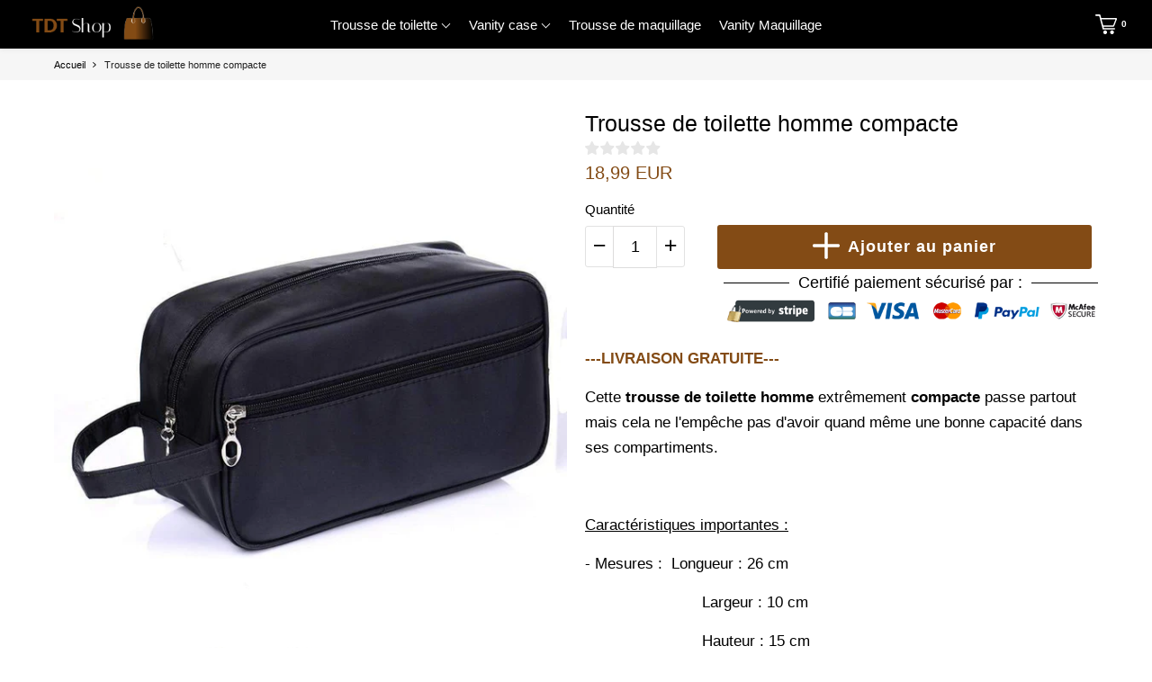

--- FILE ---
content_type: text/html; charset=utf-8
request_url: https://www.trousse-de-toilette.com/products/trousse-de-toilette-homme-compacte
body_size: 56468
content:
<!doctype html>

<!--[if IE 8]>
<html class="no-js lt-ie9 noFlex" lang="fr">
  <![endif]-->
  <!--[if IE 9 ]>
  <html class="ie9 no-js noFlex">
    <![endif]-->
    <!--[if (gt IE 9)|!(IE)]><!-->
    <html class="no-js hasFlex" lang="fr">
      <!--<![endif]-->
      <head>
        <meta name="d2VyYW5rYm94" content="aHR0cHM6Ly93d3cudHJvdXNzZS1kZS10b2lsZXR0ZS5jb20v" />
        <!-- Basic page needs ================================================== -->
        <meta charset="utf-8">

        
          <link rel="shortcut icon" href="//www.trousse-de-toilette.com/cdn/shop/t/5/assets/favicon.png?v=82971961903951905051683368772" type="image/png" />
        
        <!-- Title and description ================================================== -->
        <title>
          
            Trousse De Toilette Homme Compacte | TDT Shop
          
          
          
        </title>
        
          <meta name="description" content="Cette Trousse De Toilette Homme très Compacte passe partout mais cela ne l&#39;empêche pas d&#39;avoir quand même une bonne capacité dans ses compartiments.">
        
        <!-- Mobile Specific Metas -->
        <meta name="HandheldFriendly" content="True">
        <meta name="MobileOptimized" content="320">
        <meta name="viewport" content="width=device-width, initial-scale=1, maximum-scale=5">
        <!-- Helpers ================================================== -->
        

  <meta property="og:type" content="product">
  <meta property="og:title" content="Trousse de toilette homme compacte">
  
    <meta property="og:image" content="http://www.trousse-de-toilette.com/cdn/shop/products/product-image-203023836_grande.jpg?v=1606993221">
    <meta property="og:image:secure_url" content="https://www.trousse-de-toilette.com/cdn/shop/products/product-image-203023836_grande.jpg?v=1606993221">
  
    <meta property="og:image" content="http://www.trousse-de-toilette.com/cdn/shop/products/product-image-203023837_1_grande.jpg?v=1606993270">
    <meta property="og:image:secure_url" content="https://www.trousse-de-toilette.com/cdn/shop/products/product-image-203023837_1_grande.jpg?v=1606993270">
  
    <meta property="og:image" content="http://www.trousse-de-toilette.com/cdn/shop/products/product-image-203023838_grande.jpg?v=1607082014">
    <meta property="og:image:secure_url" content="https://www.trousse-de-toilette.com/cdn/shop/products/product-image-203023838_grande.jpg?v=1607082014">
  
  <meta property="og:price:amount" content="18,99">
  <meta property="og:price:currency" content="EUR">

    
      <meta property="og:description" content="Cette Trousse De Toilette Homme très Compacte passe partout mais cela ne l&#39;empêche pas d&#39;avoir quand même une bonne capacité dans ses compartiments.">
    
    <meta property="og:url" content="https://www.trousse-de-toilette.com/products/trousse-de-toilette-homme-compacte">
    <meta property="og:site_name" content="TDT Shop">
    
    <meta name="twitter:card" content="summary">
    
      <meta name="twitter:title" content="Trousse de toilette homme compacte">
      <meta name="twitter:description" content="Cette trousse de toilette homme extrêmement compacte passe partout mais cela ne l&#39;empêche pas d&#39;avoir quand même une bonne capacité dans ses compartiments.
 
Caractéristiques importantes :
- Mesures :  Longueur : 26 cm
                          Largeur : 10 cm
                          Hauteur : 15 cm
- Résistant à l&#39;eau
 
Cette trousse de toilette est facile à transporter et peut facilement tenir dans un sac à dos.
Peut-être utilisé comme pochette pour la maison mais aussi en voyage.
Grâce à sa poignée robuste sur le coté transportez facilement vos articles de soins personnels tels que les médicaments, savon, shampoing, produits cosmétiques ... .
Idéale pour les voyages, le plein air, les week-ends, les voyages d&#39;affaires ou les vacances.">
      <meta name="twitter:image" content="https://www.trousse-de-toilette.com/cdn/shop/products/product-image-203023836_medium.jpg?v=1606993221">
      <meta name="twitter:image:width" content="240">
      <meta name="twitter:image:height" content="240">
    

        
        <meta name="viewport" content="width=device-width,initial-scale=1">
        <meta name="theme-color" content="#834b15">
        <!-- CSS ================================================== -->

        <meta name="viewport" content="width=device-width, minimum-scale=1.0, maximum-scale=5.0">
       	
        
        <!-- Header hook for plugins ================================================== -->
        <!-- font ================================================== -->
		
        
        
		   
        <!-- icons ================================================== -->

        
        
        

        

        

        

        

        

        

        	<link href="https://fonts.googleapis.com/css?family=Lato:300,400,400i,700,700i|Lato:300,400,400i,700,700i|Lato:300,400,400i,700,700i|Lato:300,400,400i,700,700i" rel="stylesheet" media="print"  />
        
        
       
        <link href="https://stackpath.bootstrapcdn.com/font-awesome/4.7.0/css/font-awesome.min.css" rel="stylesheet" integrity="sha384-wvfXpqpZZVQGK6TAh5PVlGOfQNHSoD2xbE+QkPxCAFlNEevoEH3Sl0sibVcOQVnN" crossorigin="anonymous" media="none" onload="if(media!='all')media='all'" />
        <link href="//www.trousse-de-toilette.com/cdn/shop/t/5/assets/animate.css?v=142806974916923927431683368771" rel="stylesheet"  media="none" onload="if(media!='all')media='all'" />
        
        <link href="//www.trousse-de-toilette.com/cdn/shop/t/5/assets/pre-style.css?v=132561233253091539671683368775" rel="stylesheet"  media="none" onload="if(media!='all')media='all'" />
        <link href="//www.trousse-de-toilette.com/cdn/shop/t/5/assets/default.scss.css?v=153261000199451381171739801180" rel="stylesheet" />
        <link rel="stylesheet" type="text/css" href="//cdn.jsdelivr.net/npm/slick-carousel@1.8.1/slick/slick.css" media="print"/>

        
        <script> var upsell_enable = false; var downsell_enable = false;
        	var textLoading = "AFFICHER PLUS";
        </script>

        <script>
        /*! jQuery v1.12.4 | (c) jQuery Foundation | jquery.org/license */
!function(a,b){"object"==typeof module&&"object"==typeof module.exports?module.exports=a.document?b(a,!0):function(a){if(!a.document)throw new Error("jQuery requires a window with a document");return b(a)}:b(a)}("undefined"!=typeof window?window:this,function(a,b){var c=[],d=a.document,e=c.slice,f=c.concat,g=c.push,h=c.indexOf,i={},j=i.toString,k=i.hasOwnProperty,l={},m="1.12.4",n=function(a,b){return new n.fn.init(a,b)},o=/^[\s\uFEFF\xA0]+|[\s\uFEFF\xA0]+$/g,p=/^-ms-/,q=/-([\da-z])/gi,r=function(a,b){return b.toUpperCase()};n.fn=n.prototype={jquery:m,constructor:n,selector:"",length:0,toArray:function(){return e.call(this)},get:function(a){return null!=a?0>a?this[a+this.length]:this[a]:e.call(this)},pushStack:function(a){var b=n.merge(this.constructor(),a);return b.prevObject=this,b.context=this.context,b},each:function(a){return n.each(this,a)},map:function(a){return this.pushStack(n.map(this,function(b,c){return a.call(b,c,b)}))},slice:function(){return this.pushStack(e.apply(this,arguments))},first:function(){return this.eq(0)},last:function(){return this.eq(-1)},eq:function(a){var b=this.length,c=+a+(0>a?b:0);return this.pushStack(c>=0&&b>c?[this[c]]:[])},end:function(){return this.prevObject||this.constructor()},push:g,sort:c.sort,splice:c.splice},n.extend=n.fn.extend=function(){var a,b,c,d,e,f,g=arguments[0]||{},h=1,i=arguments.length,j=!1;for("boolean"==typeof g&&(j=g,g=arguments[h]||{},h++),"object"==typeof g||n.isFunction(g)||(g={}),h===i&&(g=this,h--);i>h;h++)if(null!=(e=arguments[h]))for(d in e)a=g[d],c=e[d],g!==c&&(j&&c&&(n.isPlainObject(c)||(b=n.isArray(c)))?(b?(b=!1,f=a&&n.isArray(a)?a:[]):f=a&&n.isPlainObject(a)?a:{},g[d]=n.extend(j,f,c)):void 0!==c&&(g[d]=c));return g},n.extend({expando:"jQuery"+(m+Math.random()).replace(/\D/g,""),isReady:!0,error:function(a){throw new Error(a)},noop:function(){},isFunction:function(a){return"function"===n.type(a)},isArray:Array.isArray||function(a){return"array"===n.type(a)},isWindow:function(a){return null!=a&&a==a.window},isNumeric:function(a){var b=a&&a.toString();return!n.isArray(a)&&b-parseFloat(b)+1>=0},isEmptyObject:function(a){var b;for(b in a)return!1;return!0},isPlainObject:function(a){var b;if(!a||"object"!==n.type(a)||a.nodeType||n.isWindow(a))return!1;try{if(a.constructor&&!k.call(a,"constructor")&&!k.call(a.constructor.prototype,"isPrototypeOf"))return!1}catch(c){return!1}if(!l.ownFirst)for(b in a)return k.call(a,b);for(b in a);return void 0===b||k.call(a,b)},type:function(a){return null==a?a+"":"object"==typeof a||"function"==typeof a?i[j.call(a)]||"object":typeof a},globalEval:function(b){b&&n.trim(b)&&(a.execScript||function(b){a.eval.call(a,b)})(b)},camelCase:function(a){return a.replace(p,"ms-").replace(q,r)},nodeName:function(a,b){return a.nodeName&&a.nodeName.toLowerCase()===b.toLowerCase()},each:function(a,b){var c,d=0;if(s(a)){for(c=a.length;c>d;d++)if(b.call(a[d],d,a[d])===!1)break}else for(d in a)if(b.call(a[d],d,a[d])===!1)break;return a},trim:function(a){return null==a?"":(a+"").replace(o,"")},makeArray:function(a,b){var c=b||[];return null!=a&&(s(Object(a))?n.merge(c,"string"==typeof a?[a]:a):g.call(c,a)),c},inArray:function(a,b,c){var d;if(b){if(h)return h.call(b,a,c);for(d=b.length,c=c?0>c?Math.max(0,d+c):c:0;d>c;c++)if(c in b&&b[c]===a)return c}return-1},merge:function(a,b){var c=+b.length,d=0,e=a.length;while(c>d)a[e++]=b[d++];if(c!==c)while(void 0!==b[d])a[e++]=b[d++];return a.length=e,a},grep:function(a,b,c){for(var d,e=[],f=0,g=a.length,h=!c;g>f;f++)d=!b(a[f],f),d!==h&&e.push(a[f]);return e},map:function(a,b,c){var d,e,g=0,h=[];if(s(a))for(d=a.length;d>g;g++)e=b(a[g],g,c),null!=e&&h.push(e);else for(g in a)e=b(a[g],g,c),null!=e&&h.push(e);return f.apply([],h)},guid:1,proxy:function(a,b){var c,d,f;return"string"==typeof b&&(f=a[b],b=a,a=f),n.isFunction(a)?(c=e.call(arguments,2),d=function(){return a.apply(b||this,c.concat(e.call(arguments)))},d.guid=a.guid=a.guid||n.guid++,d):void 0},now:function(){return+new Date},support:l}),"function"==typeof Symbol&&(n.fn[Symbol.iterator]=c[Symbol.iterator]),n.each("Boolean Number String Function Array Date RegExp Object Error Symbol".split(" "),function(a,b){i["[object "+b+"]"]=b.toLowerCase()});function s(a){var b=!!a&&"length"in a&&a.length,c=n.type(a);return"function"===c||n.isWindow(a)?!1:"array"===c||0===b||"number"==typeof b&&b>0&&b-1 in a}var t=function(a){var b,c,d,e,f,g,h,i,j,k,l,m,n,o,p,q,r,s,t,u="sizzle"+1*new Date,v=a.document,w=0,x=0,y=ga(),z=ga(),A=ga(),B=function(a,b){return a===b&&(l=!0),0},C=1<<31,D={}.hasOwnProperty,E=[],F=E.pop,G=E.push,H=E.push,I=E.slice,J=function(a,b){for(var c=0,d=a.length;d>c;c++)if(a[c]===b)return c;return-1},K="checked|selected|async|autofocus|autoplay|controls|defer|disabled|hidden|ismap|loop|multiple|open|readonly|required|scoped",L="[\\x20\\t\\r\\n\\f]",M="(?:\\\\.|[\\w-]|[^\\x00-\\xa0])+",N="\\["+L+"*("+M+")(?:"+L+"*([*^$|!~]?=)"+L+"*(?:'((?:\\\\.|[^\\\\'])*)'|\"((?:\\\\.|[^\\\\\"])*)\"|("+M+"))|)"+L+"*\\]",O=":("+M+")(?:\\((('((?:\\\\.|[^\\\\'])*)'|\"((?:\\\\.|[^\\\\\"])*)\")|((?:\\\\.|[^\\\\()[\\]]|"+N+")*)|.*)\\)|)",P=new RegExp(L+"+","g"),Q=new RegExp("^"+L+"+|((?:^|[^\\\\])(?:\\\\.)*)"+L+"+$","g"),R=new RegExp("^"+L+"*,"+L+"*"),S=new RegExp("^"+L+"*([>+~]|"+L+")"+L+"*"),T=new RegExp("="+L+"*([^\\]'\"]*?)"+L+"*\\]","g"),U=new RegExp(O),V=new RegExp("^"+M+"$"),W={ID:new RegExp("^#("+M+")"),CLASS:new RegExp("^\\.("+M+")"),TAG:new RegExp("^("+M+"|[*])"),ATTR:new RegExp("^"+N),PSEUDO:new RegExp("^"+O),CHILD:new RegExp("^:(only|first|last|nth|nth-last)-(child|of-type)(?:\\("+L+"*(even|odd|(([+-]|)(\\d*)n|)"+L+"*(?:([+-]|)"+L+"*(\\d+)|))"+L+"*\\)|)","i"),bool:new RegExp("^(?:"+K+")$","i"),needsContext:new RegExp("^"+L+"*[>+~]|:(even|odd|eq|gt|lt|nth|first|last)(?:\\("+L+"*((?:-\\d)?\\d*)"+L+"*\\)|)(?=[^-]|$)","i")},X=/^(?:input|select|textarea|button)$/i,Y=/^h\d$/i,Z=/^[^{]+\{\s*\[native \w/,$=/^(?:#([\w-]+)|(\w+)|\.([\w-]+))$/,_=/[+~]/,aa=/'|\\/g,ba=new RegExp("\\\\([\\da-f]{1,6}"+L+"?|("+L+")|.)","ig"),ca=function(a,b,c){var d="0x"+b-65536;return d!==d||c?b:0>d?String.fromCharCode(d+65536):String.fromCharCode(d>>10|55296,1023&d|56320)},da=function(){m()};try{H.apply(E=I.call(v.childNodes),v.childNodes),E[v.childNodes.length].nodeType}catch(ea){H={apply:E.length?function(a,b){G.apply(a,I.call(b))}:function(a,b){var c=a.length,d=0;while(a[c++]=b[d++]);a.length=c-1}}}function fa(a,b,d,e){var f,h,j,k,l,o,r,s,w=b&&b.ownerDocument,x=b?b.nodeType:9;if(d=d||[],"string"!=typeof a||!a||1!==x&&9!==x&&11!==x)return d;if(!e&&((b?b.ownerDocument||b:v)!==n&&m(b),b=b||n,p)){if(11!==x&&(o=$.exec(a)))if(f=o[1]){if(9===x){if(!(j=b.getElementById(f)))return d;if(j.id===f)return d.push(j),d}else if(w&&(j=w.getElementById(f))&&t(b,j)&&j.id===f)return d.push(j),d}else{if(o[2])return H.apply(d,b.getElementsByTagName(a)),d;if((f=o[3])&&c.getElementsByClassName&&b.getElementsByClassName)return H.apply(d,b.getElementsByClassName(f)),d}if(c.qsa&&!A[a+" "]&&(!q||!q.test(a))){if(1!==x)w=b,s=a;else if("object"!==b.nodeName.toLowerCase()){(k=b.getAttribute("id"))?k=k.replace(aa,"\\$&"):b.setAttribute("id",k=u),r=g(a),h=r.length,l=V.test(k)?"#"+k:"[id='"+k+"']";while(h--)r[h]=l+" "+qa(r[h]);s=r.join(","),w=_.test(a)&&oa(b.parentNode)||b}if(s)try{return H.apply(d,w.querySelectorAll(s)),d}catch(y){}finally{k===u&&b.removeAttribute("id")}}}return i(a.replace(Q,"$1"),b,d,e)}function ga(){var a=[];function b(c,e){return a.push(c+" ")>d.cacheLength&&delete b[a.shift()],b[c+" "]=e}return b}function ha(a){return a[u]=!0,a}function ia(a){var b=n.createElement("div");try{return!!a(b)}catch(c){return!1}finally{b.parentNode&&b.parentNode.removeChild(b),b=null}}function ja(a,b){var c=a.split("|"),e=c.length;while(e--)d.attrHandle[c[e]]=b}function ka(a,b){var c=b&&a,d=c&&1===a.nodeType&&1===b.nodeType&&(~b.sourceIndex||C)-(~a.sourceIndex||C);if(d)return d;if(c)while(c=c.nextSibling)if(c===b)return-1;return a?1:-1}function la(a){return function(b){var c=b.nodeName.toLowerCase();return"input"===c&&b.type===a}}function ma(a){return function(b){var c=b.nodeName.toLowerCase();return("input"===c||"button"===c)&&b.type===a}}function na(a){return ha(function(b){return b=+b,ha(function(c,d){var e,f=a([],c.length,b),g=f.length;while(g--)c[e=f[g]]&&(c[e]=!(d[e]=c[e]))})})}function oa(a){return a&&"undefined"!=typeof a.getElementsByTagName&&a}c=fa.support={},f=fa.isXML=function(a){var b=a&&(a.ownerDocument||a).documentElement;return b?"HTML"!==b.nodeName:!1},m=fa.setDocument=function(a){var b,e,g=a?a.ownerDocument||a:v;return g!==n&&9===g.nodeType&&g.documentElement?(n=g,o=n.documentElement,p=!f(n),(e=n.defaultView)&&e.top!==e&&(e.addEventListener?e.addEventListener("unload",da,!1):e.attachEvent&&e.attachEvent("onunload",da)),c.attributes=ia(function(a){return a.className="i",!a.getAttribute("className")}),c.getElementsByTagName=ia(function(a){return a.appendChild(n.createComment("")),!a.getElementsByTagName("*").length}),c.getElementsByClassName=Z.test(n.getElementsByClassName),c.getById=ia(function(a){return o.appendChild(a).id=u,!n.getElementsByName||!n.getElementsByName(u).length}),c.getById?(d.find.ID=function(a,b){if("undefined"!=typeof b.getElementById&&p){var c=b.getElementById(a);return c?[c]:[]}},d.filter.ID=function(a){var b=a.replace(ba,ca);return function(a){return a.getAttribute("id")===b}}):(delete d.find.ID,d.filter.ID=function(a){var b=a.replace(ba,ca);return function(a){var c="undefined"!=typeof a.getAttributeNode&&a.getAttributeNode("id");return c&&c.value===b}}),d.find.TAG=c.getElementsByTagName?function(a,b){return"undefined"!=typeof b.getElementsByTagName?b.getElementsByTagName(a):c.qsa?b.querySelectorAll(a):void 0}:function(a,b){var c,d=[],e=0,f=b.getElementsByTagName(a);if("*"===a){while(c=f[e++])1===c.nodeType&&d.push(c);return d}return f},d.find.CLASS=c.getElementsByClassName&&function(a,b){return"undefined"!=typeof b.getElementsByClassName&&p?b.getElementsByClassName(a):void 0},r=[],q=[],(c.qsa=Z.test(n.querySelectorAll))&&(ia(function(a){o.appendChild(a).innerHTML="<a id='"+u+"'></a><select id='"+u+"-\r\\' msallowcapture=''><option selected=''></option></select>",a.querySelectorAll("[msallowcapture^='']").length&&q.push("[*^$]="+L+"*(?:''|\"\")"),a.querySelectorAll("[selected]").length||q.push("\\["+L+"*(?:value|"+K+")"),a.querySelectorAll("[id~="+u+"-]").length||q.push("~="),a.querySelectorAll(":checked").length||q.push(":checked"),a.querySelectorAll("a#"+u+"+*").length||q.push(".#.+[+~]")}),ia(function(a){var b=n.createElement("input");b.setAttribute("type","hidden"),a.appendChild(b).setAttribute("name","D"),a.querySelectorAll("[name=d]").length&&q.push("name"+L+"*[*^$|!~]?="),a.querySelectorAll(":enabled").length||q.push(":enabled",":disabled"),a.querySelectorAll("*,:x"),q.push(",.*:")})),(c.matchesSelector=Z.test(s=o.matches||o.webkitMatchesSelector||o.mozMatchesSelector||o.oMatchesSelector||o.msMatchesSelector))&&ia(function(a){c.disconnectedMatch=s.call(a,"div"),s.call(a,"[s!='']:x"),r.push("!=",O)}),q=q.length&&new RegExp(q.join("|")),r=r.length&&new RegExp(r.join("|")),b=Z.test(o.compareDocumentPosition),t=b||Z.test(o.contains)?function(a,b){var c=9===a.nodeType?a.documentElement:a,d=b&&b.parentNode;return a===d||!(!d||1!==d.nodeType||!(c.contains?c.contains(d):a.compareDocumentPosition&&16&a.compareDocumentPosition(d)))}:function(a,b){if(b)while(b=b.parentNode)if(b===a)return!0;return!1},B=b?function(a,b){if(a===b)return l=!0,0;var d=!a.compareDocumentPosition-!b.compareDocumentPosition;return d?d:(d=(a.ownerDocument||a)===(b.ownerDocument||b)?a.compareDocumentPosition(b):1,1&d||!c.sortDetached&&b.compareDocumentPosition(a)===d?a===n||a.ownerDocument===v&&t(v,a)?-1:b===n||b.ownerDocument===v&&t(v,b)?1:k?J(k,a)-J(k,b):0:4&d?-1:1)}:function(a,b){if(a===b)return l=!0,0;var c,d=0,e=a.parentNode,f=b.parentNode,g=[a],h=[b];if(!e||!f)return a===n?-1:b===n?1:e?-1:f?1:k?J(k,a)-J(k,b):0;if(e===f)return ka(a,b);c=a;while(c=c.parentNode)g.unshift(c);c=b;while(c=c.parentNode)h.unshift(c);while(g[d]===h[d])d++;return d?ka(g[d],h[d]):g[d]===v?-1:h[d]===v?1:0},n):n},fa.matches=function(a,b){return fa(a,null,null,b)},fa.matchesSelector=function(a,b){if((a.ownerDocument||a)!==n&&m(a),b=b.replace(T,"='$1']"),c.matchesSelector&&p&&!A[b+" "]&&(!r||!r.test(b))&&(!q||!q.test(b)))try{var d=s.call(a,b);if(d||c.disconnectedMatch||a.document&&11!==a.document.nodeType)return d}catch(e){}return fa(b,n,null,[a]).length>0},fa.contains=function(a,b){return(a.ownerDocument||a)!==n&&m(a),t(a,b)},fa.attr=function(a,b){(a.ownerDocument||a)!==n&&m(a);var e=d.attrHandle[b.toLowerCase()],f=e&&D.call(d.attrHandle,b.toLowerCase())?e(a,b,!p):void 0;return void 0!==f?f:c.attributes||!p?a.getAttribute(b):(f=a.getAttributeNode(b))&&f.specified?f.value:null},fa.error=function(a){throw new Error("Syntax error, unrecognized expression: "+a)},fa.uniqueSort=function(a){var b,d=[],e=0,f=0;if(l=!c.detectDuplicates,k=!c.sortStable&&a.slice(0),a.sort(B),l){while(b=a[f++])b===a[f]&&(e=d.push(f));while(e--)a.splice(d[e],1)}return k=null,a},e=fa.getText=function(a){var b,c="",d=0,f=a.nodeType;if(f){if(1===f||9===f||11===f){if("string"==typeof a.textContent)return a.textContent;for(a=a.firstChild;a;a=a.nextSibling)c+=e(a)}else if(3===f||4===f)return a.nodeValue}else while(b=a[d++])c+=e(b);return c},d=fa.selectors={cacheLength:50,createPseudo:ha,match:W,attrHandle:{},find:{},relative:{">":{dir:"parentNode",first:!0}," ":{dir:"parentNode"},"+":{dir:"previousSibling",first:!0},"~":{dir:"previousSibling"}},preFilter:{ATTR:function(a){return a[1]=a[1].replace(ba,ca),a[3]=(a[3]||a[4]||a[5]||"").replace(ba,ca),"~="===a[2]&&(a[3]=" "+a[3]+" "),a.slice(0,4)},CHILD:function(a){return a[1]=a[1].toLowerCase(),"nth"===a[1].slice(0,3)?(a[3]||fa.error(a[0]),a[4]=+(a[4]?a[5]+(a[6]||1):2*("even"===a[3]||"odd"===a[3])),a[5]=+(a[7]+a[8]||"odd"===a[3])):a[3]&&fa.error(a[0]),a},PSEUDO:function(a){var b,c=!a[6]&&a[2];return W.CHILD.test(a[0])?null:(a[3]?a[2]=a[4]||a[5]||"":c&&U.test(c)&&(b=g(c,!0))&&(b=c.indexOf(")",c.length-b)-c.length)&&(a[0]=a[0].slice(0,b),a[2]=c.slice(0,b)),a.slice(0,3))}},filter:{TAG:function(a){var b=a.replace(ba,ca).toLowerCase();return"*"===a?function(){return!0}:function(a){return a.nodeName&&a.nodeName.toLowerCase()===b}},CLASS:function(a){var b=y[a+" "];return b||(b=new RegExp("(^|"+L+")"+a+"("+L+"|$)"))&&y(a,function(a){return b.test("string"==typeof a.className&&a.className||"undefined"!=typeof a.getAttribute&&a.getAttribute("class")||"")})},ATTR:function(a,b,c){return function(d){var e=fa.attr(d,a);return null==e?"!="===b:b?(e+="","="===b?e===c:"!="===b?e!==c:"^="===b?c&&0===e.indexOf(c):"*="===b?c&&e.indexOf(c)>-1:"$="===b?c&&e.slice(-c.length)===c:"~="===b?(" "+e.replace(P," ")+" ").indexOf(c)>-1:"|="===b?e===c||e.slice(0,c.length+1)===c+"-":!1):!0}},CHILD:function(a,b,c,d,e){var f="nth"!==a.slice(0,3),g="last"!==a.slice(-4),h="of-type"===b;return 1===d&&0===e?function(a){return!!a.parentNode}:function(b,c,i){var j,k,l,m,n,o,p=f!==g?"nextSibling":"previousSibling",q=b.parentNode,r=h&&b.nodeName.toLowerCase(),s=!i&&!h,t=!1;if(q){if(f){while(p){m=b;while(m=m[p])if(h?m.nodeName.toLowerCase()===r:1===m.nodeType)return!1;o=p="only"===a&&!o&&"nextSibling"}return!0}if(o=[g?q.firstChild:q.lastChild],g&&s){m=q,l=m[u]||(m[u]={}),k=l[m.uniqueID]||(l[m.uniqueID]={}),j=k[a]||[],n=j[0]===w&&j[1],t=n&&j[2],m=n&&q.childNodes[n];while(m=++n&&m&&m[p]||(t=n=0)||o.pop())if(1===m.nodeType&&++t&&m===b){k[a]=[w,n,t];break}}else if(s&&(m=b,l=m[u]||(m[u]={}),k=l[m.uniqueID]||(l[m.uniqueID]={}),j=k[a]||[],n=j[0]===w&&j[1],t=n),t===!1)while(m=++n&&m&&m[p]||(t=n=0)||o.pop())if((h?m.nodeName.toLowerCase()===r:1===m.nodeType)&&++t&&(s&&(l=m[u]||(m[u]={}),k=l[m.uniqueID]||(l[m.uniqueID]={}),k[a]=[w,t]),m===b))break;return t-=e,t===d||t%d===0&&t/d>=0}}},PSEUDO:function(a,b){var c,e=d.pseudos[a]||d.setFilters[a.toLowerCase()]||fa.error("unsupported pseudo: "+a);return e[u]?e(b):e.length>1?(c=[a,a,"",b],d.setFilters.hasOwnProperty(a.toLowerCase())?ha(function(a,c){var d,f=e(a,b),g=f.length;while(g--)d=J(a,f[g]),a[d]=!(c[d]=f[g])}):function(a){return e(a,0,c)}):e}},pseudos:{not:ha(function(a){var b=[],c=[],d=h(a.replace(Q,"$1"));return d[u]?ha(function(a,b,c,e){var f,g=d(a,null,e,[]),h=a.length;while(h--)(f=g[h])&&(a[h]=!(b[h]=f))}):function(a,e,f){return b[0]=a,d(b,null,f,c),b[0]=null,!c.pop()}}),has:ha(function(a){return function(b){return fa(a,b).length>0}}),contains:ha(function(a){return a=a.replace(ba,ca),function(b){return(b.textContent||b.innerText||e(b)).indexOf(a)>-1}}),lang:ha(function(a){return V.test(a||"")||fa.error("unsupported lang: "+a),a=a.replace(ba,ca).toLowerCase(),function(b){var c;do if(c=p?b.lang:b.getAttribute("xml:lang")||b.getAttribute("lang"))return c=c.toLowerCase(),c===a||0===c.indexOf(a+"-");while((b=b.parentNode)&&1===b.nodeType);return!1}}),target:function(b){var c=a.location&&a.location.hash;return c&&c.slice(1)===b.id},root:function(a){return a===o},focus:function(a){return a===n.activeElement&&(!n.hasFocus||n.hasFocus())&&!!(a.type||a.href||~a.tabIndex)},enabled:function(a){return a.disabled===!1},disabled:function(a){return a.disabled===!0},checked:function(a){var b=a.nodeName.toLowerCase();return"input"===b&&!!a.checked||"option"===b&&!!a.selected},selected:function(a){return a.parentNode&&a.parentNode.selectedIndex,a.selected===!0},empty:function(a){for(a=a.firstChild;a;a=a.nextSibling)if(a.nodeType<6)return!1;return!0},parent:function(a){return!d.pseudos.empty(a)},header:function(a){return Y.test(a.nodeName)},input:function(a){return X.test(a.nodeName)},button:function(a){var b=a.nodeName.toLowerCase();return"input"===b&&"button"===a.type||"button"===b},text:function(a){var b;return"input"===a.nodeName.toLowerCase()&&"text"===a.type&&(null==(b=a.getAttribute("type"))||"text"===b.toLowerCase())},first:na(function(){return[0]}),last:na(function(a,b){return[b-1]}),eq:na(function(a,b,c){return[0>c?c+b:c]}),even:na(function(a,b){for(var c=0;b>c;c+=2)a.push(c);return a}),odd:na(function(a,b){for(var c=1;b>c;c+=2)a.push(c);return a}),lt:na(function(a,b,c){for(var d=0>c?c+b:c;--d>=0;)a.push(d);return a}),gt:na(function(a,b,c){for(var d=0>c?c+b:c;++d<b;)a.push(d);return a})}},d.pseudos.nth=d.pseudos.eq;for(b in{radio:!0,checkbox:!0,file:!0,password:!0,image:!0})d.pseudos[b]=la(b);for(b in{submit:!0,reset:!0})d.pseudos[b]=ma(b);function pa(){}pa.prototype=d.filters=d.pseudos,d.setFilters=new pa,g=fa.tokenize=function(a,b){var c,e,f,g,h,i,j,k=z[a+" "];if(k)return b?0:k.slice(0);h=a,i=[],j=d.preFilter;while(h){c&&!(e=R.exec(h))||(e&&(h=h.slice(e[0].length)||h),i.push(f=[])),c=!1,(e=S.exec(h))&&(c=e.shift(),f.push({value:c,type:e[0].replace(Q," ")}),h=h.slice(c.length));for(g in d.filter)!(e=W[g].exec(h))||j[g]&&!(e=j[g](e))||(c=e.shift(),f.push({value:c,type:g,matches:e}),h=h.slice(c.length));if(!c)break}return b?h.length:h?fa.error(a):z(a,i).slice(0)};function qa(a){for(var b=0,c=a.length,d="";c>b;b++)d+=a[b].value;return d}function ra(a,b,c){var d=b.dir,e=c&&"parentNode"===d,f=x++;return b.first?function(b,c,f){while(b=b[d])if(1===b.nodeType||e)return a(b,c,f)}:function(b,c,g){var h,i,j,k=[w,f];if(g){while(b=b[d])if((1===b.nodeType||e)&&a(b,c,g))return!0}else while(b=b[d])if(1===b.nodeType||e){if(j=b[u]||(b[u]={}),i=j[b.uniqueID]||(j[b.uniqueID]={}),(h=i[d])&&h[0]===w&&h[1]===f)return k[2]=h[2];if(i[d]=k,k[2]=a(b,c,g))return!0}}}function sa(a){return a.length>1?function(b,c,d){var e=a.length;while(e--)if(!a[e](b,c,d))return!1;return!0}:a[0]}function ta(a,b,c){for(var d=0,e=b.length;e>d;d++)fa(a,b[d],c);return c}function ua(a,b,c,d,e){for(var f,g=[],h=0,i=a.length,j=null!=b;i>h;h++)(f=a[h])&&(c&&!c(f,d,e)||(g.push(f),j&&b.push(h)));return g}function va(a,b,c,d,e,f){return d&&!d[u]&&(d=va(d)),e&&!e[u]&&(e=va(e,f)),ha(function(f,g,h,i){var j,k,l,m=[],n=[],o=g.length,p=f||ta(b||"*",h.nodeType?[h]:h,[]),q=!a||!f&&b?p:ua(p,m,a,h,i),r=c?e||(f?a:o||d)?[]:g:q;if(c&&c(q,r,h,i),d){j=ua(r,n),d(j,[],h,i),k=j.length;while(k--)(l=j[k])&&(r[n[k]]=!(q[n[k]]=l))}if(f){if(e||a){if(e){j=[],k=r.length;while(k--)(l=r[k])&&j.push(q[k]=l);e(null,r=[],j,i)}k=r.length;while(k--)(l=r[k])&&(j=e?J(f,l):m[k])>-1&&(f[j]=!(g[j]=l))}}else r=ua(r===g?r.splice(o,r.length):r),e?e(null,g,r,i):H.apply(g,r)})}function wa(a){for(var b,c,e,f=a.length,g=d.relative[a[0].type],h=g||d.relative[" "],i=g?1:0,k=ra(function(a){return a===b},h,!0),l=ra(function(a){return J(b,a)>-1},h,!0),m=[function(a,c,d){var e=!g&&(d||c!==j)||((b=c).nodeType?k(a,c,d):l(a,c,d));return b=null,e}];f>i;i++)if(c=d.relative[a[i].type])m=[ra(sa(m),c)];else{if(c=d.filter[a[i].type].apply(null,a[i].matches),c[u]){for(e=++i;f>e;e++)if(d.relative[a[e].type])break;return va(i>1&&sa(m),i>1&&qa(a.slice(0,i-1).concat({value:" "===a[i-2].type?"*":""})).replace(Q,"$1"),c,e>i&&wa(a.slice(i,e)),f>e&&wa(a=a.slice(e)),f>e&&qa(a))}m.push(c)}return sa(m)}function xa(a,b){var c=b.length>0,e=a.length>0,f=function(f,g,h,i,k){var l,o,q,r=0,s="0",t=f&&[],u=[],v=j,x=f||e&&d.find.TAG("*",k),y=w+=null==v?1:Math.random()||.1,z=x.length;for(k&&(j=g===n||g||k);s!==z&&null!=(l=x[s]);s++){if(e&&l){o=0,g||l.ownerDocument===n||(m(l),h=!p);while(q=a[o++])if(q(l,g||n,h)){i.push(l);break}k&&(w=y)}c&&((l=!q&&l)&&r--,f&&t.push(l))}if(r+=s,c&&s!==r){o=0;while(q=b[o++])q(t,u,g,h);if(f){if(r>0)while(s--)t[s]||u[s]||(u[s]=F.call(i));u=ua(u)}H.apply(i,u),k&&!f&&u.length>0&&r+b.length>1&&fa.uniqueSort(i)}return k&&(w=y,j=v),t};return c?ha(f):f}return h=fa.compile=function(a,b){var c,d=[],e=[],f=A[a+" "];if(!f){b||(b=g(a)),c=b.length;while(c--)f=wa(b[c]),f[u]?d.push(f):e.push(f);f=A(a,xa(e,d)),f.selector=a}return f},i=fa.select=function(a,b,e,f){var i,j,k,l,m,n="function"==typeof a&&a,o=!f&&g(a=n.selector||a);if(e=e||[],1===o.length){if(j=o[0]=o[0].slice(0),j.length>2&&"ID"===(k=j[0]).type&&c.getById&&9===b.nodeType&&p&&d.relative[j[1].type]){if(b=(d.find.ID(k.matches[0].replace(ba,ca),b)||[])[0],!b)return e;n&&(b=b.parentNode),a=a.slice(j.shift().value.length)}i=W.needsContext.test(a)?0:j.length;while(i--){if(k=j[i],d.relative[l=k.type])break;if((m=d.find[l])&&(f=m(k.matches[0].replace(ba,ca),_.test(j[0].type)&&oa(b.parentNode)||b))){if(j.splice(i,1),a=f.length&&qa(j),!a)return H.apply(e,f),e;break}}}return(n||h(a,o))(f,b,!p,e,!b||_.test(a)&&oa(b.parentNode)||b),e},c.sortStable=u.split("").sort(B).join("")===u,c.detectDuplicates=!!l,m(),c.sortDetached=ia(function(a){return 1&a.compareDocumentPosition(n.createElement("div"))}),ia(function(a){return a.innerHTML="<a href='#'></a>","#"===a.firstChild.getAttribute("href")})||ja("type|href|height|width",function(a,b,c){return c?void 0:a.getAttribute(b,"type"===b.toLowerCase()?1:2)}),c.attributes&&ia(function(a){return a.innerHTML="<input/>",a.firstChild.setAttribute("value",""),""===a.firstChild.getAttribute("value")})||ja("value",function(a,b,c){return c||"input"!==a.nodeName.toLowerCase()?void 0:a.defaultValue}),ia(function(a){return null==a.getAttribute("disabled")})||ja(K,function(a,b,c){var d;return c?void 0:a[b]===!0?b.toLowerCase():(d=a.getAttributeNode(b))&&d.specified?d.value:null}),fa}(a);n.find=t,n.expr=t.selectors,n.expr[":"]=n.expr.pseudos,n.uniqueSort=n.unique=t.uniqueSort,n.text=t.getText,n.isXMLDoc=t.isXML,n.contains=t.contains;var u=function(a,b,c){var d=[],e=void 0!==c;while((a=a[b])&&9!==a.nodeType)if(1===a.nodeType){if(e&&n(a).is(c))break;d.push(a)}return d},v=function(a,b){for(var c=[];a;a=a.nextSibling)1===a.nodeType&&a!==b&&c.push(a);return c},w=n.expr.match.needsContext,x=/^<([\w-]+)\s*\/?>(?:<\/\1>|)$/,y=/^.[^:#\[\.,]*$/;function z(a,b,c){if(n.isFunction(b))return n.grep(a,function(a,d){return!!b.call(a,d,a)!==c});if(b.nodeType)return n.grep(a,function(a){return a===b!==c});if("string"==typeof b){if(y.test(b))return n.filter(b,a,c);b=n.filter(b,a)}return n.grep(a,function(a){return n.inArray(a,b)>-1!==c})}n.filter=function(a,b,c){var d=b[0];return c&&(a=":not("+a+")"),1===b.length&&1===d.nodeType?n.find.matchesSelector(d,a)?[d]:[]:n.find.matches(a,n.grep(b,function(a){return 1===a.nodeType}))},n.fn.extend({find:function(a){var b,c=[],d=this,e=d.length;if("string"!=typeof a)return this.pushStack(n(a).filter(function(){for(b=0;e>b;b++)if(n.contains(d[b],this))return!0}));for(b=0;e>b;b++)n.find(a,d[b],c);return c=this.pushStack(e>1?n.unique(c):c),c.selector=this.selector?this.selector+" "+a:a,c},filter:function(a){return this.pushStack(z(this,a||[],!1))},not:function(a){return this.pushStack(z(this,a||[],!0))},is:function(a){return!!z(this,"string"==typeof a&&w.test(a)?n(a):a||[],!1).length}});var A,B=/^(?:\s*(<[\w\W]+>)[^>]*|#([\w-]*))$/,C=n.fn.init=function(a,b,c){var e,f;if(!a)return this;if(c=c||A,"string"==typeof a){if(e="<"===a.charAt(0)&&">"===a.charAt(a.length-1)&&a.length>=3?[null,a,null]:B.exec(a),!e||!e[1]&&b)return!b||b.jquery?(b||c).find(a):this.constructor(b).find(a);if(e[1]){if(b=b instanceof n?b[0]:b,n.merge(this,n.parseHTML(e[1],b&&b.nodeType?b.ownerDocument||b:d,!0)),x.test(e[1])&&n.isPlainObject(b))for(e in b)n.isFunction(this[e])?this[e](b[e]):this.attr(e,b[e]);return this}if(f=d.getElementById(e[2]),f&&f.parentNode){if(f.id!==e[2])return A.find(a);this.length=1,this[0]=f}return this.context=d,this.selector=a,this}return a.nodeType?(this.context=this[0]=a,this.length=1,this):n.isFunction(a)?"undefined"!=typeof c.ready?c.ready(a):a(n):(void 0!==a.selector&&(this.selector=a.selector,this.context=a.context),n.makeArray(a,this))};C.prototype=n.fn,A=n(d);var D=/^(?:parents|prev(?:Until|All))/,E={children:!0,contents:!0,next:!0,prev:!0};n.fn.extend({has:function(a){var b,c=n(a,this),d=c.length;return this.filter(function(){for(b=0;d>b;b++)if(n.contains(this,c[b]))return!0})},closest:function(a,b){for(var c,d=0,e=this.length,f=[],g=w.test(a)||"string"!=typeof a?n(a,b||this.context):0;e>d;d++)for(c=this[d];c&&c!==b;c=c.parentNode)if(c.nodeType<11&&(g?g.index(c)>-1:1===c.nodeType&&n.find.matchesSelector(c,a))){f.push(c);break}return this.pushStack(f.length>1?n.uniqueSort(f):f)},index:function(a){return a?"string"==typeof a?n.inArray(this[0],n(a)):n.inArray(a.jquery?a[0]:a,this):this[0]&&this[0].parentNode?this.first().prevAll().length:-1},add:function(a,b){return this.pushStack(n.uniqueSort(n.merge(this.get(),n(a,b))))},addBack:function(a){return this.add(null==a?this.prevObject:this.prevObject.filter(a))}});function F(a,b){do a=a[b];while(a&&1!==a.nodeType);return a}n.each({parent:function(a){var b=a.parentNode;return b&&11!==b.nodeType?b:null},parents:function(a){return u(a,"parentNode")},parentsUntil:function(a,b,c){return u(a,"parentNode",c)},next:function(a){return F(a,"nextSibling")},prev:function(a){return F(a,"previousSibling")},nextAll:function(a){return u(a,"nextSibling")},prevAll:function(a){return u(a,"previousSibling")},nextUntil:function(a,b,c){return u(a,"nextSibling",c)},prevUntil:function(a,b,c){return u(a,"previousSibling",c)},siblings:function(a){return v((a.parentNode||{}).firstChild,a)},children:function(a){return v(a.firstChild)},contents:function(a){return n.nodeName(a,"iframe")?a.contentDocument||a.contentWindow.document:n.merge([],a.childNodes)}},function(a,b){n.fn[a]=function(c,d){var e=n.map(this,b,c);return"Until"!==a.slice(-5)&&(d=c),d&&"string"==typeof d&&(e=n.filter(d,e)),this.length>1&&(E[a]||(e=n.uniqueSort(e)),D.test(a)&&(e=e.reverse())),this.pushStack(e)}});var G=/\S+/g;function H(a){var b={};return n.each(a.match(G)||[],function(a,c){b[c]=!0}),b}n.Callbacks=function(a){a="string"==typeof a?H(a):n.extend({},a);var b,c,d,e,f=[],g=[],h=-1,i=function(){for(e=a.once,d=b=!0;g.length;h=-1){c=g.shift();while(++h<f.length)f[h].apply(c[0],c[1])===!1&&a.stopOnFalse&&(h=f.length,c=!1)}a.memory||(c=!1),b=!1,e&&(f=c?[]:"")},j={add:function(){return f&&(c&&!b&&(h=f.length-1,g.push(c)),function d(b){n.each(b,function(b,c){n.isFunction(c)?a.unique&&j.has(c)||f.push(c):c&&c.length&&"string"!==n.type(c)&&d(c)})}(arguments),c&&!b&&i()),this},remove:function(){return n.each(arguments,function(a,b){var c;while((c=n.inArray(b,f,c))>-1)f.splice(c,1),h>=c&&h--}),this},has:function(a){return a?n.inArray(a,f)>-1:f.length>0},empty:function(){return f&&(f=[]),this},disable:function(){return e=g=[],f=c="",this},disabled:function(){return!f},lock:function(){return e=!0,c||j.disable(),this},locked:function(){return!!e},fireWith:function(a,c){return e||(c=c||[],c=[a,c.slice?c.slice():c],g.push(c),b||i()),this},fire:function(){return j.fireWith(this,arguments),this},fired:function(){return!!d}};return j},n.extend({Deferred:function(a){var b=[["resolve","done",n.Callbacks("once memory"),"resolved"],["reject","fail",n.Callbacks("once memory"),"rejected"],["notify","progress",n.Callbacks("memory")]],c="pending",d={state:function(){return c},always:function(){return e.done(arguments).fail(arguments),this},then:function(){var a=arguments;return n.Deferred(function(c){n.each(b,function(b,f){var g=n.isFunction(a[b])&&a[b];e[f[1]](function(){var a=g&&g.apply(this,arguments);a&&n.isFunction(a.promise)?a.promise().progress(c.notify).done(c.resolve).fail(c.reject):c[f[0]+"With"](this===d?c.promise():this,g?[a]:arguments)})}),a=null}).promise()},promise:function(a){return null!=a?n.extend(a,d):d}},e={};return d.pipe=d.then,n.each(b,function(a,f){var g=f[2],h=f[3];d[f[1]]=g.add,h&&g.add(function(){c=h},b[1^a][2].disable,b[2][2].lock),e[f[0]]=function(){return e[f[0]+"With"](this===e?d:this,arguments),this},e[f[0]+"With"]=g.fireWith}),d.promise(e),a&&a.call(e,e),e},when:function(a){var b=0,c=e.call(arguments),d=c.length,f=1!==d||a&&n.isFunction(a.promise)?d:0,g=1===f?a:n.Deferred(),h=function(a,b,c){return function(d){b[a]=this,c[a]=arguments.length>1?e.call(arguments):d,c===i?g.notifyWith(b,c):--f||g.resolveWith(b,c)}},i,j,k;if(d>1)for(i=new Array(d),j=new Array(d),k=new Array(d);d>b;b++)c[b]&&n.isFunction(c[b].promise)?c[b].promise().progress(h(b,j,i)).done(h(b,k,c)).fail(g.reject):--f;return f||g.resolveWith(k,c),g.promise()}});var I;n.fn.ready=function(a){return n.ready.promise().done(a),this},n.extend({isReady:!1,readyWait:1,holdReady:function(a){a?n.readyWait++:n.ready(!0)},ready:function(a){(a===!0?--n.readyWait:n.isReady)||(n.isReady=!0,a!==!0&&--n.readyWait>0||(I.resolveWith(d,[n]),n.fn.triggerHandler&&(n(d).triggerHandler("ready"),n(d).off("ready"))))}});function J(){d.addEventListener?(d.removeEventListener("DOMContentLoaded",K),a.removeEventListener("load",K)):(d.detachEvent("onreadystatechange",K),a.detachEvent("onload",K))}function K(){(d.addEventListener||"load"===a.event.type||"complete"===d.readyState)&&(J(),n.ready())}n.ready.promise=function(b){if(!I)if(I=n.Deferred(),"complete"===d.readyState||"loading"!==d.readyState&&!d.documentElement.doScroll)a.setTimeout(n.ready);else if(d.addEventListener)d.addEventListener("DOMContentLoaded",K),a.addEventListener("load",K);else{d.attachEvent("onreadystatechange",K),a.attachEvent("onload",K);var c=!1;try{c=null==a.frameElement&&d.documentElement}catch(e){}c&&c.doScroll&&!function f(){if(!n.isReady){try{c.doScroll("left")}catch(b){return a.setTimeout(f,50)}J(),n.ready()}}()}return I.promise(b)},n.ready.promise();var L;for(L in n(l))break;l.ownFirst="0"===L,l.inlineBlockNeedsLayout=!1,n(function(){var a,b,c,e;c=d.getElementsByTagName("body")[0],c&&c.style&&(b=d.createElement("div"),e=d.createElement("div"),e.style.cssText="position:absolute;border:0;width:0;height:0;top:0;left:-9999px",c.appendChild(e).appendChild(b),"undefined"!=typeof b.style.zoom&&(b.style.cssText="display:inline;margin:0;border:0;padding:1px;width:1px;zoom:1",l.inlineBlockNeedsLayout=a=3===b.offsetWidth,a&&(c.style.zoom=1)),c.removeChild(e))}),function(){var a=d.createElement("div");l.deleteExpando=!0;try{delete a.test}catch(b){l.deleteExpando=!1}a=null}();var M=function(a){var b=n.noData[(a.nodeName+" ").toLowerCase()],c=+a.nodeType||1;return 1!==c&&9!==c?!1:!b||b!==!0&&a.getAttribute("classid")===b},N=/^(?:\{[\w\W]*\}|\[[\w\W]*\])$/,O=/([A-Z])/g;function P(a,b,c){if(void 0===c&&1===a.nodeType){var d="data-"+b.replace(O,"-$1").toLowerCase();if(c=a.getAttribute(d),"string"==typeof c){try{c="true"===c?!0:"false"===c?!1:"null"===c?null:+c+""===c?+c:N.test(c)?n.parseJSON(c):c}catch(e){}n.data(a,b,c)}else c=void 0;
}return c}function Q(a){var b;for(b in a)if(("data"!==b||!n.isEmptyObject(a[b]))&&"toJSON"!==b)return!1;return!0}function R(a,b,d,e){if(M(a)){var f,g,h=n.expando,i=a.nodeType,j=i?n.cache:a,k=i?a[h]:a[h]&&h;if(k&&j[k]&&(e||j[k].data)||void 0!==d||"string"!=typeof b)return k||(k=i?a[h]=c.pop()||n.guid++:h),j[k]||(j[k]=i?{}:{toJSON:n.noop}),"object"!=typeof b&&"function"!=typeof b||(e?j[k]=n.extend(j[k],b):j[k].data=n.extend(j[k].data,b)),g=j[k],e||(g.data||(g.data={}),g=g.data),void 0!==d&&(g[n.camelCase(b)]=d),"string"==typeof b?(f=g[b],null==f&&(f=g[n.camelCase(b)])):f=g,f}}function S(a,b,c){if(M(a)){var d,e,f=a.nodeType,g=f?n.cache:a,h=f?a[n.expando]:n.expando;if(g[h]){if(b&&(d=c?g[h]:g[h].data)){n.isArray(b)?b=b.concat(n.map(b,n.camelCase)):b in d?b=[b]:(b=n.camelCase(b),b=b in d?[b]:b.split(" ")),e=b.length;while(e--)delete d[b[e]];if(c?!Q(d):!n.isEmptyObject(d))return}(c||(delete g[h].data,Q(g[h])))&&(f?n.cleanData([a],!0):l.deleteExpando||g!=g.window?delete g[h]:g[h]=void 0)}}}n.extend({cache:{},noData:{"applet ":!0,"embed ":!0,"object ":"clsid:D27CDB6E-AE6D-11cf-96B8-444553540000"},hasData:function(a){return a=a.nodeType?n.cache[a[n.expando]]:a[n.expando],!!a&&!Q(a)},data:function(a,b,c){return R(a,b,c)},removeData:function(a,b){return S(a,b)},_data:function(a,b,c){return R(a,b,c,!0)},_removeData:function(a,b){return S(a,b,!0)}}),n.fn.extend({data:function(a,b){var c,d,e,f=this[0],g=f&&f.attributes;if(void 0===a){if(this.length&&(e=n.data(f),1===f.nodeType&&!n._data(f,"parsedAttrs"))){c=g.length;while(c--)g[c]&&(d=g[c].name,0===d.indexOf("data-")&&(d=n.camelCase(d.slice(5)),P(f,d,e[d])));n._data(f,"parsedAttrs",!0)}return e}return"object"==typeof a?this.each(function(){n.data(this,a)}):arguments.length>1?this.each(function(){n.data(this,a,b)}):f?P(f,a,n.data(f,a)):void 0},removeData:function(a){return this.each(function(){n.removeData(this,a)})}}),n.extend({queue:function(a,b,c){var d;return a?(b=(b||"fx")+"queue",d=n._data(a,b),c&&(!d||n.isArray(c)?d=n._data(a,b,n.makeArray(c)):d.push(c)),d||[]):void 0},dequeue:function(a,b){b=b||"fx";var c=n.queue(a,b),d=c.length,e=c.shift(),f=n._queueHooks(a,b),g=function(){n.dequeue(a,b)};"inprogress"===e&&(e=c.shift(),d--),e&&("fx"===b&&c.unshift("inprogress"),delete f.stop,e.call(a,g,f)),!d&&f&&f.empty.fire()},_queueHooks:function(a,b){var c=b+"queueHooks";return n._data(a,c)||n._data(a,c,{empty:n.Callbacks("once memory").add(function(){n._removeData(a,b+"queue"),n._removeData(a,c)})})}}),n.fn.extend({queue:function(a,b){var c=2;return"string"!=typeof a&&(b=a,a="fx",c--),arguments.length<c?n.queue(this[0],a):void 0===b?this:this.each(function(){var c=n.queue(this,a,b);n._queueHooks(this,a),"fx"===a&&"inprogress"!==c[0]&&n.dequeue(this,a)})},dequeue:function(a){return this.each(function(){n.dequeue(this,a)})},clearQueue:function(a){return this.queue(a||"fx",[])},promise:function(a,b){var c,d=1,e=n.Deferred(),f=this,g=this.length,h=function(){--d||e.resolveWith(f,[f])};"string"!=typeof a&&(b=a,a=void 0),a=a||"fx";while(g--)c=n._data(f[g],a+"queueHooks"),c&&c.empty&&(d++,c.empty.add(h));return h(),e.promise(b)}}),function(){var a;l.shrinkWrapBlocks=function(){if(null!=a)return a;a=!1;var b,c,e;return c=d.getElementsByTagName("body")[0],c&&c.style?(b=d.createElement("div"),e=d.createElement("div"),e.style.cssText="position:absolute;border:0;width:0;height:0;top:0;left:-9999px",c.appendChild(e).appendChild(b),"undefined"!=typeof b.style.zoom&&(b.style.cssText="-webkit-box-sizing:content-box;-moz-box-sizing:content-box;box-sizing:content-box;display:block;margin:0;border:0;padding:1px;width:1px;zoom:1",b.appendChild(d.createElement("div")).style.width="5px",a=3!==b.offsetWidth),c.removeChild(e),a):void 0}}();var T=/[+-]?(?:\d*\.|)\d+(?:[eE][+-]?\d+|)/.source,U=new RegExp("^(?:([+-])=|)("+T+")([a-z%]*)$","i"),V=["Top","Right","Bottom","Left"],W=function(a,b){return a=b||a,"none"===n.css(a,"display")||!n.contains(a.ownerDocument,a)};function X(a,b,c,d){var e,f=1,g=20,h=d?function(){return d.cur()}:function(){return n.css(a,b,"")},i=h(),j=c&&c[3]||(n.cssNumber[b]?"":"px"),k=(n.cssNumber[b]||"px"!==j&&+i)&&U.exec(n.css(a,b));if(k&&k[3]!==j){j=j||k[3],c=c||[],k=+i||1;do f=f||".5",k/=f,n.style(a,b,k+j);while(f!==(f=h()/i)&&1!==f&&--g)}return c&&(k=+k||+i||0,e=c[1]?k+(c[1]+1)*c[2]:+c[2],d&&(d.unit=j,d.start=k,d.end=e)),e}var Y=function(a,b,c,d,e,f,g){var h=0,i=a.length,j=null==c;if("object"===n.type(c)){e=!0;for(h in c)Y(a,b,h,c[h],!0,f,g)}else if(void 0!==d&&(e=!0,n.isFunction(d)||(g=!0),j&&(g?(b.call(a,d),b=null):(j=b,b=function(a,b,c){return j.call(n(a),c)})),b))for(;i>h;h++)b(a[h],c,g?d:d.call(a[h],h,b(a[h],c)));return e?a:j?b.call(a):i?b(a[0],c):f},Z=/^(?:checkbox|radio)$/i,$=/<([\w:-]+)/,_=/^$|\/(?:java|ecma)script/i,aa=/^\s+/,ba="abbr|article|aside|audio|bdi|canvas|data|datalist|details|dialog|figcaption|figure|footer|header|hgroup|main|mark|meter|nav|output|picture|progress|section|summary|template|time|video";function ca(a){var b=ba.split("|"),c=a.createDocumentFragment();if(c.createElement)while(b.length)c.createElement(b.pop());return c}!function(){var a=d.createElement("div"),b=d.createDocumentFragment(),c=d.createElement("input");a.innerHTML="  <link/><table></table><a href='/a'>a</a><input type='checkbox'/>",l.leadingWhitespace=3===a.firstChild.nodeType,l.tbody=!a.getElementsByTagName("tbody").length,l.htmlSerialize=!!a.getElementsByTagName("link").length,l.html5Clone="<:nav></:nav>"!==d.createElement("nav").cloneNode(!0).outerHTML,c.type="checkbox",c.checked=!0,b.appendChild(c),l.appendChecked=c.checked,a.innerHTML="<textarea>x</textarea>",l.noCloneChecked=!!a.cloneNode(!0).lastChild.defaultValue,b.appendChild(a),c=d.createElement("input"),c.setAttribute("type","radio"),c.setAttribute("checked","checked"),c.setAttribute("name","t"),a.appendChild(c),l.checkClone=a.cloneNode(!0).cloneNode(!0).lastChild.checked,l.noCloneEvent=!!a.addEventListener,a[n.expando]=1,l.attributes=!a.getAttribute(n.expando)}();var da={option:[1,"<select multiple='multiple'>","</select>"],legend:[1,"<fieldset>","</fieldset>"],area:[1,"<map>","</map>"],param:[1,"<object>","</object>"],thead:[1,"<table>","</table>"],tr:[2,"<table><tbody>","</tbody></table>"],col:[2,"<table><tbody></tbody><colgroup>","</colgroup></table>"],td:[3,"<table><tbody><tr>","</tr></tbody></table>"],_default:l.htmlSerialize?[0,"",""]:[1,"X<div>","</div>"]};da.optgroup=da.option,da.tbody=da.tfoot=da.colgroup=da.caption=da.thead,da.th=da.td;function ea(a,b){var c,d,e=0,f="undefined"!=typeof a.getElementsByTagName?a.getElementsByTagName(b||"*"):"undefined"!=typeof a.querySelectorAll?a.querySelectorAll(b||"*"):void 0;if(!f)for(f=[],c=a.childNodes||a;null!=(d=c[e]);e++)!b||n.nodeName(d,b)?f.push(d):n.merge(f,ea(d,b));return void 0===b||b&&n.nodeName(a,b)?n.merge([a],f):f}function fa(a,b){for(var c,d=0;null!=(c=a[d]);d++)n._data(c,"globalEval",!b||n._data(b[d],"globalEval"))}var ga=/<|&#?\w+;/,ha=/<tbody/i;function ia(a){Z.test(a.type)&&(a.defaultChecked=a.checked)}function ja(a,b,c,d,e){for(var f,g,h,i,j,k,m,o=a.length,p=ca(b),q=[],r=0;o>r;r++)if(g=a[r],g||0===g)if("object"===n.type(g))n.merge(q,g.nodeType?[g]:g);else if(ga.test(g)){i=i||p.appendChild(b.createElement("div")),j=($.exec(g)||["",""])[1].toLowerCase(),m=da[j]||da._default,i.innerHTML=m[1]+n.htmlPrefilter(g)+m[2],f=m[0];while(f--)i=i.lastChild;if(!l.leadingWhitespace&&aa.test(g)&&q.push(b.createTextNode(aa.exec(g)[0])),!l.tbody){g="table"!==j||ha.test(g)?"<table>"!==m[1]||ha.test(g)?0:i:i.firstChild,f=g&&g.childNodes.length;while(f--)n.nodeName(k=g.childNodes[f],"tbody")&&!k.childNodes.length&&g.removeChild(k)}n.merge(q,i.childNodes),i.textContent="";while(i.firstChild)i.removeChild(i.firstChild);i=p.lastChild}else q.push(b.createTextNode(g));i&&p.removeChild(i),l.appendChecked||n.grep(ea(q,"input"),ia),r=0;while(g=q[r++])if(d&&n.inArray(g,d)>-1)e&&e.push(g);else if(h=n.contains(g.ownerDocument,g),i=ea(p.appendChild(g),"script"),h&&fa(i),c){f=0;while(g=i[f++])_.test(g.type||"")&&c.push(g)}return i=null,p}!function(){var b,c,e=d.createElement("div");for(b in{submit:!0,change:!0,focusin:!0})c="on"+b,(l[b]=c in a)||(e.setAttribute(c,"t"),l[b]=e.attributes[c].expando===!1);e=null}();var ka=/^(?:input|select|textarea)$/i,la=/^key/,ma=/^(?:mouse|pointer|contextmenu|drag|drop)|click/,na=/^(?:focusinfocus|focusoutblur)$/,oa=/^([^.]*)(?:\.(.+)|)/;function pa(){return!0}function qa(){return!1}function ra(){try{return d.activeElement}catch(a){}}function sa(a,b,c,d,e,f){var g,h;if("object"==typeof b){"string"!=typeof c&&(d=d||c,c=void 0);for(h in b)sa(a,h,c,d,b[h],f);return a}if(null==d&&null==e?(e=c,d=c=void 0):null==e&&("string"==typeof c?(e=d,d=void 0):(e=d,d=c,c=void 0)),e===!1)e=qa;else if(!e)return a;return 1===f&&(g=e,e=function(a){return n().off(a),g.apply(this,arguments)},e.guid=g.guid||(g.guid=n.guid++)),a.each(function(){n.event.add(this,b,e,d,c)})}n.event={global:{},add:function(a,b,c,d,e){var f,g,h,i,j,k,l,m,o,p,q,r=n._data(a);if(r){c.handler&&(i=c,c=i.handler,e=i.selector),c.guid||(c.guid=n.guid++),(g=r.events)||(g=r.events={}),(k=r.handle)||(k=r.handle=function(a){return"undefined"==typeof n||a&&n.event.triggered===a.type?void 0:n.event.dispatch.apply(k.elem,arguments)},k.elem=a),b=(b||"").match(G)||[""],h=b.length;while(h--)f=oa.exec(b[h])||[],o=q=f[1],p=(f[2]||"").split(".").sort(),o&&(j=n.event.special[o]||{},o=(e?j.delegateType:j.bindType)||o,j=n.event.special[o]||{},l=n.extend({type:o,origType:q,data:d,handler:c,guid:c.guid,selector:e,needsContext:e&&n.expr.match.needsContext.test(e),namespace:p.join(".")},i),(m=g[o])||(m=g[o]=[],m.delegateCount=0,j.setup&&j.setup.call(a,d,p,k)!==!1||(a.addEventListener?a.addEventListener(o,k,!1):a.attachEvent&&a.attachEvent("on"+o,k))),j.add&&(j.add.call(a,l),l.handler.guid||(l.handler.guid=c.guid)),e?m.splice(m.delegateCount++,0,l):m.push(l),n.event.global[o]=!0);a=null}},remove:function(a,b,c,d,e){var f,g,h,i,j,k,l,m,o,p,q,r=n.hasData(a)&&n._data(a);if(r&&(k=r.events)){b=(b||"").match(G)||[""],j=b.length;while(j--)if(h=oa.exec(b[j])||[],o=q=h[1],p=(h[2]||"").split(".").sort(),o){l=n.event.special[o]||{},o=(d?l.delegateType:l.bindType)||o,m=k[o]||[],h=h[2]&&new RegExp("(^|\\.)"+p.join("\\.(?:.*\\.|)")+"(\\.|$)"),i=f=m.length;while(f--)g=m[f],!e&&q!==g.origType||c&&c.guid!==g.guid||h&&!h.test(g.namespace)||d&&d!==g.selector&&("**"!==d||!g.selector)||(m.splice(f,1),g.selector&&m.delegateCount--,l.remove&&l.remove.call(a,g));i&&!m.length&&(l.teardown&&l.teardown.call(a,p,r.handle)!==!1||n.removeEvent(a,o,r.handle),delete k[o])}else for(o in k)n.event.remove(a,o+b[j],c,d,!0);n.isEmptyObject(k)&&(delete r.handle,n._removeData(a,"events"))}},trigger:function(b,c,e,f){var g,h,i,j,l,m,o,p=[e||d],q=k.call(b,"type")?b.type:b,r=k.call(b,"namespace")?b.namespace.split("."):[];if(i=m=e=e||d,3!==e.nodeType&&8!==e.nodeType&&!na.test(q+n.event.triggered)&&(q.indexOf(".")>-1&&(r=q.split("."),q=r.shift(),r.sort()),h=q.indexOf(":")<0&&"on"+q,b=b[n.expando]?b:new n.Event(q,"object"==typeof b&&b),b.isTrigger=f?2:3,b.namespace=r.join("."),b.rnamespace=b.namespace?new RegExp("(^|\\.)"+r.join("\\.(?:.*\\.|)")+"(\\.|$)"):null,b.result=void 0,b.target||(b.target=e),c=null==c?[b]:n.makeArray(c,[b]),l=n.event.special[q]||{},f||!l.trigger||l.trigger.apply(e,c)!==!1)){if(!f&&!l.noBubble&&!n.isWindow(e)){for(j=l.delegateType||q,na.test(j+q)||(i=i.parentNode);i;i=i.parentNode)p.push(i),m=i;m===(e.ownerDocument||d)&&p.push(m.defaultView||m.parentWindow||a)}o=0;while((i=p[o++])&&!b.isPropagationStopped())b.type=o>1?j:l.bindType||q,g=(n._data(i,"events")||{})[b.type]&&n._data(i,"handle"),g&&g.apply(i,c),g=h&&i[h],g&&g.apply&&M(i)&&(b.result=g.apply(i,c),b.result===!1&&b.preventDefault());if(b.type=q,!f&&!b.isDefaultPrevented()&&(!l._default||l._default.apply(p.pop(),c)===!1)&&M(e)&&h&&e[q]&&!n.isWindow(e)){m=e[h],m&&(e[h]=null),n.event.triggered=q;try{e[q]()}catch(s){}n.event.triggered=void 0,m&&(e[h]=m)}return b.result}},dispatch:function(a){a=n.event.fix(a);var b,c,d,f,g,h=[],i=e.call(arguments),j=(n._data(this,"events")||{})[a.type]||[],k=n.event.special[a.type]||{};if(i[0]=a,a.delegateTarget=this,!k.preDispatch||k.preDispatch.call(this,a)!==!1){h=n.event.handlers.call(this,a,j),b=0;while((f=h[b++])&&!a.isPropagationStopped()){a.currentTarget=f.elem,c=0;while((g=f.handlers[c++])&&!a.isImmediatePropagationStopped())a.rnamespace&&!a.rnamespace.test(g.namespace)||(a.handleObj=g,a.data=g.data,d=((n.event.special[g.origType]||{}).handle||g.handler).apply(f.elem,i),void 0!==d&&(a.result=d)===!1&&(a.preventDefault(),a.stopPropagation()))}return k.postDispatch&&k.postDispatch.call(this,a),a.result}},handlers:function(a,b){var c,d,e,f,g=[],h=b.delegateCount,i=a.target;if(h&&i.nodeType&&("click"!==a.type||isNaN(a.button)||a.button<1))for(;i!=this;i=i.parentNode||this)if(1===i.nodeType&&(i.disabled!==!0||"click"!==a.type)){for(d=[],c=0;h>c;c++)f=b[c],e=f.selector+" ",void 0===d[e]&&(d[e]=f.needsContext?n(e,this).index(i)>-1:n.find(e,this,null,[i]).length),d[e]&&d.push(f);d.length&&g.push({elem:i,handlers:d})}return h<b.length&&g.push({elem:this,handlers:b.slice(h)}),g},fix:function(a){if(a[n.expando])return a;var b,c,e,f=a.type,g=a,h=this.fixHooks[f];h||(this.fixHooks[f]=h=ma.test(f)?this.mouseHooks:la.test(f)?this.keyHooks:{}),e=h.props?this.props.concat(h.props):this.props,a=new n.Event(g),b=e.length;while(b--)c=e[b],a[c]=g[c];return a.target||(a.target=g.srcElement||d),3===a.target.nodeType&&(a.target=a.target.parentNode),a.metaKey=!!a.metaKey,h.filter?h.filter(a,g):a},props:"altKey bubbles cancelable ctrlKey currentTarget detail eventPhase metaKey relatedTarget shiftKey target timeStamp view which".split(" "),fixHooks:{},keyHooks:{props:"char charCode key keyCode".split(" "),filter:function(a,b){return null==a.which&&(a.which=null!=b.charCode?b.charCode:b.keyCode),a}},mouseHooks:{props:"button buttons clientX clientY fromElement offsetX offsetY pageX pageY screenX screenY toElement".split(" "),filter:function(a,b){var c,e,f,g=b.button,h=b.fromElement;return null==a.pageX&&null!=b.clientX&&(e=a.target.ownerDocument||d,f=e.documentElement,c=e.body,a.pageX=b.clientX+(f&&f.scrollLeft||c&&c.scrollLeft||0)-(f&&f.clientLeft||c&&c.clientLeft||0),a.pageY=b.clientY+(f&&f.scrollTop||c&&c.scrollTop||0)-(f&&f.clientTop||c&&c.clientTop||0)),!a.relatedTarget&&h&&(a.relatedTarget=h===a.target?b.toElement:h),a.which||void 0===g||(a.which=1&g?1:2&g?3:4&g?2:0),a}},special:{load:{noBubble:!0},focus:{trigger:function(){if(this!==ra()&&this.focus)try{return this.focus(),!1}catch(a){}},delegateType:"focusin"},blur:{trigger:function(){return this===ra()&&this.blur?(this.blur(),!1):void 0},delegateType:"focusout"},click:{trigger:function(){return n.nodeName(this,"input")&&"checkbox"===this.type&&this.click?(this.click(),!1):void 0},_default:function(a){return n.nodeName(a.target,"a")}},beforeunload:{postDispatch:function(a){void 0!==a.result&&a.originalEvent&&(a.originalEvent.returnValue=a.result)}}},simulate:function(a,b,c){var d=n.extend(new n.Event,c,{type:a,isSimulated:!0});n.event.trigger(d,null,b),d.isDefaultPrevented()&&c.preventDefault()}},n.removeEvent=d.removeEventListener?function(a,b,c){a.removeEventListener&&a.removeEventListener(b,c)}:function(a,b,c){var d="on"+b;a.detachEvent&&("undefined"==typeof a[d]&&(a[d]=null),a.detachEvent(d,c))},n.Event=function(a,b){return this instanceof n.Event?(a&&a.type?(this.originalEvent=a,this.type=a.type,this.isDefaultPrevented=a.defaultPrevented||void 0===a.defaultPrevented&&a.returnValue===!1?pa:qa):this.type=a,b&&n.extend(this,b),this.timeStamp=a&&a.timeStamp||n.now(),void(this[n.expando]=!0)):new n.Event(a,b)},n.Event.prototype={constructor:n.Event,isDefaultPrevented:qa,isPropagationStopped:qa,isImmediatePropagationStopped:qa,preventDefault:function(){var a=this.originalEvent;this.isDefaultPrevented=pa,a&&(a.preventDefault?a.preventDefault():a.returnValue=!1)},stopPropagation:function(){var a=this.originalEvent;this.isPropagationStopped=pa,a&&!this.isSimulated&&(a.stopPropagation&&a.stopPropagation(),a.cancelBubble=!0)},stopImmediatePropagation:function(){var a=this.originalEvent;this.isImmediatePropagationStopped=pa,a&&a.stopImmediatePropagation&&a.stopImmediatePropagation(),this.stopPropagation()}},n.each({mouseenter:"mouseover",mouseleave:"mouseout",pointerenter:"pointerover",pointerleave:"pointerout"},function(a,b){n.event.special[a]={delegateType:b,bindType:b,handle:function(a){var c,d=this,e=a.relatedTarget,f=a.handleObj;return e&&(e===d||n.contains(d,e))||(a.type=f.origType,c=f.handler.apply(this,arguments),a.type=b),c}}}),l.submit||(n.event.special.submit={setup:function(){return n.nodeName(this,"form")?!1:void n.event.add(this,"click._submit keypress._submit",function(a){var b=a.target,c=n.nodeName(b,"input")||n.nodeName(b,"button")?n.prop(b,"form"):void 0;c&&!n._data(c,"submit")&&(n.event.add(c,"submit._submit",function(a){a._submitBubble=!0}),n._data(c,"submit",!0))})},postDispatch:function(a){a._submitBubble&&(delete a._submitBubble,this.parentNode&&!a.isTrigger&&n.event.simulate("submit",this.parentNode,a))},teardown:function(){return n.nodeName(this,"form")?!1:void n.event.remove(this,"._submit")}}),l.change||(n.event.special.change={setup:function(){return ka.test(this.nodeName)?("checkbox"!==this.type&&"radio"!==this.type||(n.event.add(this,"propertychange._change",function(a){"checked"===a.originalEvent.propertyName&&(this._justChanged=!0)}),n.event.add(this,"click._change",function(a){this._justChanged&&!a.isTrigger&&(this._justChanged=!1),n.event.simulate("change",this,a)})),!1):void n.event.add(this,"beforeactivate._change",function(a){var b=a.target;ka.test(b.nodeName)&&!n._data(b,"change")&&(n.event.add(b,"change._change",function(a){!this.parentNode||a.isSimulated||a.isTrigger||n.event.simulate("change",this.parentNode,a)}),n._data(b,"change",!0))})},handle:function(a){var b=a.target;return this!==b||a.isSimulated||a.isTrigger||"radio"!==b.type&&"checkbox"!==b.type?a.handleObj.handler.apply(this,arguments):void 0},teardown:function(){return n.event.remove(this,"._change"),!ka.test(this.nodeName)}}),l.focusin||n.each({focus:"focusin",blur:"focusout"},function(a,b){var c=function(a){n.event.simulate(b,a.target,n.event.fix(a))};n.event.special[b]={setup:function(){var d=this.ownerDocument||this,e=n._data(d,b);e||d.addEventListener(a,c,!0),n._data(d,b,(e||0)+1)},teardown:function(){var d=this.ownerDocument||this,e=n._data(d,b)-1;e?n._data(d,b,e):(d.removeEventListener(a,c,!0),n._removeData(d,b))}}}),n.fn.extend({on:function(a,b,c,d){return sa(this,a,b,c,d)},one:function(a,b,c,d){return sa(this,a,b,c,d,1)},off:function(a,b,c){var d,e;if(a&&a.preventDefault&&a.handleObj)return d=a.handleObj,n(a.delegateTarget).off(d.namespace?d.origType+"."+d.namespace:d.origType,d.selector,d.handler),this;if("object"==typeof a){for(e in a)this.off(e,b,a[e]);return this}return b!==!1&&"function"!=typeof b||(c=b,b=void 0),c===!1&&(c=qa),this.each(function(){n.event.remove(this,a,c,b)})},trigger:function(a,b){return this.each(function(){n.event.trigger(a,b,this)})},triggerHandler:function(a,b){var c=this[0];return c?n.event.trigger(a,b,c,!0):void 0}});var ta=/ jQuery\d+="(?:null|\d+)"/g,ua=new RegExp("<(?:"+ba+")[\\s/>]","i"),va=/<(?!area|br|col|embed|hr|img|input|link|meta|param)(([\w:-]+)[^>]*)\/>/gi,wa=/<script|<style|<link/i,xa=/checked\s*(?:[^=]|=\s*.checked.)/i,ya=/^true\/(.*)/,za=/^\s*<!(?:\[CDATA\[|--)|(?:\]\]|--)>\s*$/g,Aa=ca(d),Ba=Aa.appendChild(d.createElement("div"));function Ca(a,b){return n.nodeName(a,"table")&&n.nodeName(11!==b.nodeType?b:b.firstChild,"tr")?a.getElementsByTagName("tbody")[0]||a.appendChild(a.ownerDocument.createElement("tbody")):a}function Da(a){return a.type=(null!==n.find.attr(a,"type"))+"/"+a.type,a}function Ea(a){var b=ya.exec(a.type);return b?a.type=b[1]:a.removeAttribute("type"),a}function Fa(a,b){if(1===b.nodeType&&n.hasData(a)){var c,d,e,f=n._data(a),g=n._data(b,f),h=f.events;if(h){delete g.handle,g.events={};for(c in h)for(d=0,e=h[c].length;e>d;d++)n.event.add(b,c,h[c][d])}g.data&&(g.data=n.extend({},g.data))}}function Ga(a,b){var c,d,e;if(1===b.nodeType){if(c=b.nodeName.toLowerCase(),!l.noCloneEvent&&b[n.expando]){e=n._data(b);for(d in e.events)n.removeEvent(b,d,e.handle);b.removeAttribute(n.expando)}"script"===c&&b.text!==a.text?(Da(b).text=a.text,Ea(b)):"object"===c?(b.parentNode&&(b.outerHTML=a.outerHTML),l.html5Clone&&a.innerHTML&&!n.trim(b.innerHTML)&&(b.innerHTML=a.innerHTML)):"input"===c&&Z.test(a.type)?(b.defaultChecked=b.checked=a.checked,b.value!==a.value&&(b.value=a.value)):"option"===c?b.defaultSelected=b.selected=a.defaultSelected:"input"!==c&&"textarea"!==c||(b.defaultValue=a.defaultValue)}}function Ha(a,b,c,d){b=f.apply([],b);var e,g,h,i,j,k,m=0,o=a.length,p=o-1,q=b[0],r=n.isFunction(q);if(r||o>1&&"string"==typeof q&&!l.checkClone&&xa.test(q))return a.each(function(e){var f=a.eq(e);r&&(b[0]=q.call(this,e,f.html())),Ha(f,b,c,d)});if(o&&(k=ja(b,a[0].ownerDocument,!1,a,d),e=k.firstChild,1===k.childNodes.length&&(k=e),e||d)){for(i=n.map(ea(k,"script"),Da),h=i.length;o>m;m++)g=k,m!==p&&(g=n.clone(g,!0,!0),h&&n.merge(i,ea(g,"script"))),c.call(a[m],g,m);if(h)for(j=i[i.length-1].ownerDocument,n.map(i,Ea),m=0;h>m;m++)g=i[m],_.test(g.type||"")&&!n._data(g,"globalEval")&&n.contains(j,g)&&(g.src?n._evalUrl&&n._evalUrl(g.src):n.globalEval((g.text||g.textContent||g.innerHTML||"").replace(za,"")));k=e=null}return a}function Ia(a,b,c){for(var d,e=b?n.filter(b,a):a,f=0;null!=(d=e[f]);f++)c||1!==d.nodeType||n.cleanData(ea(d)),d.parentNode&&(c&&n.contains(d.ownerDocument,d)&&fa(ea(d,"script")),d.parentNode.removeChild(d));return a}n.extend({htmlPrefilter:function(a){return a.replace(va,"<$1></$2>")},clone:function(a,b,c){var d,e,f,g,h,i=n.contains(a.ownerDocument,a);if(l.html5Clone||n.isXMLDoc(a)||!ua.test("<"+a.nodeName+">")?f=a.cloneNode(!0):(Ba.innerHTML=a.outerHTML,Ba.removeChild(f=Ba.firstChild)),!(l.noCloneEvent&&l.noCloneChecked||1!==a.nodeType&&11!==a.nodeType||n.isXMLDoc(a)))for(d=ea(f),h=ea(a),g=0;null!=(e=h[g]);++g)d[g]&&Ga(e,d[g]);if(b)if(c)for(h=h||ea(a),d=d||ea(f),g=0;null!=(e=h[g]);g++)Fa(e,d[g]);else Fa(a,f);return d=ea(f,"script"),d.length>0&&fa(d,!i&&ea(a,"script")),d=h=e=null,f},cleanData:function(a,b){for(var d,e,f,g,h=0,i=n.expando,j=n.cache,k=l.attributes,m=n.event.special;null!=(d=a[h]);h++)if((b||M(d))&&(f=d[i],g=f&&j[f])){if(g.events)for(e in g.events)m[e]?n.event.remove(d,e):n.removeEvent(d,e,g.handle);j[f]&&(delete j[f],k||"undefined"==typeof d.removeAttribute?d[i]=void 0:d.removeAttribute(i),c.push(f))}}}),n.fn.extend({domManip:Ha,detach:function(a){return Ia(this,a,!0)},remove:function(a){return Ia(this,a)},text:function(a){return Y(this,function(a){return void 0===a?n.text(this):this.empty().append((this[0]&&this[0].ownerDocument||d).createTextNode(a))},null,a,arguments.length)},append:function(){return Ha(this,arguments,function(a){if(1===this.nodeType||11===this.nodeType||9===this.nodeType){var b=Ca(this,a);b.appendChild(a)}})},prepend:function(){return Ha(this,arguments,function(a){if(1===this.nodeType||11===this.nodeType||9===this.nodeType){var b=Ca(this,a);b.insertBefore(a,b.firstChild)}})},before:function(){return Ha(this,arguments,function(a){this.parentNode&&this.parentNode.insertBefore(a,this)})},after:function(){return Ha(this,arguments,function(a){this.parentNode&&this.parentNode.insertBefore(a,this.nextSibling)})},empty:function(){for(var a,b=0;null!=(a=this[b]);b++){1===a.nodeType&&n.cleanData(ea(a,!1));while(a.firstChild)a.removeChild(a.firstChild);a.options&&n.nodeName(a,"select")&&(a.options.length=0)}return this},clone:function(a,b){return a=null==a?!1:a,b=null==b?a:b,this.map(function(){return n.clone(this,a,b)})},html:function(a){return Y(this,function(a){var b=this[0]||{},c=0,d=this.length;if(void 0===a)return 1===b.nodeType?b.innerHTML.replace(ta,""):void 0;if("string"==typeof a&&!wa.test(a)&&(l.htmlSerialize||!ua.test(a))&&(l.leadingWhitespace||!aa.test(a))&&!da[($.exec(a)||["",""])[1].toLowerCase()]){a=n.htmlPrefilter(a);try{for(;d>c;c++)b=this[c]||{},1===b.nodeType&&(n.cleanData(ea(b,!1)),b.innerHTML=a);b=0}catch(e){}}b&&this.empty().append(a)},null,a,arguments.length)},replaceWith:function(){var a=[];return Ha(this,arguments,function(b){var c=this.parentNode;n.inArray(this,a)<0&&(n.cleanData(ea(this)),c&&c.replaceChild(b,this))},a)}}),n.each({appendTo:"append",prependTo:"prepend",insertBefore:"before",insertAfter:"after",replaceAll:"replaceWith"},function(a,b){n.fn[a]=function(a){for(var c,d=0,e=[],f=n(a),h=f.length-1;h>=d;d++)c=d===h?this:this.clone(!0),n(f[d])[b](c),g.apply(e,c.get());return this.pushStack(e)}});var Ja,Ka={HTML:"block",BODY:"block"};function La(a,b){var c=n(b.createElement(a)).appendTo(b.body),d=n.css(c[0],"display");return c.detach(),d}function Ma(a){var b=d,c=Ka[a];return c||(c=La(a,b),"none"!==c&&c||(Ja=(Ja||n("<iframe frameborder='0' width='0' height='0'/>")).appendTo(b.documentElement),b=(Ja[0].contentWindow||Ja[0].contentDocument).document,b.write(),b.close(),c=La(a,b),Ja.detach()),Ka[a]=c),c}var Na=/^margin/,Oa=new RegExp("^("+T+")(?!px)[a-z%]+$","i"),Pa=function(a,b,c,d){var e,f,g={};for(f in b)g[f]=a.style[f],a.style[f]=b[f];e=c.apply(a,d||[]);for(f in b)a.style[f]=g[f];return e},Qa=d.documentElement;!function(){var b,c,e,f,g,h,i=d.createElement("div"),j=d.createElement("div");if(j.style){j.style.cssText="float:left;opacity:.5",l.opacity="0.5"===j.style.opacity,l.cssFloat=!!j.style.cssFloat,j.style.backgroundClip="content-box",j.cloneNode(!0).style.backgroundClip="",l.clearCloneStyle="content-box"===j.style.backgroundClip,i=d.createElement("div"),i.style.cssText="border:0;width:8px;height:0;top:0;left:-9999px;padding:0;margin-top:1px;position:absolute",j.innerHTML="",i.appendChild(j),l.boxSizing=""===j.style.boxSizing||""===j.style.MozBoxSizing||""===j.style.WebkitBoxSizing,n.extend(l,{reliableHiddenOffsets:function(){return null==b&&k(),f},boxSizingReliable:function(){return null==b&&k(),e},pixelMarginRight:function(){return null==b&&k(),c},pixelPosition:function(){return null==b&&k(),b},reliableMarginRight:function(){return null==b&&k(),g},reliableMarginLeft:function(){return null==b&&k(),h}});function k(){var k,l,m=d.documentElement;m.appendChild(i),j.style.cssText="-webkit-box-sizing:border-box;box-sizing:border-box;position:relative;display:block;margin:auto;border:1px;padding:1px;top:1%;width:50%",b=e=h=!1,c=g=!0,a.getComputedStyle&&(l=a.getComputedStyle(j),b="1%"!==(l||{}).top,h="2px"===(l||{}).marginLeft,e="4px"===(l||{width:"4px"}).width,j.style.marginRight="50%",c="4px"===(l||{marginRight:"4px"}).marginRight,k=j.appendChild(d.createElement("div")),k.style.cssText=j.style.cssText="-webkit-box-sizing:content-box;-moz-box-sizing:content-box;box-sizing:content-box;display:block;margin:0;border:0;padding:0",k.style.marginRight=k.style.width="0",j.style.width="1px",g=!parseFloat((a.getComputedStyle(k)||{}).marginRight),j.removeChild(k)),j.style.display="none",f=0===j.getClientRects().length,f&&(j.style.display="",j.innerHTML="<table><tr><td></td><td>t</td></tr></table>",j.childNodes[0].style.borderCollapse="separate",k=j.getElementsByTagName("td"),k[0].style.cssText="margin:0;border:0;padding:0;display:none",f=0===k[0].offsetHeight,f&&(k[0].style.display="",k[1].style.display="none",f=0===k[0].offsetHeight)),m.removeChild(i)}}}();var Ra,Sa,Ta=/^(top|right|bottom|left)$/;a.getComputedStyle?(Ra=function(b){var c=b.ownerDocument.defaultView;return c&&c.opener||(c=a),c.getComputedStyle(b)},Sa=function(a,b,c){var d,e,f,g,h=a.style;return c=c||Ra(a),g=c?c.getPropertyValue(b)||c[b]:void 0,""!==g&&void 0!==g||n.contains(a.ownerDocument,a)||(g=n.style(a,b)),c&&!l.pixelMarginRight()&&Oa.test(g)&&Na.test(b)&&(d=h.width,e=h.minWidth,f=h.maxWidth,h.minWidth=h.maxWidth=h.width=g,g=c.width,h.width=d,h.minWidth=e,h.maxWidth=f),void 0===g?g:g+""}):Qa.currentStyle&&(Ra=function(a){return a.currentStyle},Sa=function(a,b,c){var d,e,f,g,h=a.style;return c=c||Ra(a),g=c?c[b]:void 0,null==g&&h&&h[b]&&(g=h[b]),Oa.test(g)&&!Ta.test(b)&&(d=h.left,e=a.runtimeStyle,f=e&&e.left,f&&(e.left=a.currentStyle.left),h.left="fontSize"===b?"1em":g,g=h.pixelLeft+"px",h.left=d,f&&(e.left=f)),void 0===g?g:g+""||"auto"});function Ua(a,b){return{get:function(){return a()?void delete this.get:(this.get=b).apply(this,arguments)}}}var Va=/alpha\([^)]*\)/i,Wa=/opacity\s*=\s*([^)]*)/i,Xa=/^(none|table(?!-c[ea]).+)/,Ya=new RegExp("^("+T+")(.*)$","i"),Za={position:"absolute",visibility:"hidden",display:"block"},$a={letterSpacing:"0",fontWeight:"400"},_a=["Webkit","O","Moz","ms"],ab=d.createElement("div").style;function bb(a){if(a in ab)return a;var b=a.charAt(0).toUpperCase()+a.slice(1),c=_a.length;while(c--)if(a=_a[c]+b,a in ab)return a}function cb(a,b){for(var c,d,e,f=[],g=0,h=a.length;h>g;g++)d=a[g],d.style&&(f[g]=n._data(d,"olddisplay"),c=d.style.display,b?(f[g]||"none"!==c||(d.style.display=""),""===d.style.display&&W(d)&&(f[g]=n._data(d,"olddisplay",Ma(d.nodeName)))):(e=W(d),(c&&"none"!==c||!e)&&n._data(d,"olddisplay",e?c:n.css(d,"display"))));for(g=0;h>g;g++)d=a[g],d.style&&(b&&"none"!==d.style.display&&""!==d.style.display||(d.style.display=b?f[g]||"":"none"));return a}function db(a,b,c){var d=Ya.exec(b);return d?Math.max(0,d[1]-(c||0))+(d[2]||"px"):b}function eb(a,b,c,d,e){for(var f=c===(d?"border":"content")?4:"width"===b?1:0,g=0;4>f;f+=2)"margin"===c&&(g+=n.css(a,c+V[f],!0,e)),d?("content"===c&&(g-=n.css(a,"padding"+V[f],!0,e)),"margin"!==c&&(g-=n.css(a,"border"+V[f]+"Width",!0,e))):(g+=n.css(a,"padding"+V[f],!0,e),"padding"!==c&&(g+=n.css(a,"border"+V[f]+"Width",!0,e)));return g}function fb(a,b,c){var d=!0,e="width"===b?a.offsetWidth:a.offsetHeight,f=Ra(a),g=l.boxSizing&&"border-box"===n.css(a,"boxSizing",!1,f);if(0>=e||null==e){if(e=Sa(a,b,f),(0>e||null==e)&&(e=a.style[b]),Oa.test(e))return e;d=g&&(l.boxSizingReliable()||e===a.style[b]),e=parseFloat(e)||0}return e+eb(a,b,c||(g?"border":"content"),d,f)+"px"}n.extend({cssHooks:{opacity:{get:function(a,b){if(b){var c=Sa(a,"opacity");return""===c?"1":c}}}},cssNumber:{animationIterationCount:!0,columnCount:!0,fillOpacity:!0,flexGrow:!0,flexShrink:!0,fontWeight:!0,lineHeight:!0,opacity:!0,order:!0,orphans:!0,widows:!0,zIndex:!0,zoom:!0},cssProps:{"float":l.cssFloat?"cssFloat":"styleFloat"},style:function(a,b,c,d){if(a&&3!==a.nodeType&&8!==a.nodeType&&a.style){var e,f,g,h=n.camelCase(b),i=a.style;if(b=n.cssProps[h]||(n.cssProps[h]=bb(h)||h),g=n.cssHooks[b]||n.cssHooks[h],void 0===c)return g&&"get"in g&&void 0!==(e=g.get(a,!1,d))?e:i[b];if(f=typeof c,"string"===f&&(e=U.exec(c))&&e[1]&&(c=X(a,b,e),f="number"),null!=c&&c===c&&("number"===f&&(c+=e&&e[3]||(n.cssNumber[h]?"":"px")),l.clearCloneStyle||""!==c||0!==b.indexOf("background")||(i[b]="inherit"),!(g&&"set"in g&&void 0===(c=g.set(a,c,d)))))try{i[b]=c}catch(j){}}},css:function(a,b,c,d){var e,f,g,h=n.camelCase(b);return b=n.cssProps[h]||(n.cssProps[h]=bb(h)||h),g=n.cssHooks[b]||n.cssHooks[h],g&&"get"in g&&(f=g.get(a,!0,c)),void 0===f&&(f=Sa(a,b,d)),"normal"===f&&b in $a&&(f=$a[b]),""===c||c?(e=parseFloat(f),c===!0||isFinite(e)?e||0:f):f}}),n.each(["height","width"],function(a,b){n.cssHooks[b]={get:function(a,c,d){return c?Xa.test(n.css(a,"display"))&&0===a.offsetWidth?Pa(a,Za,function(){return fb(a,b,d)}):fb(a,b,d):void 0},set:function(a,c,d){var e=d&&Ra(a);return db(a,c,d?eb(a,b,d,l.boxSizing&&"border-box"===n.css(a,"boxSizing",!1,e),e):0)}}}),l.opacity||(n.cssHooks.opacity={get:function(a,b){return Wa.test((b&&a.currentStyle?a.currentStyle.filter:a.style.filter)||"")?.01*parseFloat(RegExp.$1)+"":b?"1":""},set:function(a,b){var c=a.style,d=a.currentStyle,e=n.isNumeric(b)?"alpha(opacity="+100*b+")":"",f=d&&d.filter||c.filter||"";c.zoom=1,(b>=1||""===b)&&""===n.trim(f.replace(Va,""))&&c.removeAttribute&&(c.removeAttribute("filter"),""===b||d&&!d.filter)||(c.filter=Va.test(f)?f.replace(Va,e):f+" "+e)}}),n.cssHooks.marginRight=Ua(l.reliableMarginRight,function(a,b){return b?Pa(a,{display:"inline-block"},Sa,[a,"marginRight"]):void 0}),n.cssHooks.marginLeft=Ua(l.reliableMarginLeft,function(a,b){return b?(parseFloat(Sa(a,"marginLeft"))||(n.contains(a.ownerDocument,a)?a.getBoundingClientRect().left-Pa(a,{
marginLeft:0},function(){return a.getBoundingClientRect().left}):0))+"px":void 0}),n.each({margin:"",padding:"",border:"Width"},function(a,b){n.cssHooks[a+b]={expand:function(c){for(var d=0,e={},f="string"==typeof c?c.split(" "):[c];4>d;d++)e[a+V[d]+b]=f[d]||f[d-2]||f[0];return e}},Na.test(a)||(n.cssHooks[a+b].set=db)}),n.fn.extend({css:function(a,b){return Y(this,function(a,b,c){var d,e,f={},g=0;if(n.isArray(b)){for(d=Ra(a),e=b.length;e>g;g++)f[b[g]]=n.css(a,b[g],!1,d);return f}return void 0!==c?n.style(a,b,c):n.css(a,b)},a,b,arguments.length>1)},show:function(){return cb(this,!0)},hide:function(){return cb(this)},toggle:function(a){return"boolean"==typeof a?a?this.show():this.hide():this.each(function(){W(this)?n(this).show():n(this).hide()})}});function gb(a,b,c,d,e){return new gb.prototype.init(a,b,c,d,e)}n.Tween=gb,gb.prototype={constructor:gb,init:function(a,b,c,d,e,f){this.elem=a,this.prop=c,this.easing=e||n.easing._default,this.options=b,this.start=this.now=this.cur(),this.end=d,this.unit=f||(n.cssNumber[c]?"":"px")},cur:function(){var a=gb.propHooks[this.prop];return a&&a.get?a.get(this):gb.propHooks._default.get(this)},run:function(a){var b,c=gb.propHooks[this.prop];return this.options.duration?this.pos=b=n.easing[this.easing](a,this.options.duration*a,0,1,this.options.duration):this.pos=b=a,this.now=(this.end-this.start)*b+this.start,this.options.step&&this.options.step.call(this.elem,this.now,this),c&&c.set?c.set(this):gb.propHooks._default.set(this),this}},gb.prototype.init.prototype=gb.prototype,gb.propHooks={_default:{get:function(a){var b;return 1!==a.elem.nodeType||null!=a.elem[a.prop]&&null==a.elem.style[a.prop]?a.elem[a.prop]:(b=n.css(a.elem,a.prop,""),b&&"auto"!==b?b:0)},set:function(a){n.fx.step[a.prop]?n.fx.step[a.prop](a):1!==a.elem.nodeType||null==a.elem.style[n.cssProps[a.prop]]&&!n.cssHooks[a.prop]?a.elem[a.prop]=a.now:n.style(a.elem,a.prop,a.now+a.unit)}}},gb.propHooks.scrollTop=gb.propHooks.scrollLeft={set:function(a){a.elem.nodeType&&a.elem.parentNode&&(a.elem[a.prop]=a.now)}},n.easing={linear:function(a){return a},swing:function(a){return.5-Math.cos(a*Math.PI)/2},_default:"swing"},n.fx=gb.prototype.init,n.fx.step={};var hb,ib,jb=/^(?:toggle|show|hide)$/,kb=/queueHooks$/;function lb(){return a.setTimeout(function(){hb=void 0}),hb=n.now()}function mb(a,b){var c,d={height:a},e=0;for(b=b?1:0;4>e;e+=2-b)c=V[e],d["margin"+c]=d["padding"+c]=a;return b&&(d.opacity=d.width=a),d}function nb(a,b,c){for(var d,e=(qb.tweeners[b]||[]).concat(qb.tweeners["*"]),f=0,g=e.length;g>f;f++)if(d=e[f].call(c,b,a))return d}function ob(a,b,c){var d,e,f,g,h,i,j,k,m=this,o={},p=a.style,q=a.nodeType&&W(a),r=n._data(a,"fxshow");c.queue||(h=n._queueHooks(a,"fx"),null==h.unqueued&&(h.unqueued=0,i=h.empty.fire,h.empty.fire=function(){h.unqueued||i()}),h.unqueued++,m.always(function(){m.always(function(){h.unqueued--,n.queue(a,"fx").length||h.empty.fire()})})),1===a.nodeType&&("height"in b||"width"in b)&&(c.overflow=[p.overflow,p.overflowX,p.overflowY],j=n.css(a,"display"),k="none"===j?n._data(a,"olddisplay")||Ma(a.nodeName):j,"inline"===k&&"none"===n.css(a,"float")&&(l.inlineBlockNeedsLayout&&"inline"!==Ma(a.nodeName)?p.zoom=1:p.display="inline-block")),c.overflow&&(p.overflow="hidden",l.shrinkWrapBlocks()||m.always(function(){p.overflow=c.overflow[0],p.overflowX=c.overflow[1],p.overflowY=c.overflow[2]}));for(d in b)if(e=b[d],jb.exec(e)){if(delete b[d],f=f||"toggle"===e,e===(q?"hide":"show")){if("show"!==e||!r||void 0===r[d])continue;q=!0}o[d]=r&&r[d]||n.style(a,d)}else j=void 0;if(n.isEmptyObject(o))"inline"===("none"===j?Ma(a.nodeName):j)&&(p.display=j);else{r?"hidden"in r&&(q=r.hidden):r=n._data(a,"fxshow",{}),f&&(r.hidden=!q),q?n(a).show():m.done(function(){n(a).hide()}),m.done(function(){var b;n._removeData(a,"fxshow");for(b in o)n.style(a,b,o[b])});for(d in o)g=nb(q?r[d]:0,d,m),d in r||(r[d]=g.start,q&&(g.end=g.start,g.start="width"===d||"height"===d?1:0))}}function pb(a,b){var c,d,e,f,g;for(c in a)if(d=n.camelCase(c),e=b[d],f=a[c],n.isArray(f)&&(e=f[1],f=a[c]=f[0]),c!==d&&(a[d]=f,delete a[c]),g=n.cssHooks[d],g&&"expand"in g){f=g.expand(f),delete a[d];for(c in f)c in a||(a[c]=f[c],b[c]=e)}else b[d]=e}function qb(a,b,c){var d,e,f=0,g=qb.prefilters.length,h=n.Deferred().always(function(){delete i.elem}),i=function(){if(e)return!1;for(var b=hb||lb(),c=Math.max(0,j.startTime+j.duration-b),d=c/j.duration||0,f=1-d,g=0,i=j.tweens.length;i>g;g++)j.tweens[g].run(f);return h.notifyWith(a,[j,f,c]),1>f&&i?c:(h.resolveWith(a,[j]),!1)},j=h.promise({elem:a,props:n.extend({},b),opts:n.extend(!0,{specialEasing:{},easing:n.easing._default},c),originalProperties:b,originalOptions:c,startTime:hb||lb(),duration:c.duration,tweens:[],createTween:function(b,c){var d=n.Tween(a,j.opts,b,c,j.opts.specialEasing[b]||j.opts.easing);return j.tweens.push(d),d},stop:function(b){var c=0,d=b?j.tweens.length:0;if(e)return this;for(e=!0;d>c;c++)j.tweens[c].run(1);return b?(h.notifyWith(a,[j,1,0]),h.resolveWith(a,[j,b])):h.rejectWith(a,[j,b]),this}}),k=j.props;for(pb(k,j.opts.specialEasing);g>f;f++)if(d=qb.prefilters[f].call(j,a,k,j.opts))return n.isFunction(d.stop)&&(n._queueHooks(j.elem,j.opts.queue).stop=n.proxy(d.stop,d)),d;return n.map(k,nb,j),n.isFunction(j.opts.start)&&j.opts.start.call(a,j),n.fx.timer(n.extend(i,{elem:a,anim:j,queue:j.opts.queue})),j.progress(j.opts.progress).done(j.opts.done,j.opts.complete).fail(j.opts.fail).always(j.opts.always)}n.Animation=n.extend(qb,{tweeners:{"*":[function(a,b){var c=this.createTween(a,b);return X(c.elem,a,U.exec(b),c),c}]},tweener:function(a,b){n.isFunction(a)?(b=a,a=["*"]):a=a.match(G);for(var c,d=0,e=a.length;e>d;d++)c=a[d],qb.tweeners[c]=qb.tweeners[c]||[],qb.tweeners[c].unshift(b)},prefilters:[ob],prefilter:function(a,b){b?qb.prefilters.unshift(a):qb.prefilters.push(a)}}),n.speed=function(a,b,c){var d=a&&"object"==typeof a?n.extend({},a):{complete:c||!c&&b||n.isFunction(a)&&a,duration:a,easing:c&&b||b&&!n.isFunction(b)&&b};return d.duration=n.fx.off?0:"number"==typeof d.duration?d.duration:d.duration in n.fx.speeds?n.fx.speeds[d.duration]:n.fx.speeds._default,null!=d.queue&&d.queue!==!0||(d.queue="fx"),d.old=d.complete,d.complete=function(){n.isFunction(d.old)&&d.old.call(this),d.queue&&n.dequeue(this,d.queue)},d},n.fn.extend({fadeTo:function(a,b,c,d){return this.filter(W).css("opacity",0).show().end().animate({opacity:b},a,c,d)},animate:function(a,b,c,d){var e=n.isEmptyObject(a),f=n.speed(b,c,d),g=function(){var b=qb(this,n.extend({},a),f);(e||n._data(this,"finish"))&&b.stop(!0)};return g.finish=g,e||f.queue===!1?this.each(g):this.queue(f.queue,g)},stop:function(a,b,c){var d=function(a){var b=a.stop;delete a.stop,b(c)};return"string"!=typeof a&&(c=b,b=a,a=void 0),b&&a!==!1&&this.queue(a||"fx",[]),this.each(function(){var b=!0,e=null!=a&&a+"queueHooks",f=n.timers,g=n._data(this);if(e)g[e]&&g[e].stop&&d(g[e]);else for(e in g)g[e]&&g[e].stop&&kb.test(e)&&d(g[e]);for(e=f.length;e--;)f[e].elem!==this||null!=a&&f[e].queue!==a||(f[e].anim.stop(c),b=!1,f.splice(e,1));!b&&c||n.dequeue(this,a)})},finish:function(a){return a!==!1&&(a=a||"fx"),this.each(function(){var b,c=n._data(this),d=c[a+"queue"],e=c[a+"queueHooks"],f=n.timers,g=d?d.length:0;for(c.finish=!0,n.queue(this,a,[]),e&&e.stop&&e.stop.call(this,!0),b=f.length;b--;)f[b].elem===this&&f[b].queue===a&&(f[b].anim.stop(!0),f.splice(b,1));for(b=0;g>b;b++)d[b]&&d[b].finish&&d[b].finish.call(this);delete c.finish})}}),n.each(["toggle","show","hide"],function(a,b){var c=n.fn[b];n.fn[b]=function(a,d,e){return null==a||"boolean"==typeof a?c.apply(this,arguments):this.animate(mb(b,!0),a,d,e)}}),n.each({slideDown:mb("show"),slideUp:mb("hide"),slideToggle:mb("toggle"),fadeIn:{opacity:"show"},fadeOut:{opacity:"hide"},fadeToggle:{opacity:"toggle"}},function(a,b){n.fn[a]=function(a,c,d){return this.animate(b,a,c,d)}}),n.timers=[],n.fx.tick=function(){var a,b=n.timers,c=0;for(hb=n.now();c<b.length;c++)a=b[c],a()||b[c]!==a||b.splice(c--,1);b.length||n.fx.stop(),hb=void 0},n.fx.timer=function(a){n.timers.push(a),a()?n.fx.start():n.timers.pop()},n.fx.interval=13,n.fx.start=function(){ib||(ib=a.setInterval(n.fx.tick,n.fx.interval))},n.fx.stop=function(){a.clearInterval(ib),ib=null},n.fx.speeds={slow:600,fast:200,_default:400},n.fn.delay=function(b,c){return b=n.fx?n.fx.speeds[b]||b:b,c=c||"fx",this.queue(c,function(c,d){var e=a.setTimeout(c,b);d.stop=function(){a.clearTimeout(e)}})},function(){var a,b=d.createElement("input"),c=d.createElement("div"),e=d.createElement("select"),f=e.appendChild(d.createElement("option"));c=d.createElement("div"),c.setAttribute("className","t"),c.innerHTML="  <link/><table></table><a href='/a'>a</a><input type='checkbox'/>",a=c.getElementsByTagName("a")[0],b.setAttribute("type","checkbox"),c.appendChild(b),a=c.getElementsByTagName("a")[0],a.style.cssText="top:1px",l.getSetAttribute="t"!==c.className,l.style=/top/.test(a.getAttribute("style")),l.hrefNormalized="/a"===a.getAttribute("href"),l.checkOn=!!b.value,l.optSelected=f.selected,l.enctype=!!d.createElement("form").enctype,e.disabled=!0,l.optDisabled=!f.disabled,b=d.createElement("input"),b.setAttribute("value",""),l.input=""===b.getAttribute("value"),b.value="t",b.setAttribute("type","radio"),l.radioValue="t"===b.value}();var rb=/\r/g,sb=/[\x20\t\r\n\f]+/g;n.fn.extend({val:function(a){var b,c,d,e=this[0];{if(arguments.length)return d=n.isFunction(a),this.each(function(c){var e;1===this.nodeType&&(e=d?a.call(this,c,n(this).val()):a,null==e?e="":"number"==typeof e?e+="":n.isArray(e)&&(e=n.map(e,function(a){return null==a?"":a+""})),b=n.valHooks[this.type]||n.valHooks[this.nodeName.toLowerCase()],b&&"set"in b&&void 0!==b.set(this,e,"value")||(this.value=e))});if(e)return b=n.valHooks[e.type]||n.valHooks[e.nodeName.toLowerCase()],b&&"get"in b&&void 0!==(c=b.get(e,"value"))?c:(c=e.value,"string"==typeof c?c.replace(rb,""):null==c?"":c)}}}),n.extend({valHooks:{option:{get:function(a){var b=n.find.attr(a,"value");return null!=b?b:n.trim(n.text(a)).replace(sb," ")}},select:{get:function(a){for(var b,c,d=a.options,e=a.selectedIndex,f="select-one"===a.type||0>e,g=f?null:[],h=f?e+1:d.length,i=0>e?h:f?e:0;h>i;i++)if(c=d[i],(c.selected||i===e)&&(l.optDisabled?!c.disabled:null===c.getAttribute("disabled"))&&(!c.parentNode.disabled||!n.nodeName(c.parentNode,"optgroup"))){if(b=n(c).val(),f)return b;g.push(b)}return g},set:function(a,b){var c,d,e=a.options,f=n.makeArray(b),g=e.length;while(g--)if(d=e[g],n.inArray(n.valHooks.option.get(d),f)>-1)try{d.selected=c=!0}catch(h){d.scrollHeight}else d.selected=!1;return c||(a.selectedIndex=-1),e}}}}),n.each(["radio","checkbox"],function(){n.valHooks[this]={set:function(a,b){return n.isArray(b)?a.checked=n.inArray(n(a).val(),b)>-1:void 0}},l.checkOn||(n.valHooks[this].get=function(a){return null===a.getAttribute("value")?"on":a.value})});var tb,ub,vb=n.expr.attrHandle,wb=/^(?:checked|selected)$/i,xb=l.getSetAttribute,yb=l.input;n.fn.extend({attr:function(a,b){return Y(this,n.attr,a,b,arguments.length>1)},removeAttr:function(a){return this.each(function(){n.removeAttr(this,a)})}}),n.extend({attr:function(a,b,c){var d,e,f=a.nodeType;if(3!==f&&8!==f&&2!==f)return"undefined"==typeof a.getAttribute?n.prop(a,b,c):(1===f&&n.isXMLDoc(a)||(b=b.toLowerCase(),e=n.attrHooks[b]||(n.expr.match.bool.test(b)?ub:tb)),void 0!==c?null===c?void n.removeAttr(a,b):e&&"set"in e&&void 0!==(d=e.set(a,c,b))?d:(a.setAttribute(b,c+""),c):e&&"get"in e&&null!==(d=e.get(a,b))?d:(d=n.find.attr(a,b),null==d?void 0:d))},attrHooks:{type:{set:function(a,b){if(!l.radioValue&&"radio"===b&&n.nodeName(a,"input")){var c=a.value;return a.setAttribute("type",b),c&&(a.value=c),b}}}},removeAttr:function(a,b){var c,d,e=0,f=b&&b.match(G);if(f&&1===a.nodeType)while(c=f[e++])d=n.propFix[c]||c,n.expr.match.bool.test(c)?yb&&xb||!wb.test(c)?a[d]=!1:a[n.camelCase("default-"+c)]=a[d]=!1:n.attr(a,c,""),a.removeAttribute(xb?c:d)}}),ub={set:function(a,b,c){return b===!1?n.removeAttr(a,c):yb&&xb||!wb.test(c)?a.setAttribute(!xb&&n.propFix[c]||c,c):a[n.camelCase("default-"+c)]=a[c]=!0,c}},n.each(n.expr.match.bool.source.match(/\w+/g),function(a,b){var c=vb[b]||n.find.attr;yb&&xb||!wb.test(b)?vb[b]=function(a,b,d){var e,f;return d||(f=vb[b],vb[b]=e,e=null!=c(a,b,d)?b.toLowerCase():null,vb[b]=f),e}:vb[b]=function(a,b,c){return c?void 0:a[n.camelCase("default-"+b)]?b.toLowerCase():null}}),yb&&xb||(n.attrHooks.value={set:function(a,b,c){return n.nodeName(a,"input")?void(a.defaultValue=b):tb&&tb.set(a,b,c)}}),xb||(tb={set:function(a,b,c){var d=a.getAttributeNode(c);return d||a.setAttributeNode(d=a.ownerDocument.createAttribute(c)),d.value=b+="","value"===c||b===a.getAttribute(c)?b:void 0}},vb.id=vb.name=vb.coords=function(a,b,c){var d;return c?void 0:(d=a.getAttributeNode(b))&&""!==d.value?d.value:null},n.valHooks.button={get:function(a,b){var c=a.getAttributeNode(b);return c&&c.specified?c.value:void 0},set:tb.set},n.attrHooks.contenteditable={set:function(a,b,c){tb.set(a,""===b?!1:b,c)}},n.each(["width","height"],function(a,b){n.attrHooks[b]={set:function(a,c){return""===c?(a.setAttribute(b,"auto"),c):void 0}}})),l.style||(n.attrHooks.style={get:function(a){return a.style.cssText||void 0},set:function(a,b){return a.style.cssText=b+""}});var zb=/^(?:input|select|textarea|button|object)$/i,Ab=/^(?:a|area)$/i;n.fn.extend({prop:function(a,b){return Y(this,n.prop,a,b,arguments.length>1)},removeProp:function(a){return a=n.propFix[a]||a,this.each(function(){try{this[a]=void 0,delete this[a]}catch(b){}})}}),n.extend({prop:function(a,b,c){var d,e,f=a.nodeType;if(3!==f&&8!==f&&2!==f)return 1===f&&n.isXMLDoc(a)||(b=n.propFix[b]||b,e=n.propHooks[b]),void 0!==c?e&&"set"in e&&void 0!==(d=e.set(a,c,b))?d:a[b]=c:e&&"get"in e&&null!==(d=e.get(a,b))?d:a[b]},propHooks:{tabIndex:{get:function(a){var b=n.find.attr(a,"tabindex");return b?parseInt(b,10):zb.test(a.nodeName)||Ab.test(a.nodeName)&&a.href?0:-1}}},propFix:{"for":"htmlFor","class":"className"}}),l.hrefNormalized||n.each(["href","src"],function(a,b){n.propHooks[b]={get:function(a){return a.getAttribute(b,4)}}}),l.optSelected||(n.propHooks.selected={get:function(a){var b=a.parentNode;return b&&(b.selectedIndex,b.parentNode&&b.parentNode.selectedIndex),null},set:function(a){var b=a.parentNode;b&&(b.selectedIndex,b.parentNode&&b.parentNode.selectedIndex)}}),n.each(["tabIndex","readOnly","maxLength","cellSpacing","cellPadding","rowSpan","colSpan","useMap","frameBorder","contentEditable"],function(){n.propFix[this.toLowerCase()]=this}),l.enctype||(n.propFix.enctype="encoding");var Bb=/[\t\r\n\f]/g;function Cb(a){return n.attr(a,"class")||""}n.fn.extend({addClass:function(a){var b,c,d,e,f,g,h,i=0;if(n.isFunction(a))return this.each(function(b){n(this).addClass(a.call(this,b,Cb(this)))});if("string"==typeof a&&a){b=a.match(G)||[];while(c=this[i++])if(e=Cb(c),d=1===c.nodeType&&(" "+e+" ").replace(Bb," ")){g=0;while(f=b[g++])d.indexOf(" "+f+" ")<0&&(d+=f+" ");h=n.trim(d),e!==h&&n.attr(c,"class",h)}}return this},removeClass:function(a){var b,c,d,e,f,g,h,i=0;if(n.isFunction(a))return this.each(function(b){n(this).removeClass(a.call(this,b,Cb(this)))});if(!arguments.length)return this.attr("class","");if("string"==typeof a&&a){b=a.match(G)||[];while(c=this[i++])if(e=Cb(c),d=1===c.nodeType&&(" "+e+" ").replace(Bb," ")){g=0;while(f=b[g++])while(d.indexOf(" "+f+" ")>-1)d=d.replace(" "+f+" "," ");h=n.trim(d),e!==h&&n.attr(c,"class",h)}}return this},toggleClass:function(a,b){var c=typeof a;return"boolean"==typeof b&&"string"===c?b?this.addClass(a):this.removeClass(a):n.isFunction(a)?this.each(function(c){n(this).toggleClass(a.call(this,c,Cb(this),b),b)}):this.each(function(){var b,d,e,f;if("string"===c){d=0,e=n(this),f=a.match(G)||[];while(b=f[d++])e.hasClass(b)?e.removeClass(b):e.addClass(b)}else void 0!==a&&"boolean"!==c||(b=Cb(this),b&&n._data(this,"__className__",b),n.attr(this,"class",b||a===!1?"":n._data(this,"__className__")||""))})},hasClass:function(a){var b,c,d=0;b=" "+a+" ";while(c=this[d++])if(1===c.nodeType&&(" "+Cb(c)+" ").replace(Bb," ").indexOf(b)>-1)return!0;return!1}}),n.each("blur focus focusin focusout load resize scroll unload click dblclick mousedown mouseup mousemove mouseover mouseout mouseenter mouseleave change select submit keydown keypress keyup error contextmenu".split(" "),function(a,b){n.fn[b]=function(a,c){return arguments.length>0?this.on(b,null,a,c):this.trigger(b)}}),n.fn.extend({hover:function(a,b){return this.mouseenter(a).mouseleave(b||a)}});var Db=a.location,Eb=n.now(),Fb=/\?/,Gb=/(,)|(\[|{)|(}|])|"(?:[^"\\\r\n]|\\["\\\/bfnrt]|\\u[\da-fA-F]{4})*"\s*:?|true|false|null|-?(?!0\d)\d+(?:\.\d+|)(?:[eE][+-]?\d+|)/g;n.parseJSON=function(b){if(a.JSON&&a.JSON.parse)return a.JSON.parse(b+"");var c,d=null,e=n.trim(b+"");return e&&!n.trim(e.replace(Gb,function(a,b,e,f){return c&&b&&(d=0),0===d?a:(c=e||b,d+=!f-!e,"")}))?Function("return "+e)():n.error("Invalid JSON: "+b)},n.parseXML=function(b){var c,d;if(!b||"string"!=typeof b)return null;try{a.DOMParser?(d=new a.DOMParser,c=d.parseFromString(b,"text/xml")):(c=new a.ActiveXObject("Microsoft.XMLDOM"),c.async="false",c.loadXML(b))}catch(e){c=void 0}return c&&c.documentElement&&!c.getElementsByTagName("parsererror").length||n.error("Invalid XML: "+b),c};var Hb=/#.*$/,Ib=/([?&])_=[^&]*/,Jb=/^(.*?):[ \t]*([^\r\n]*)\r?$/gm,Kb=/^(?:about|app|app-storage|.+-extension|file|res|widget):$/,Lb=/^(?:GET|HEAD)$/,Mb=/^\/\//,Nb=/^([\w.+-]+:)(?:\/\/(?:[^\/?#]*@|)([^\/?#:]*)(?::(\d+)|)|)/,Ob={},Pb={},Qb="*/".concat("*"),Rb=Db.href,Sb=Nb.exec(Rb.toLowerCase())||[];function Tb(a){return function(b,c){"string"!=typeof b&&(c=b,b="*");var d,e=0,f=b.toLowerCase().match(G)||[];if(n.isFunction(c))while(d=f[e++])"+"===d.charAt(0)?(d=d.slice(1)||"*",(a[d]=a[d]||[]).unshift(c)):(a[d]=a[d]||[]).push(c)}}function Ub(a,b,c,d){var e={},f=a===Pb;function g(h){var i;return e[h]=!0,n.each(a[h]||[],function(a,h){var j=h(b,c,d);return"string"!=typeof j||f||e[j]?f?!(i=j):void 0:(b.dataTypes.unshift(j),g(j),!1)}),i}return g(b.dataTypes[0])||!e["*"]&&g("*")}function Vb(a,b){var c,d,e=n.ajaxSettings.flatOptions||{};for(d in b)void 0!==b[d]&&((e[d]?a:c||(c={}))[d]=b[d]);return c&&n.extend(!0,a,c),a}function Wb(a,b,c){var d,e,f,g,h=a.contents,i=a.dataTypes;while("*"===i[0])i.shift(),void 0===e&&(e=a.mimeType||b.getResponseHeader("Content-Type"));if(e)for(g in h)if(h[g]&&h[g].test(e)){i.unshift(g);break}if(i[0]in c)f=i[0];else{for(g in c){if(!i[0]||a.converters[g+" "+i[0]]){f=g;break}d||(d=g)}f=f||d}return f?(f!==i[0]&&i.unshift(f),c[f]):void 0}function Xb(a,b,c,d){var e,f,g,h,i,j={},k=a.dataTypes.slice();if(k[1])for(g in a.converters)j[g.toLowerCase()]=a.converters[g];f=k.shift();while(f)if(a.responseFields[f]&&(c[a.responseFields[f]]=b),!i&&d&&a.dataFilter&&(b=a.dataFilter(b,a.dataType)),i=f,f=k.shift())if("*"===f)f=i;else if("*"!==i&&i!==f){if(g=j[i+" "+f]||j["* "+f],!g)for(e in j)if(h=e.split(" "),h[1]===f&&(g=j[i+" "+h[0]]||j["* "+h[0]])){g===!0?g=j[e]:j[e]!==!0&&(f=h[0],k.unshift(h[1]));break}if(g!==!0)if(g&&a["throws"])b=g(b);else try{b=g(b)}catch(l){return{state:"parsererror",error:g?l:"No conversion from "+i+" to "+f}}}return{state:"success",data:b}}n.extend({active:0,lastModified:{},etag:{},ajaxSettings:{url:Rb,type:"GET",isLocal:Kb.test(Sb[1]),global:!0,processData:!0,async:!0,contentType:"application/x-www-form-urlencoded; charset=UTF-8",accepts:{"*":Qb,text:"text/plain",html:"text/html",xml:"application/xml, text/xml",json:"application/json, text/javascript"},contents:{xml:/\bxml\b/,html:/\bhtml/,json:/\bjson\b/},responseFields:{xml:"responseXML",text:"responseText",json:"responseJSON"},converters:{"* text":String,"text html":!0,"text json":n.parseJSON,"text xml":n.parseXML},flatOptions:{url:!0,context:!0}},ajaxSetup:function(a,b){return b?Vb(Vb(a,n.ajaxSettings),b):Vb(n.ajaxSettings,a)},ajaxPrefilter:Tb(Ob),ajaxTransport:Tb(Pb),ajax:function(b,c){"object"==typeof b&&(c=b,b=void 0),c=c||{};var d,e,f,g,h,i,j,k,l=n.ajaxSetup({},c),m=l.context||l,o=l.context&&(m.nodeType||m.jquery)?n(m):n.event,p=n.Deferred(),q=n.Callbacks("once memory"),r=l.statusCode||{},s={},t={},u=0,v="canceled",w={readyState:0,getResponseHeader:function(a){var b;if(2===u){if(!k){k={};while(b=Jb.exec(g))k[b[1].toLowerCase()]=b[2]}b=k[a.toLowerCase()]}return null==b?null:b},getAllResponseHeaders:function(){return 2===u?g:null},setRequestHeader:function(a,b){var c=a.toLowerCase();return u||(a=t[c]=t[c]||a,s[a]=b),this},overrideMimeType:function(a){return u||(l.mimeType=a),this},statusCode:function(a){var b;if(a)if(2>u)for(b in a)r[b]=[r[b],a[b]];else w.always(a[w.status]);return this},abort:function(a){var b=a||v;return j&&j.abort(b),y(0,b),this}};if(p.promise(w).complete=q.add,w.success=w.done,w.error=w.fail,l.url=((b||l.url||Rb)+"").replace(Hb,"").replace(Mb,Sb[1]+"//"),l.type=c.method||c.type||l.method||l.type,l.dataTypes=n.trim(l.dataType||"*").toLowerCase().match(G)||[""],null==l.crossDomain&&(d=Nb.exec(l.url.toLowerCase()),l.crossDomain=!(!d||d[1]===Sb[1]&&d[2]===Sb[2]&&(d[3]||("http:"===d[1]?"80":"443"))===(Sb[3]||("http:"===Sb[1]?"80":"443")))),l.data&&l.processData&&"string"!=typeof l.data&&(l.data=n.param(l.data,l.traditional)),Ub(Ob,l,c,w),2===u)return w;i=n.event&&l.global,i&&0===n.active++&&n.event.trigger("ajaxStart"),l.type=l.type.toUpperCase(),l.hasContent=!Lb.test(l.type),f=l.url,l.hasContent||(l.data&&(f=l.url+=(Fb.test(f)?"&":"?")+l.data,delete l.data),l.cache===!1&&(l.url=Ib.test(f)?f.replace(Ib,"$1_="+Eb++):f+(Fb.test(f)?"&":"?")+"_="+Eb++)),l.ifModified&&(n.lastModified[f]&&w.setRequestHeader("If-Modified-Since",n.lastModified[f]),n.etag[f]&&w.setRequestHeader("If-None-Match",n.etag[f])),(l.data&&l.hasContent&&l.contentType!==!1||c.contentType)&&w.setRequestHeader("Content-Type",l.contentType),w.setRequestHeader("Accept",l.dataTypes[0]&&l.accepts[l.dataTypes[0]]?l.accepts[l.dataTypes[0]]+("*"!==l.dataTypes[0]?", "+Qb+"; q=0.01":""):l.accepts["*"]);for(e in l.headers)w.setRequestHeader(e,l.headers[e]);if(l.beforeSend&&(l.beforeSend.call(m,w,l)===!1||2===u))return w.abort();v="abort";for(e in{success:1,error:1,complete:1})w[e](l[e]);if(j=Ub(Pb,l,c,w)){if(w.readyState=1,i&&o.trigger("ajaxSend",[w,l]),2===u)return w;l.async&&l.timeout>0&&(h=a.setTimeout(function(){w.abort("timeout")},l.timeout));try{u=1,j.send(s,y)}catch(x){if(!(2>u))throw x;y(-1,x)}}else y(-1,"No Transport");function y(b,c,d,e){var k,s,t,v,x,y=c;2!==u&&(u=2,h&&a.clearTimeout(h),j=void 0,g=e||"",w.readyState=b>0?4:0,k=b>=200&&300>b||304===b,d&&(v=Wb(l,w,d)),v=Xb(l,v,w,k),k?(l.ifModified&&(x=w.getResponseHeader("Last-Modified"),x&&(n.lastModified[f]=x),x=w.getResponseHeader("etag"),x&&(n.etag[f]=x)),204===b||"HEAD"===l.type?y="nocontent":304===b?y="notmodified":(y=v.state,s=v.data,t=v.error,k=!t)):(t=y,!b&&y||(y="error",0>b&&(b=0))),w.status=b,w.statusText=(c||y)+"",k?p.resolveWith(m,[s,y,w]):p.rejectWith(m,[w,y,t]),w.statusCode(r),r=void 0,i&&o.trigger(k?"ajaxSuccess":"ajaxError",[w,l,k?s:t]),q.fireWith(m,[w,y]),i&&(o.trigger("ajaxComplete",[w,l]),--n.active||n.event.trigger("ajaxStop")))}return w},getJSON:function(a,b,c){return n.get(a,b,c,"json")},getScript:function(a,b){return n.get(a,void 0,b,"script")}}),n.each(["get","post"],function(a,b){n[b]=function(a,c,d,e){return n.isFunction(c)&&(e=e||d,d=c,c=void 0),n.ajax(n.extend({url:a,type:b,dataType:e,data:c,success:d},n.isPlainObject(a)&&a))}}),n._evalUrl=function(a){return n.ajax({url:a,type:"GET",dataType:"script",cache:!0,async:!1,global:!1,"throws":!0})},n.fn.extend({wrapAll:function(a){if(n.isFunction(a))return this.each(function(b){n(this).wrapAll(a.call(this,b))});if(this[0]){var b=n(a,this[0].ownerDocument).eq(0).clone(!0);this[0].parentNode&&b.insertBefore(this[0]),b.map(function(){var a=this;while(a.firstChild&&1===a.firstChild.nodeType)a=a.firstChild;return a}).append(this)}return this},wrapInner:function(a){return n.isFunction(a)?this.each(function(b){n(this).wrapInner(a.call(this,b))}):this.each(function(){var b=n(this),c=b.contents();c.length?c.wrapAll(a):b.append(a)})},wrap:function(a){var b=n.isFunction(a);return this.each(function(c){n(this).wrapAll(b?a.call(this,c):a)})},unwrap:function(){return this.parent().each(function(){n.nodeName(this,"body")||n(this).replaceWith(this.childNodes)}).end()}});function Yb(a){return a.style&&a.style.display||n.css(a,"display")}function Zb(a){if(!n.contains(a.ownerDocument||d,a))return!0;while(a&&1===a.nodeType){if("none"===Yb(a)||"hidden"===a.type)return!0;a=a.parentNode}return!1}n.expr.filters.hidden=function(a){return l.reliableHiddenOffsets()?a.offsetWidth<=0&&a.offsetHeight<=0&&!a.getClientRects().length:Zb(a)},n.expr.filters.visible=function(a){return!n.expr.filters.hidden(a)};var $b=/%20/g,_b=/\[\]$/,ac=/\r?\n/g,bc=/^(?:submit|button|image|reset|file)$/i,cc=/^(?:input|select|textarea|keygen)/i;function dc(a,b,c,d){var e;if(n.isArray(b))n.each(b,function(b,e){c||_b.test(a)?d(a,e):dc(a+"["+("object"==typeof e&&null!=e?b:"")+"]",e,c,d)});else if(c||"object"!==n.type(b))d(a,b);else for(e in b)dc(a+"["+e+"]",b[e],c,d)}n.param=function(a,b){var c,d=[],e=function(a,b){b=n.isFunction(b)?b():null==b?"":b,d[d.length]=encodeURIComponent(a)+"="+encodeURIComponent(b)};if(void 0===b&&(b=n.ajaxSettings&&n.ajaxSettings.traditional),n.isArray(a)||a.jquery&&!n.isPlainObject(a))n.each(a,function(){e(this.name,this.value)});else for(c in a)dc(c,a[c],b,e);return d.join("&").replace($b,"+")},n.fn.extend({serialize:function(){return n.param(this.serializeArray())},serializeArray:function(){return this.map(function(){var a=n.prop(this,"elements");return a?n.makeArray(a):this}).filter(function(){var a=this.type;return this.name&&!n(this).is(":disabled")&&cc.test(this.nodeName)&&!bc.test(a)&&(this.checked||!Z.test(a))}).map(function(a,b){var c=n(this).val();return null==c?null:n.isArray(c)?n.map(c,function(a){return{name:b.name,value:a.replace(ac,"\r\n")}}):{name:b.name,value:c.replace(ac,"\r\n")}}).get()}}),n.ajaxSettings.xhr=void 0!==a.ActiveXObject?function(){return this.isLocal?ic():d.documentMode>8?hc():/^(get|post|head|put|delete|options)$/i.test(this.type)&&hc()||ic()}:hc;var ec=0,fc={},gc=n.ajaxSettings.xhr();a.attachEvent&&a.attachEvent("onunload",function(){for(var a in fc)fc[a](void 0,!0)}),l.cors=!!gc&&"withCredentials"in gc,gc=l.ajax=!!gc,gc&&n.ajaxTransport(function(b){if(!b.crossDomain||l.cors){var c;return{send:function(d,e){var f,g=b.xhr(),h=++ec;if(g.open(b.type,b.url,b.async,b.username,b.password),b.xhrFields)for(f in b.xhrFields)g[f]=b.xhrFields[f];b.mimeType&&g.overrideMimeType&&g.overrideMimeType(b.mimeType),b.crossDomain||d["X-Requested-With"]||(d["X-Requested-With"]="XMLHttpRequest");for(f in d)void 0!==d[f]&&g.setRequestHeader(f,d[f]+"");g.send(b.hasContent&&b.data||null),c=function(a,d){var f,i,j;if(c&&(d||4===g.readyState))if(delete fc[h],c=void 0,g.onreadystatechange=n.noop,d)4!==g.readyState&&g.abort();else{j={},f=g.status,"string"==typeof g.responseText&&(j.text=g.responseText);try{i=g.statusText}catch(k){i=""}f||!b.isLocal||b.crossDomain?1223===f&&(f=204):f=j.text?200:404}j&&e(f,i,j,g.getAllResponseHeaders())},b.async?4===g.readyState?a.setTimeout(c):g.onreadystatechange=fc[h]=c:c()},abort:function(){c&&c(void 0,!0)}}}});function hc(){try{return new a.XMLHttpRequest}catch(b){}}function ic(){try{return new a.ActiveXObject("Microsoft.XMLHTTP")}catch(b){}}n.ajaxSetup({accepts:{script:"text/javascript, application/javascript, application/ecmascript, application/x-ecmascript"},contents:{script:/\b(?:java|ecma)script\b/},converters:{"text script":function(a){return n.globalEval(a),a}}}),n.ajaxPrefilter("script",function(a){void 0===a.cache&&(a.cache=!1),a.crossDomain&&(a.type="GET",a.global=!1)}),n.ajaxTransport("script",function(a){if(a.crossDomain){var b,c=d.head||n("head")[0]||d.documentElement;return{send:function(e,f){b=d.createElement("script"),b.async=!0,a.scriptCharset&&(b.charset=a.scriptCharset),b.src=a.url,b.onload=b.onreadystatechange=function(a,c){(c||!b.readyState||/loaded|complete/.test(b.readyState))&&(b.onload=b.onreadystatechange=null,b.parentNode&&b.parentNode.removeChild(b),b=null,c||f(200,"success"))},c.insertBefore(b,c.firstChild)},abort:function(){b&&b.onload(void 0,!0)}}}});var jc=[],kc=/(=)\?(?=&|$)|\?\?/;n.ajaxSetup({jsonp:"callback",jsonpCallback:function(){var a=jc.pop()||n.expando+"_"+Eb++;return this[a]=!0,a}}),n.ajaxPrefilter("json jsonp",function(b,c,d){var e,f,g,h=b.jsonp!==!1&&(kc.test(b.url)?"url":"string"==typeof b.data&&0===(b.contentType||"").indexOf("application/x-www-form-urlencoded")&&kc.test(b.data)&&"data");return h||"jsonp"===b.dataTypes[0]?(e=b.jsonpCallback=n.isFunction(b.jsonpCallback)?b.jsonpCallback():b.jsonpCallback,h?b[h]=b[h].replace(kc,"$1"+e):b.jsonp!==!1&&(b.url+=(Fb.test(b.url)?"&":"?")+b.jsonp+"="+e),b.converters["script json"]=function(){return g||n.error(e+" was not called"),g[0]},b.dataTypes[0]="json",f=a[e],a[e]=function(){g=arguments},d.always(function(){void 0===f?n(a).removeProp(e):a[e]=f,b[e]&&(b.jsonpCallback=c.jsonpCallback,jc.push(e)),g&&n.isFunction(f)&&f(g[0]),g=f=void 0}),"script"):void 0}),n.parseHTML=function(a,b,c){if(!a||"string"!=typeof a)return null;"boolean"==typeof b&&(c=b,b=!1),b=b||d;var e=x.exec(a),f=!c&&[];return e?[b.createElement(e[1])]:(e=ja([a],b,f),f&&f.length&&n(f).remove(),n.merge([],e.childNodes))};var lc=n.fn.load;n.fn.load=function(a,b,c){if("string"!=typeof a&&lc)return lc.apply(this,arguments);var d,e,f,g=this,h=a.indexOf(" ");return h>-1&&(d=n.trim(a.slice(h,a.length)),a=a.slice(0,h)),n.isFunction(b)?(c=b,b=void 0):b&&"object"==typeof b&&(e="POST"),g.length>0&&n.ajax({url:a,type:e||"GET",dataType:"html",data:b}).done(function(a){f=arguments,g.html(d?n("<div>").append(n.parseHTML(a)).find(d):a)}).always(c&&function(a,b){g.each(function(){c.apply(this,f||[a.responseText,b,a])})}),this},n.each(["ajaxStart","ajaxStop","ajaxComplete","ajaxError","ajaxSuccess","ajaxSend"],function(a,b){n.fn[b]=function(a){return this.on(b,a)}}),n.expr.filters.animated=function(a){return n.grep(n.timers,function(b){return a===b.elem}).length};function mc(a){return n.isWindow(a)?a:9===a.nodeType?a.defaultView||a.parentWindow:!1}n.offset={setOffset:function(a,b,c){var d,e,f,g,h,i,j,k=n.css(a,"position"),l=n(a),m={};"static"===k&&(a.style.position="relative"),h=l.offset(),f=n.css(a,"top"),i=n.css(a,"left"),j=("absolute"===k||"fixed"===k)&&n.inArray("auto",[f,i])>-1,j?(d=l.position(),g=d.top,e=d.left):(g=parseFloat(f)||0,e=parseFloat(i)||0),n.isFunction(b)&&(b=b.call(a,c,n.extend({},h))),null!=b.top&&(m.top=b.top-h.top+g),null!=b.left&&(m.left=b.left-h.left+e),"using"in b?b.using.call(a,m):l.css(m)}},n.fn.extend({offset:function(a){if(arguments.length)return void 0===a?this:this.each(function(b){n.offset.setOffset(this,a,b)});var b,c,d={top:0,left:0},e=this[0],f=e&&e.ownerDocument;if(f)return b=f.documentElement,n.contains(b,e)?("undefined"!=typeof e.getBoundingClientRect&&(d=e.getBoundingClientRect()),c=mc(f),{top:d.top+(c.pageYOffset||b.scrollTop)-(b.clientTop||0),left:d.left+(c.pageXOffset||b.scrollLeft)-(b.clientLeft||0)}):d},position:function(){if(this[0]){var a,b,c={top:0,left:0},d=this[0];return"fixed"===n.css(d,"position")?b=d.getBoundingClientRect():(a=this.offsetParent(),b=this.offset(),n.nodeName(a[0],"html")||(c=a.offset()),c.top+=n.css(a[0],"borderTopWidth",!0),c.left+=n.css(a[0],"borderLeftWidth",!0)),{top:b.top-c.top-n.css(d,"marginTop",!0),left:b.left-c.left-n.css(d,"marginLeft",!0)}}},offsetParent:function(){return this.map(function(){var a=this.offsetParent;while(a&&!n.nodeName(a,"html")&&"static"===n.css(a,"position"))a=a.offsetParent;return a||Qa})}}),n.each({scrollLeft:"pageXOffset",scrollTop:"pageYOffset"},function(a,b){var c=/Y/.test(b);n.fn[a]=function(d){return Y(this,function(a,d,e){var f=mc(a);return void 0===e?f?b in f?f[b]:f.document.documentElement[d]:a[d]:void(f?f.scrollTo(c?n(f).scrollLeft():e,c?e:n(f).scrollTop()):a[d]=e)},a,d,arguments.length,null)}}),n.each(["top","left"],function(a,b){n.cssHooks[b]=Ua(l.pixelPosition,function(a,c){return c?(c=Sa(a,b),Oa.test(c)?n(a).position()[b]+"px":c):void 0})}),n.each({Height:"height",Width:"width"},function(a,b){n.each({
padding:"inner"+a,content:b,"":"outer"+a},function(c,d){n.fn[d]=function(d,e){var f=arguments.length&&(c||"boolean"!=typeof d),g=c||(d===!0||e===!0?"margin":"border");return Y(this,function(b,c,d){var e;return n.isWindow(b)?b.document.documentElement["client"+a]:9===b.nodeType?(e=b.documentElement,Math.max(b.body["scroll"+a],e["scroll"+a],b.body["offset"+a],e["offset"+a],e["client"+a])):void 0===d?n.css(b,c,g):n.style(b,c,d,g)},b,f?d:void 0,f,null)}})}),n.fn.extend({bind:function(a,b,c){return this.on(a,null,b,c)},unbind:function(a,b){return this.off(a,null,b)},delegate:function(a,b,c,d){return this.on(b,a,c,d)},undelegate:function(a,b,c){return 1===arguments.length?this.off(a,"**"):this.off(b,a||"**",c)}}),n.fn.size=function(){return this.length},n.fn.andSelf=n.fn.addBack,"function"==typeof define&&define.amd&&define("jquery",[],function(){return n});var nc=a.jQuery,oc=a.$;return n.noConflict=function(b){return a.$===n&&(a.$=oc),b&&a.jQuery===n&&(a.jQuery=nc),n},b||(a.jQuery=a.$=n),n});
        </script>
           <!--Start Header Shopify-->
  <script>window.performance && window.performance.mark && window.performance.mark('shopify.content_for_header.start');</script><meta name="google-site-verification" content="3Yjfrvp_x8tvDyAdOiVIjX5OYNXOz7sd2_Amyt0bnhY">
<meta name="facebook-domain-verification" content="swplbqdjkdujbmjnnsxc3rgfojzct7">
<meta id="shopify-digital-wallet" name="shopify-digital-wallet" content="/6121783369/digital_wallets/dialog">
<link rel="alternate" type="application/json+oembed" href="https://www.trousse-de-toilette.com/products/trousse-de-toilette-homme-compacte.oembed">
<script async="async" src="/checkouts/internal/preloads.js?locale=fr-FR"></script>
<script id="shopify-features" type="application/json">{"accessToken":"113716ffdbfb10fb0070facb72d24138","betas":["rich-media-storefront-analytics"],"domain":"www.trousse-de-toilette.com","predictiveSearch":true,"shopId":6121783369,"locale":"fr"}</script>
<script>var Shopify = Shopify || {};
Shopify.shop = "helpfullproducts.myshopify.com";
Shopify.locale = "fr";
Shopify.currency = {"active":"EUR","rate":"1.0"};
Shopify.country = "FR";
Shopify.theme = {"name":"TDTShop-themeCode-github-repo\/main","id":149171798363,"schema_name":"Fastlane","schema_version":"4.20","theme_store_id":null,"role":"main"};
Shopify.theme.handle = "null";
Shopify.theme.style = {"id":null,"handle":null};
Shopify.cdnHost = "www.trousse-de-toilette.com/cdn";
Shopify.routes = Shopify.routes || {};
Shopify.routes.root = "/";</script>
<script type="module">!function(o){(o.Shopify=o.Shopify||{}).modules=!0}(window);</script>
<script>!function(o){function n(){var o=[];function n(){o.push(Array.prototype.slice.apply(arguments))}return n.q=o,n}var t=o.Shopify=o.Shopify||{};t.loadFeatures=n(),t.autoloadFeatures=n()}(window);</script>
<script id="shop-js-analytics" type="application/json">{"pageType":"product"}</script>
<script defer="defer" async type="module" src="//www.trousse-de-toilette.com/cdn/shopifycloud/shop-js/modules/v2/client.init-shop-cart-sync_BcDpqI9l.fr.esm.js"></script>
<script defer="defer" async type="module" src="//www.trousse-de-toilette.com/cdn/shopifycloud/shop-js/modules/v2/chunk.common_a1Rf5Dlz.esm.js"></script>
<script defer="defer" async type="module" src="//www.trousse-de-toilette.com/cdn/shopifycloud/shop-js/modules/v2/chunk.modal_Djra7sW9.esm.js"></script>
<script type="module">
  await import("//www.trousse-de-toilette.com/cdn/shopifycloud/shop-js/modules/v2/client.init-shop-cart-sync_BcDpqI9l.fr.esm.js");
await import("//www.trousse-de-toilette.com/cdn/shopifycloud/shop-js/modules/v2/chunk.common_a1Rf5Dlz.esm.js");
await import("//www.trousse-de-toilette.com/cdn/shopifycloud/shop-js/modules/v2/chunk.modal_Djra7sW9.esm.js");

  window.Shopify.SignInWithShop?.initShopCartSync?.({"fedCMEnabled":true,"windoidEnabled":true});

</script>
<script>(function() {
  var isLoaded = false;
  function asyncLoad() {
    if (isLoaded) return;
    isLoaded = true;
    var urls = ["https:\/\/cdn.ryviu.com\/v\/static\/js\/app.js?n=1\u0026shop=helpfullproducts.myshopify.com","https:\/\/ecommplugins-scripts.trustpilot.com\/v2.1\/js\/header.min.js?settings=eyJrZXkiOiJFUjdPOHNWOWI5aWd1OFhlIiwicyI6Im5vbmUifQ==\u0026v=2.5\u0026shop=helpfullproducts.myshopify.com","https:\/\/ecommplugins-trustboxsettings.trustpilot.com\/helpfullproducts.myshopify.com.js?settings=1698671401754\u0026shop=helpfullproducts.myshopify.com"];
    for (var i = 0; i < urls.length; i++) {
      var s = document.createElement('script');
      s.type = 'text/javascript';
      s.async = true;
      s.src = urls[i];
      var x = document.getElementsByTagName('script')[0];
      x.parentNode.insertBefore(s, x);
    }
  };
  if(window.attachEvent) {
    window.attachEvent('onload', asyncLoad);
  } else {
    window.addEventListener('load', asyncLoad, false);
  }
})();</script>
<script id="__st">var __st={"a":6121783369,"offset":3600,"reqid":"b658650e-7d94-4a11-921b-2464543b692b-1769228837","pageurl":"www.trousse-de-toilette.com\/products\/trousse-de-toilette-homme-compacte","u":"1e0ee831b537","p":"product","rtyp":"product","rid":6109332242611};</script>
<script>window.ShopifyPaypalV4VisibilityTracking = true;</script>
<script id="captcha-bootstrap">!function(){'use strict';const t='contact',e='account',n='new_comment',o=[[t,t],['blogs',n],['comments',n],[t,'customer']],c=[[e,'customer_login'],[e,'guest_login'],[e,'recover_customer_password'],[e,'create_customer']],r=t=>t.map((([t,e])=>`form[action*='/${t}']:not([data-nocaptcha='true']) input[name='form_type'][value='${e}']`)).join(','),a=t=>()=>t?[...document.querySelectorAll(t)].map((t=>t.form)):[];function s(){const t=[...o],e=r(t);return a(e)}const i='password',u='form_key',d=['recaptcha-v3-token','g-recaptcha-response','h-captcha-response',i],f=()=>{try{return window.sessionStorage}catch{return}},m='__shopify_v',_=t=>t.elements[u];function p(t,e,n=!1){try{const o=window.sessionStorage,c=JSON.parse(o.getItem(e)),{data:r}=function(t){const{data:e,action:n}=t;return t[m]||n?{data:e,action:n}:{data:t,action:n}}(c);for(const[e,n]of Object.entries(r))t.elements[e]&&(t.elements[e].value=n);n&&o.removeItem(e)}catch(o){console.error('form repopulation failed',{error:o})}}const l='form_type',E='cptcha';function T(t){t.dataset[E]=!0}const w=window,h=w.document,L='Shopify',v='ce_forms',y='captcha';let A=!1;((t,e)=>{const n=(g='f06e6c50-85a8-45c8-87d0-21a2b65856fe',I='https://cdn.shopify.com/shopifycloud/storefront-forms-hcaptcha/ce_storefront_forms_captcha_hcaptcha.v1.5.2.iife.js',D={infoText:'Protégé par hCaptcha',privacyText:'Confidentialité',termsText:'Conditions'},(t,e,n)=>{const o=w[L][v],c=o.bindForm;if(c)return c(t,g,e,D).then(n);var r;o.q.push([[t,g,e,D],n]),r=I,A||(h.body.append(Object.assign(h.createElement('script'),{id:'captcha-provider',async:!0,src:r})),A=!0)});var g,I,D;w[L]=w[L]||{},w[L][v]=w[L][v]||{},w[L][v].q=[],w[L][y]=w[L][y]||{},w[L][y].protect=function(t,e){n(t,void 0,e),T(t)},Object.freeze(w[L][y]),function(t,e,n,w,h,L){const[v,y,A,g]=function(t,e,n){const i=e?o:[],u=t?c:[],d=[...i,...u],f=r(d),m=r(i),_=r(d.filter((([t,e])=>n.includes(e))));return[a(f),a(m),a(_),s()]}(w,h,L),I=t=>{const e=t.target;return e instanceof HTMLFormElement?e:e&&e.form},D=t=>v().includes(t);t.addEventListener('submit',(t=>{const e=I(t);if(!e)return;const n=D(e)&&!e.dataset.hcaptchaBound&&!e.dataset.recaptchaBound,o=_(e),c=g().includes(e)&&(!o||!o.value);(n||c)&&t.preventDefault(),c&&!n&&(function(t){try{if(!f())return;!function(t){const e=f();if(!e)return;const n=_(t);if(!n)return;const o=n.value;o&&e.removeItem(o)}(t);const e=Array.from(Array(32),(()=>Math.random().toString(36)[2])).join('');!function(t,e){_(t)||t.append(Object.assign(document.createElement('input'),{type:'hidden',name:u})),t.elements[u].value=e}(t,e),function(t,e){const n=f();if(!n)return;const o=[...t.querySelectorAll(`input[type='${i}']`)].map((({name:t})=>t)),c=[...d,...o],r={};for(const[a,s]of new FormData(t).entries())c.includes(a)||(r[a]=s);n.setItem(e,JSON.stringify({[m]:1,action:t.action,data:r}))}(t,e)}catch(e){console.error('failed to persist form',e)}}(e),e.submit())}));const S=(t,e)=>{t&&!t.dataset[E]&&(n(t,e.some((e=>e===t))),T(t))};for(const o of['focusin','change'])t.addEventListener(o,(t=>{const e=I(t);D(e)&&S(e,y())}));const B=e.get('form_key'),M=e.get(l),P=B&&M;t.addEventListener('DOMContentLoaded',(()=>{const t=y();if(P)for(const e of t)e.elements[l].value===M&&p(e,B);[...new Set([...A(),...v().filter((t=>'true'===t.dataset.shopifyCaptcha))])].forEach((e=>S(e,t)))}))}(h,new URLSearchParams(w.location.search),n,t,e,['guest_login'])})(!0,!0)}();</script>
<script integrity="sha256-4kQ18oKyAcykRKYeNunJcIwy7WH5gtpwJnB7kiuLZ1E=" data-source-attribution="shopify.loadfeatures" defer="defer" src="//www.trousse-de-toilette.com/cdn/shopifycloud/storefront/assets/storefront/load_feature-a0a9edcb.js" crossorigin="anonymous"></script>
<script data-source-attribution="shopify.dynamic_checkout.dynamic.init">var Shopify=Shopify||{};Shopify.PaymentButton=Shopify.PaymentButton||{isStorefrontPortableWallets:!0,init:function(){window.Shopify.PaymentButton.init=function(){};var t=document.createElement("script");t.src="https://www.trousse-de-toilette.com/cdn/shopifycloud/portable-wallets/latest/portable-wallets.fr.js",t.type="module",document.head.appendChild(t)}};
</script>
<script data-source-attribution="shopify.dynamic_checkout.buyer_consent">
  function portableWalletsHideBuyerConsent(e){var t=document.getElementById("shopify-buyer-consent"),n=document.getElementById("shopify-subscription-policy-button");t&&n&&(t.classList.add("hidden"),t.setAttribute("aria-hidden","true"),n.removeEventListener("click",e))}function portableWalletsShowBuyerConsent(e){var t=document.getElementById("shopify-buyer-consent"),n=document.getElementById("shopify-subscription-policy-button");t&&n&&(t.classList.remove("hidden"),t.removeAttribute("aria-hidden"),n.addEventListener("click",e))}window.Shopify?.PaymentButton&&(window.Shopify.PaymentButton.hideBuyerConsent=portableWalletsHideBuyerConsent,window.Shopify.PaymentButton.showBuyerConsent=portableWalletsShowBuyerConsent);
</script>
<script data-source-attribution="shopify.dynamic_checkout.cart.bootstrap">document.addEventListener("DOMContentLoaded",(function(){function t(){return document.querySelector("shopify-accelerated-checkout-cart, shopify-accelerated-checkout")}if(t())Shopify.PaymentButton.init();else{new MutationObserver((function(e,n){t()&&(Shopify.PaymentButton.init(),n.disconnect())})).observe(document.body,{childList:!0,subtree:!0})}}));
</script>
<script id='scb4127' type='text/javascript' async='' src='https://www.trousse-de-toilette.com/cdn/shopifycloud/privacy-banner/storefront-banner.js'></script>
<script>window.performance && window.performance.mark && window.performance.mark('shopify.content_for_header.end');</script>
            <!--End Header Shopify-->
        <style>
        	.page_loading1 {
              visibility: hidden;
            }
        </style>
        
       
       	<script>
          
          
        /* Modernizr 2.8.3 (Custom Build) | MIT & BSD
           * Build: http://modernizr.com/download/#-fontface-csstransforms-csstransforms3d-touch-mq-cssclasses-teststyles-testprop-testallprops-prefixes-domprefixes-css_pointerevents-cssclassprefix:supports!
           */
          ;window.Modernizr=function(a,b,c){function A(a){j.cssText=a}function B(a,b){return A(m.join(a+";")+(b||""))}function C(a,b){return typeof a===b}function D(a,b){return!!~(""+a).indexOf(b)}function E(a,b){for(var d in a){var e=a[d];if(!D(e,"-")&&j[e]!==c)return b=="pfx"?e:!0}return!1}function F(a,b,d){for(var e in a){var f=b[a[e]];if(f!==c)return d===!1?a[e]:C(f,"function")?f.bind(d||b):f}return!1}function G(a,b,c){var d=a.charAt(0).toUpperCase()+a.slice(1),e=(a+" "+o.join(d+" ")+d).split(" ");return C(b,"string")||C(b,"undefined")?E(e,b):(e=(a+" "+p.join(d+" ")+d).split(" "),F(e,b,c))}var d="2.8.3",e={},f=!0,g=b.documentElement,h="modernizr",i=b.createElement(h),j=i.style,k,l={}.toString,m=" -webkit- -moz- -o- -ms- ".split(" "),n="Webkit Moz O ms",o=n.split(" "),p=n.toLowerCase().split(" "),q={},r={},s={},t=[],u=t.slice,v,w=function(a,c,d,e){var f,i,j,k,l=b.createElement("div"),m=b.body,n=m||b.createElement("body");if(parseInt(d,10))while(d--)j=b.createElement("div"),j.id=e?e[d]:h+(d+1),l.appendChild(j);return f=["&#173;",'<style id="s',h,'">',a,"</style>"].join(""),l.id=h,(m?l:n).innerHTML+=f,n.appendChild(l),m||(n.style.background="",n.style.overflow="hidden",k=g.style.overflow,g.style.overflow="hidden",g.appendChild(n)),i=c(l,a),m?l.parentNode.removeChild(l):(n.parentNode.removeChild(n),g.style.overflow=k),!!i},x=function(b){var c=a.matchMedia||a.msMatchMedia;if(c)return c(b)&&c(b).matches||!1;var d;return w("@media "+b+" { #"+h+" { position: absolute; } }",function(b){d=(a.getComputedStyle?getComputedStyle(b,null):b.currentStyle)["position"]=="absolute"}),d},y={}.hasOwnProperty,z;!C(y,"undefined")&&!C(y.call,"undefined")?z=function(a,b){return y.call(a,b)}:z=function(a,b){return b in a&&C(a.constructor.prototype[b],"undefined")},Function.prototype.bind||(Function.prototype.bind=function(b){var c=this;if(typeof c!="function")throw new TypeError;var d=u.call(arguments,1),e=function(){if(this instanceof e){var a=function(){};a.prototype=c.prototype;var f=new a,g=c.apply(f,d.concat(u.call(arguments)));return Object(g)===g?g:f}return c.apply(b,d.concat(u.call(arguments)))};return e}),q.touch=function(){var c;return"ontouchstart"in a||a.DocumentTouch&&b instanceof DocumentTouch?c=!0:w(["@media (",m.join("touch-enabled),("),h,")","{#modernizr{top:9px;position:absolute}}"].join(""),function(a){c=a.offsetTop===9}),c},q.csstransforms=function(){return!!G("transform")},q.csstransforms3d=function(){var a=!!G("perspective");return a&&"webkitPerspective"in g.style&&w("@media (transform-3d),(-webkit-transform-3d){#modernizr{left:9px;position:absolute;height:3px;}}",function(b,c){a=b.offsetLeft===9&&b.offsetHeight===3}),a},q.fontface=function(){var a;return w('@font-face {font-family:"font";src:url("https://")}',function(c,d){var e=b.getElementById("smodernizr"),f=e.sheet||e.styleSheet,g=f?f.cssRules&&f.cssRules[0]?f.cssRules[0].cssText:f.cssText||"":"";a=/src/i.test(g)&&g.indexOf(d.split(" ")[0])===0}),a};for(var H in q)z(q,H)&&(v=H.toLowerCase(),e[v]=q[H](),t.push((e[v]?"":"no-")+v));return e.addTest=function(a,b){if(typeof a=="object")for(var d in a)z(a,d)&&e.addTest(d,a[d]);else{a=a.toLowerCase();if(e[a]!==c)return e;b=typeof b=="function"?b():b,typeof f!="undefined"&&f&&(g.className+=" supports-"+(b?"":"no-")+a),e[a]=b}return e},A(""),i=k=null,e._version=d,e._prefixes=m,e._domPrefixes=p,e._cssomPrefixes=o,e.mq=x,e.testProp=function(a){return E([a])},e.testAllProps=G,e.testStyles=w,g.className=g.className.replace(/(^|\s)no-js(\s|$)/,"$1$2")+(f?" supports-js supports-"+t.join(" supports-"):""),e}(this,this.document),Modernizr.addTest("pointerevents",function(){var a=document.createElement("x"),b=document.documentElement,c=window.getComputedStyle,d;return"pointerEvents"in a.style?(a.style.pointerEvents="auto",a.style.pointerEvents="x",b.appendChild(a),d=c&&c(a,"").pointerEvents==="auto",b.removeChild(a),!!d):!1});
			var moneyFormat = '{{amount_with_comma_separator}} EUR';
        </script>
        

        
        
        
        
        
        
        	<link rel="canonical" href="https://www.trousse-de-toilette.com/products/trousse-de-toilette-homme-compacte">
        
        
        
          
          
        
        
        
        
        
        
        
        
        
        
        
        
      
	<script>var loox_global_hash = '1581068761463';</script><style>.loox-reviews-default { max-width: 1200px; margin: 0 auto; }</style><style>.loox-rating .loox-icon { color:#834B15; }</style>
    
    
	
	<link rel=”alternate” hreflang=”fr-fr” href=”https://www.trousse-de-toilette.com” />
 <!--Gem_Page_Header_Script-->

<!--End_Gem_Page_Header_Script-->
        
		
        
        
        <script> var product_cart_redirect = 'same' </script>
		
        
        <meta name="VERUIFNob3A" content="aHR0cHM6Ly93d3cudHJvdXNzZS1kZS10b2lsZXR0ZS5jb20v">
        
<link href="https://monorail-edge.shopifysvc.com" rel="dns-prefetch">
<script>(function(){if ("sendBeacon" in navigator && "performance" in window) {try {var session_token_from_headers = performance.getEntriesByType('navigation')[0].serverTiming.find(x => x.name == '_s').description;} catch {var session_token_from_headers = undefined;}var session_cookie_matches = document.cookie.match(/_shopify_s=([^;]*)/);var session_token_from_cookie = session_cookie_matches && session_cookie_matches.length === 2 ? session_cookie_matches[1] : "";var session_token = session_token_from_headers || session_token_from_cookie || "";function handle_abandonment_event(e) {var entries = performance.getEntries().filter(function(entry) {return /monorail-edge.shopifysvc.com/.test(entry.name);});if (!window.abandonment_tracked && entries.length === 0) {window.abandonment_tracked = true;var currentMs = Date.now();var navigation_start = performance.timing.navigationStart;var payload = {shop_id: 6121783369,url: window.location.href,navigation_start,duration: currentMs - navigation_start,session_token,page_type: "product"};window.navigator.sendBeacon("https://monorail-edge.shopifysvc.com/v1/produce", JSON.stringify({schema_id: "online_store_buyer_site_abandonment/1.1",payload: payload,metadata: {event_created_at_ms: currentMs,event_sent_at_ms: currentMs}}));}}window.addEventListener('pagehide', handle_abandonment_event);}}());</script>
<script id="web-pixels-manager-setup">(function e(e,d,r,n,o){if(void 0===o&&(o={}),!Boolean(null===(a=null===(i=window.Shopify)||void 0===i?void 0:i.analytics)||void 0===a?void 0:a.replayQueue)){var i,a;window.Shopify=window.Shopify||{};var t=window.Shopify;t.analytics=t.analytics||{};var s=t.analytics;s.replayQueue=[],s.publish=function(e,d,r){return s.replayQueue.push([e,d,r]),!0};try{self.performance.mark("wpm:start")}catch(e){}var l=function(){var e={modern:/Edge?\/(1{2}[4-9]|1[2-9]\d|[2-9]\d{2}|\d{4,})\.\d+(\.\d+|)|Firefox\/(1{2}[4-9]|1[2-9]\d|[2-9]\d{2}|\d{4,})\.\d+(\.\d+|)|Chrom(ium|e)\/(9{2}|\d{3,})\.\d+(\.\d+|)|(Maci|X1{2}).+ Version\/(15\.\d+|(1[6-9]|[2-9]\d|\d{3,})\.\d+)([,.]\d+|)( \(\w+\)|)( Mobile\/\w+|) Safari\/|Chrome.+OPR\/(9{2}|\d{3,})\.\d+\.\d+|(CPU[ +]OS|iPhone[ +]OS|CPU[ +]iPhone|CPU IPhone OS|CPU iPad OS)[ +]+(15[._]\d+|(1[6-9]|[2-9]\d|\d{3,})[._]\d+)([._]\d+|)|Android:?[ /-](13[3-9]|1[4-9]\d|[2-9]\d{2}|\d{4,})(\.\d+|)(\.\d+|)|Android.+Firefox\/(13[5-9]|1[4-9]\d|[2-9]\d{2}|\d{4,})\.\d+(\.\d+|)|Android.+Chrom(ium|e)\/(13[3-9]|1[4-9]\d|[2-9]\d{2}|\d{4,})\.\d+(\.\d+|)|SamsungBrowser\/([2-9]\d|\d{3,})\.\d+/,legacy:/Edge?\/(1[6-9]|[2-9]\d|\d{3,})\.\d+(\.\d+|)|Firefox\/(5[4-9]|[6-9]\d|\d{3,})\.\d+(\.\d+|)|Chrom(ium|e)\/(5[1-9]|[6-9]\d|\d{3,})\.\d+(\.\d+|)([\d.]+$|.*Safari\/(?![\d.]+ Edge\/[\d.]+$))|(Maci|X1{2}).+ Version\/(10\.\d+|(1[1-9]|[2-9]\d|\d{3,})\.\d+)([,.]\d+|)( \(\w+\)|)( Mobile\/\w+|) Safari\/|Chrome.+OPR\/(3[89]|[4-9]\d|\d{3,})\.\d+\.\d+|(CPU[ +]OS|iPhone[ +]OS|CPU[ +]iPhone|CPU IPhone OS|CPU iPad OS)[ +]+(10[._]\d+|(1[1-9]|[2-9]\d|\d{3,})[._]\d+)([._]\d+|)|Android:?[ /-](13[3-9]|1[4-9]\d|[2-9]\d{2}|\d{4,})(\.\d+|)(\.\d+|)|Mobile Safari.+OPR\/([89]\d|\d{3,})\.\d+\.\d+|Android.+Firefox\/(13[5-9]|1[4-9]\d|[2-9]\d{2}|\d{4,})\.\d+(\.\d+|)|Android.+Chrom(ium|e)\/(13[3-9]|1[4-9]\d|[2-9]\d{2}|\d{4,})\.\d+(\.\d+|)|Android.+(UC? ?Browser|UCWEB|U3)[ /]?(15\.([5-9]|\d{2,})|(1[6-9]|[2-9]\d|\d{3,})\.\d+)\.\d+|SamsungBrowser\/(5\.\d+|([6-9]|\d{2,})\.\d+)|Android.+MQ{2}Browser\/(14(\.(9|\d{2,})|)|(1[5-9]|[2-9]\d|\d{3,})(\.\d+|))(\.\d+|)|K[Aa][Ii]OS\/(3\.\d+|([4-9]|\d{2,})\.\d+)(\.\d+|)/},d=e.modern,r=e.legacy,n=navigator.userAgent;return n.match(d)?"modern":n.match(r)?"legacy":"unknown"}(),u="modern"===l?"modern":"legacy",c=(null!=n?n:{modern:"",legacy:""})[u],f=function(e){return[e.baseUrl,"/wpm","/b",e.hashVersion,"modern"===e.buildTarget?"m":"l",".js"].join("")}({baseUrl:d,hashVersion:r,buildTarget:u}),m=function(e){var d=e.version,r=e.bundleTarget,n=e.surface,o=e.pageUrl,i=e.monorailEndpoint;return{emit:function(e){var a=e.status,t=e.errorMsg,s=(new Date).getTime(),l=JSON.stringify({metadata:{event_sent_at_ms:s},events:[{schema_id:"web_pixels_manager_load/3.1",payload:{version:d,bundle_target:r,page_url:o,status:a,surface:n,error_msg:t},metadata:{event_created_at_ms:s}}]});if(!i)return console&&console.warn&&console.warn("[Web Pixels Manager] No Monorail endpoint provided, skipping logging."),!1;try{return self.navigator.sendBeacon.bind(self.navigator)(i,l)}catch(e){}var u=new XMLHttpRequest;try{return u.open("POST",i,!0),u.setRequestHeader("Content-Type","text/plain"),u.send(l),!0}catch(e){return console&&console.warn&&console.warn("[Web Pixels Manager] Got an unhandled error while logging to Monorail."),!1}}}}({version:r,bundleTarget:l,surface:e.surface,pageUrl:self.location.href,monorailEndpoint:e.monorailEndpoint});try{o.browserTarget=l,function(e){var d=e.src,r=e.async,n=void 0===r||r,o=e.onload,i=e.onerror,a=e.sri,t=e.scriptDataAttributes,s=void 0===t?{}:t,l=document.createElement("script"),u=document.querySelector("head"),c=document.querySelector("body");if(l.async=n,l.src=d,a&&(l.integrity=a,l.crossOrigin="anonymous"),s)for(var f in s)if(Object.prototype.hasOwnProperty.call(s,f))try{l.dataset[f]=s[f]}catch(e){}if(o&&l.addEventListener("load",o),i&&l.addEventListener("error",i),u)u.appendChild(l);else{if(!c)throw new Error("Did not find a head or body element to append the script");c.appendChild(l)}}({src:f,async:!0,onload:function(){if(!function(){var e,d;return Boolean(null===(d=null===(e=window.Shopify)||void 0===e?void 0:e.analytics)||void 0===d?void 0:d.initialized)}()){var d=window.webPixelsManager.init(e)||void 0;if(d){var r=window.Shopify.analytics;r.replayQueue.forEach((function(e){var r=e[0],n=e[1],o=e[2];d.publishCustomEvent(r,n,o)})),r.replayQueue=[],r.publish=d.publishCustomEvent,r.visitor=d.visitor,r.initialized=!0}}},onerror:function(){return m.emit({status:"failed",errorMsg:"".concat(f," has failed to load")})},sri:function(e){var d=/^sha384-[A-Za-z0-9+/=]+$/;return"string"==typeof e&&d.test(e)}(c)?c:"",scriptDataAttributes:o}),m.emit({status:"loading"})}catch(e){m.emit({status:"failed",errorMsg:(null==e?void 0:e.message)||"Unknown error"})}}})({shopId: 6121783369,storefrontBaseUrl: "https://www.trousse-de-toilette.com",extensionsBaseUrl: "https://extensions.shopifycdn.com/cdn/shopifycloud/web-pixels-manager",monorailEndpoint: "https://monorail-edge.shopifysvc.com/unstable/produce_batch",surface: "storefront-renderer",enabledBetaFlags: ["2dca8a86"],webPixelsConfigList: [{"id":"1036976475","configuration":"{\"config\":\"{\\\"pixel_id\\\":\\\"G-008GLZBXB8\\\",\\\"target_country\\\":\\\"FR\\\",\\\"gtag_events\\\":[{\\\"type\\\":\\\"begin_checkout\\\",\\\"action_label\\\":\\\"G-008GLZBXB8\\\"},{\\\"type\\\":\\\"search\\\",\\\"action_label\\\":\\\"G-008GLZBXB8\\\"},{\\\"type\\\":\\\"view_item\\\",\\\"action_label\\\":[\\\"G-008GLZBXB8\\\",\\\"MC-G043HJZY9F\\\"]},{\\\"type\\\":\\\"purchase\\\",\\\"action_label\\\":[\\\"G-008GLZBXB8\\\",\\\"MC-G043HJZY9F\\\"]},{\\\"type\\\":\\\"page_view\\\",\\\"action_label\\\":[\\\"G-008GLZBXB8\\\",\\\"MC-G043HJZY9F\\\"]},{\\\"type\\\":\\\"add_payment_info\\\",\\\"action_label\\\":\\\"G-008GLZBXB8\\\"},{\\\"type\\\":\\\"add_to_cart\\\",\\\"action_label\\\":\\\"G-008GLZBXB8\\\"}],\\\"enable_monitoring_mode\\\":false}\"}","eventPayloadVersion":"v1","runtimeContext":"OPEN","scriptVersion":"b2a88bafab3e21179ed38636efcd8a93","type":"APP","apiClientId":1780363,"privacyPurposes":[],"dataSharingAdjustments":{"protectedCustomerApprovalScopes":["read_customer_address","read_customer_email","read_customer_name","read_customer_personal_data","read_customer_phone"]}},{"id":"195494235","configuration":"{\"tagID\":\"2614362528162\"}","eventPayloadVersion":"v1","runtimeContext":"STRICT","scriptVersion":"18031546ee651571ed29edbe71a3550b","type":"APP","apiClientId":3009811,"privacyPurposes":["ANALYTICS","MARKETING","SALE_OF_DATA"],"dataSharingAdjustments":{"protectedCustomerApprovalScopes":["read_customer_address","read_customer_email","read_customer_name","read_customer_personal_data","read_customer_phone"]}},{"id":"shopify-app-pixel","configuration":"{}","eventPayloadVersion":"v1","runtimeContext":"STRICT","scriptVersion":"0450","apiClientId":"shopify-pixel","type":"APP","privacyPurposes":["ANALYTICS","MARKETING"]},{"id":"shopify-custom-pixel","eventPayloadVersion":"v1","runtimeContext":"LAX","scriptVersion":"0450","apiClientId":"shopify-pixel","type":"CUSTOM","privacyPurposes":["ANALYTICS","MARKETING"]}],isMerchantRequest: false,initData: {"shop":{"name":"TDT Shop","paymentSettings":{"currencyCode":"EUR"},"myshopifyDomain":"helpfullproducts.myshopify.com","countryCode":"FR","storefrontUrl":"https:\/\/www.trousse-de-toilette.com"},"customer":null,"cart":null,"checkout":null,"productVariants":[{"price":{"amount":18.99,"currencyCode":"EUR"},"product":{"title":"Trousse de toilette homme compacte","vendor":"TDT Shop","id":"6109332242611","untranslatedTitle":"Trousse de toilette homme compacte","url":"\/products\/trousse-de-toilette-homme-compacte","type":"Trousse de toilette homme"},"id":"37675345576115","image":{"src":"\/\/www.trousse-de-toilette.com\/cdn\/shop\/products\/product-image-203023836.jpg?v=1606993221"},"sku":"4490839-black","title":"Default Title","untranslatedTitle":"Default Title"}],"purchasingCompany":null},},"https://www.trousse-de-toilette.com/cdn","fcfee988w5aeb613cpc8e4bc33m6693e112",{"modern":"","legacy":""},{"shopId":"6121783369","storefrontBaseUrl":"https:\/\/www.trousse-de-toilette.com","extensionBaseUrl":"https:\/\/extensions.shopifycdn.com\/cdn\/shopifycloud\/web-pixels-manager","surface":"storefront-renderer","enabledBetaFlags":"[\"2dca8a86\"]","isMerchantRequest":"false","hashVersion":"fcfee988w5aeb613cpc8e4bc33m6693e112","publish":"custom","events":"[[\"page_viewed\",{}],[\"product_viewed\",{\"productVariant\":{\"price\":{\"amount\":18.99,\"currencyCode\":\"EUR\"},\"product\":{\"title\":\"Trousse de toilette homme compacte\",\"vendor\":\"TDT Shop\",\"id\":\"6109332242611\",\"untranslatedTitle\":\"Trousse de toilette homme compacte\",\"url\":\"\/products\/trousse-de-toilette-homme-compacte\",\"type\":\"Trousse de toilette homme\"},\"id\":\"37675345576115\",\"image\":{\"src\":\"\/\/www.trousse-de-toilette.com\/cdn\/shop\/products\/product-image-203023836.jpg?v=1606993221\"},\"sku\":\"4490839-black\",\"title\":\"Default Title\",\"untranslatedTitle\":\"Default Title\"}}]]"});</script><script>
  window.ShopifyAnalytics = window.ShopifyAnalytics || {};
  window.ShopifyAnalytics.meta = window.ShopifyAnalytics.meta || {};
  window.ShopifyAnalytics.meta.currency = 'EUR';
  var meta = {"product":{"id":6109332242611,"gid":"gid:\/\/shopify\/Product\/6109332242611","vendor":"TDT Shop","type":"Trousse de toilette homme","handle":"trousse-de-toilette-homme-compacte","variants":[{"id":37675345576115,"price":1899,"name":"Trousse de toilette homme compacte","public_title":null,"sku":"4490839-black"}],"remote":false},"page":{"pageType":"product","resourceType":"product","resourceId":6109332242611,"requestId":"b658650e-7d94-4a11-921b-2464543b692b-1769228837"}};
  for (var attr in meta) {
    window.ShopifyAnalytics.meta[attr] = meta[attr];
  }
</script>
<script class="analytics">
  (function () {
    var customDocumentWrite = function(content) {
      var jquery = null;

      if (window.jQuery) {
        jquery = window.jQuery;
      } else if (window.Checkout && window.Checkout.$) {
        jquery = window.Checkout.$;
      }

      if (jquery) {
        jquery('body').append(content);
      }
    };

    var hasLoggedConversion = function(token) {
      if (token) {
        return document.cookie.indexOf('loggedConversion=' + token) !== -1;
      }
      return false;
    }

    var setCookieIfConversion = function(token) {
      if (token) {
        var twoMonthsFromNow = new Date(Date.now());
        twoMonthsFromNow.setMonth(twoMonthsFromNow.getMonth() + 2);

        document.cookie = 'loggedConversion=' + token + '; expires=' + twoMonthsFromNow;
      }
    }

    var trekkie = window.ShopifyAnalytics.lib = window.trekkie = window.trekkie || [];
    if (trekkie.integrations) {
      return;
    }
    trekkie.methods = [
      'identify',
      'page',
      'ready',
      'track',
      'trackForm',
      'trackLink'
    ];
    trekkie.factory = function(method) {
      return function() {
        var args = Array.prototype.slice.call(arguments);
        args.unshift(method);
        trekkie.push(args);
        return trekkie;
      };
    };
    for (var i = 0; i < trekkie.methods.length; i++) {
      var key = trekkie.methods[i];
      trekkie[key] = trekkie.factory(key);
    }
    trekkie.load = function(config) {
      trekkie.config = config || {};
      trekkie.config.initialDocumentCookie = document.cookie;
      var first = document.getElementsByTagName('script')[0];
      var script = document.createElement('script');
      script.type = 'text/javascript';
      script.onerror = function(e) {
        var scriptFallback = document.createElement('script');
        scriptFallback.type = 'text/javascript';
        scriptFallback.onerror = function(error) {
                var Monorail = {
      produce: function produce(monorailDomain, schemaId, payload) {
        var currentMs = new Date().getTime();
        var event = {
          schema_id: schemaId,
          payload: payload,
          metadata: {
            event_created_at_ms: currentMs,
            event_sent_at_ms: currentMs
          }
        };
        return Monorail.sendRequest("https://" + monorailDomain + "/v1/produce", JSON.stringify(event));
      },
      sendRequest: function sendRequest(endpointUrl, payload) {
        // Try the sendBeacon API
        if (window && window.navigator && typeof window.navigator.sendBeacon === 'function' && typeof window.Blob === 'function' && !Monorail.isIos12()) {
          var blobData = new window.Blob([payload], {
            type: 'text/plain'
          });

          if (window.navigator.sendBeacon(endpointUrl, blobData)) {
            return true;
          } // sendBeacon was not successful

        } // XHR beacon

        var xhr = new XMLHttpRequest();

        try {
          xhr.open('POST', endpointUrl);
          xhr.setRequestHeader('Content-Type', 'text/plain');
          xhr.send(payload);
        } catch (e) {
          console.log(e);
        }

        return false;
      },
      isIos12: function isIos12() {
        return window.navigator.userAgent.lastIndexOf('iPhone; CPU iPhone OS 12_') !== -1 || window.navigator.userAgent.lastIndexOf('iPad; CPU OS 12_') !== -1;
      }
    };
    Monorail.produce('monorail-edge.shopifysvc.com',
      'trekkie_storefront_load_errors/1.1',
      {shop_id: 6121783369,
      theme_id: 149171798363,
      app_name: "storefront",
      context_url: window.location.href,
      source_url: "//www.trousse-de-toilette.com/cdn/s/trekkie.storefront.8d95595f799fbf7e1d32231b9a28fd43b70c67d3.min.js"});

        };
        scriptFallback.async = true;
        scriptFallback.src = '//www.trousse-de-toilette.com/cdn/s/trekkie.storefront.8d95595f799fbf7e1d32231b9a28fd43b70c67d3.min.js';
        first.parentNode.insertBefore(scriptFallback, first);
      };
      script.async = true;
      script.src = '//www.trousse-de-toilette.com/cdn/s/trekkie.storefront.8d95595f799fbf7e1d32231b9a28fd43b70c67d3.min.js';
      first.parentNode.insertBefore(script, first);
    };
    trekkie.load(
      {"Trekkie":{"appName":"storefront","development":false,"defaultAttributes":{"shopId":6121783369,"isMerchantRequest":null,"themeId":149171798363,"themeCityHash":"15488053955947707319","contentLanguage":"fr","currency":"EUR","eventMetadataId":"6f17af12-db52-4791-93d7-b5e9c776b3f4"},"isServerSideCookieWritingEnabled":true,"monorailRegion":"shop_domain","enabledBetaFlags":["65f19447"]},"Session Attribution":{},"S2S":{"facebookCapiEnabled":false,"source":"trekkie-storefront-renderer","apiClientId":580111}}
    );

    var loaded = false;
    trekkie.ready(function() {
      if (loaded) return;
      loaded = true;

      window.ShopifyAnalytics.lib = window.trekkie;

      var originalDocumentWrite = document.write;
      document.write = customDocumentWrite;
      try { window.ShopifyAnalytics.merchantGoogleAnalytics.call(this); } catch(error) {};
      document.write = originalDocumentWrite;

      window.ShopifyAnalytics.lib.page(null,{"pageType":"product","resourceType":"product","resourceId":6109332242611,"requestId":"b658650e-7d94-4a11-921b-2464543b692b-1769228837","shopifyEmitted":true});

      var match = window.location.pathname.match(/checkouts\/(.+)\/(thank_you|post_purchase)/)
      var token = match? match[1]: undefined;
      if (!hasLoggedConversion(token)) {
        setCookieIfConversion(token);
        window.ShopifyAnalytics.lib.track("Viewed Product",{"currency":"EUR","variantId":37675345576115,"productId":6109332242611,"productGid":"gid:\/\/shopify\/Product\/6109332242611","name":"Trousse de toilette homme compacte","price":"18.99","sku":"4490839-black","brand":"TDT Shop","variant":null,"category":"Trousse de toilette homme","nonInteraction":true,"remote":false},undefined,undefined,{"shopifyEmitted":true});
      window.ShopifyAnalytics.lib.track("monorail:\/\/trekkie_storefront_viewed_product\/1.1",{"currency":"EUR","variantId":37675345576115,"productId":6109332242611,"productGid":"gid:\/\/shopify\/Product\/6109332242611","name":"Trousse de toilette homme compacte","price":"18.99","sku":"4490839-black","brand":"TDT Shop","variant":null,"category":"Trousse de toilette homme","nonInteraction":true,"remote":false,"referer":"https:\/\/www.trousse-de-toilette.com\/products\/trousse-de-toilette-homme-compacte"});
      }
    });


        var eventsListenerScript = document.createElement('script');
        eventsListenerScript.async = true;
        eventsListenerScript.src = "//www.trousse-de-toilette.com/cdn/shopifycloud/storefront/assets/shop_events_listener-3da45d37.js";
        document.getElementsByTagName('head')[0].appendChild(eventsListenerScript);

})();</script>
  <script>
  if (!window.ga || (window.ga && typeof window.ga !== 'function')) {
    window.ga = function ga() {
      (window.ga.q = window.ga.q || []).push(arguments);
      if (window.Shopify && window.Shopify.analytics && typeof window.Shopify.analytics.publish === 'function') {
        window.Shopify.analytics.publish("ga_stub_called", {}, {sendTo: "google_osp_migration"});
      }
      console.error("Shopify's Google Analytics stub called with:", Array.from(arguments), "\nSee https://help.shopify.com/manual/promoting-marketing/pixels/pixel-migration#google for more information.");
    };
    if (window.Shopify && window.Shopify.analytics && typeof window.Shopify.analytics.publish === 'function') {
      window.Shopify.analytics.publish("ga_stub_initialized", {}, {sendTo: "google_osp_migration"});
    }
  }
</script>
<script
  defer
  src="https://www.trousse-de-toilette.com/cdn/shopifycloud/perf-kit/shopify-perf-kit-3.0.4.min.js"
  data-application="storefront-renderer"
  data-shop-id="6121783369"
  data-render-region="gcp-us-east1"
  data-page-type="product"
  data-theme-instance-id="149171798363"
  data-theme-name="Fastlane"
  data-theme-version="4.20"
  data-monorail-region="shop_domain"
  data-resource-timing-sampling-rate="10"
  data-shs="true"
  data-shs-beacon="true"
  data-shs-export-with-fetch="true"
  data-shs-logs-sample-rate="1"
  data-shs-beacon-endpoint="https://www.trousse-de-toilette.com/api/collect"
></script>
</head>
      
      <body data-async="true" id="trousse-de-toilette-homme-compacte-tdt-shop" class=" page_loading template-product " >

		
        
		
        
        
		
        
	        





































  <div class=" header_wrap_icon_cart header_menu_type_Default header_wrapper header_sticky_top header_sticky_top_band ">


      
        
        	
          

              
                  















          

      


      



    <header class="main_header  locked  noTran locked  " role="banner">
      
      
      
      <div class="grid flexGrid gridJustify" itemscope itemtype="http://schema.org/Organization">
        
        
           <a class="logo flexItem oneForth alignCenter" href="/" itemprop="url">

            
              
              <img src="//www.trousse-de-toilette.com/cdn/shop/t/5/assets/logo.png?v=62615729591430418501683368767" alt="TDT Shop" itemprop="logo">
            
          </a>
        

        <div class="oneThird emptyHeader">
        </div>
        
          <div class="rightMenu flexItem oneThird alignRight header_user_contain">
            

            
            
              <div class="header-cart-wrapper">
                <div class="header-cart-wrapper-inner">
                  

                  
                  
                    <a class="header-cart-txt header_cart_icon" href="/cart" data-header-cart-toggle>

                          <span>
                            
                            	
	
    <svg style="height: 22px;" class="icon_type_withoutborder" version="1.1" id="Calque_1" xmlns="http://www.w3.org/2000/svg" xmlns:xlink="http://www.w3.org/1999/xlink" x="0px" y="0px"
         viewBox="0 0 595.3 541.8" style="enable-background:new 0 0 595.3 541.8;" xml:space="preserve">
    
    <g id="Calque_4">
        <g>
            <path class="st0" d="M271.9,437.6c-28.7,0-52,23.3-52,52c0,28.7,23.3,52,52,52s52-23.3,52-52C323.9,460.9,300.6,437.6,271.9,437.6
                z"/>
            <path class="st0" d="M461.1,437.6c-28.7,0-52,23.3-52,52c0,28.7,23.3,52,52,52s52-23.3,52-52C513.1,460.9,489.8,437.6,461.1,437.6
                z"/>
            <polygon class="st0" points="204.1,413.3 205,413.1 204,413.1 		"/>
            <path class="st0" d="M516.9,329.7c0.7-0.7,1.3-1.5,1.8-2.4l0,0c0.2-0.3,0.3-0.5,0.4-0.8c0.6-1,1-2.1,1.4-3.3l73-187.6
                c4.5-11.7,0.5-25-9.7-32.2l0,0c-6.8-4.8-14.9-7.4-23.3-7.4H163.1l-21.2-78.2c-3.1-10-12.3-16.9-22.7-16.9L22.3,0.4
                C9.6,0.4,0,7.5,0,19c0.1,11.5,9.8,23.2,22.4,23.1l85.3,2.1L205.2,413h312.5c15.4,0,27.9-8.8,27.9-19.7c0-10.9-12.5-19.7-27.9-19.7
                H237.5l-10.1-37.3h273.8C507.6,336.4,513.2,333.7,516.9,329.7z M218,301.6l-3.4-12.5c-0.6-2.3-1.5-4.5-2.5-6.5l-40.5-147.3h384.5
                l-64.6,166.3H218L218,301.6z"/>
        </g>
    </g>
    </svg>



                            
                      		</span> <span id="cartItemCount">0</span>

                      
                          <span class="header_cart_mobile_text"></span>
                      
                    </a>
                      
                          <div class="header-cart slide invisible upsell_option_qty_" data-header-cart='{{amount_with_comma_separator}} EUR'>
  
  	<div class="mobile_cart_close">
        <span>Panier
            
            <i><svg version="1.1" id="Calque_3" xmlns="http://www.w3.org/2000/svg"
                    xmlns:xlink="http://www.w3.org/1999/xlink" x="0px" y="0px" viewBox="0 0 595.28 841.89"
                    enable-background="new 0 0 595.28 841.89" xml:space="preserve">
                    <g>
                        <path fill="#FFFFFF"
                            d="M559.977,718.547c-9.408,0-18.262-3.665-24.921-10.324l-225.23-225.229 c-3.363-3.364-7.768-5.045-12.174-5.045c-4.406,0-8.812,1.681-12.175,5.045L60.247,708.223 c-6.659,6.659-15.512,10.324-24.921,10.324s-18.263-3.665-24.922-10.324c-13.73-13.738-13.73-36.103,0-49.842l225.23-225.229 c6.727-6.727,6.727-17.623,0-24.35L10.405,183.572c-13.73-13.739-13.73-36.104,0-49.842c6.659-6.659,15.513-10.324,24.922-10.324 s18.262,3.665,24.921,10.324l225.23,225.229c3.363,3.364,7.769,5.045,12.175,5.045c4.406,0,8.811-1.681,12.174-5.045 l225.23-225.229c6.659-6.659,15.512-10.324,24.921-10.324c9.408,0,18.263,3.665,24.922,10.324c13.73,13.738,13.73,36.103,0,49.842 l-225.23,225.229c-6.727,6.727-6.727,17.623,0,24.35l225.23,225.229c13.73,13.739,13.73,36.104,0,49.842 C578.24,714.882,569.385,718.547,559.977,718.547z" />
                    </g>
                </svg></i>
            
        </span>
      	
    </div>
  	 
  	<div class="cart_slide_wrap"> 
     
      <div class="header-cart-items" data-header-cart-items>
          
          
          

          <!-- Upsell Container Start -->


          </div>
      <div class="cart_slide_scroll_svg_warp">
        
          <svg class="Icon Icon--arrow-bottom" role="presentation" viewBox="0 0 21 11">
          <polyline fill="none" stroke="currentColor" points="0.5 0.5 10.5 10.5 20.5 0.5" stroke-width="1.25"></polyline>

        </svg>
          
      	
      </div>

    </div>
	      <div class="cart_slide_below_bg">
	<div class="cart_slide_below_bg_svg_wrap">
      
	<svg xmlns="http://www.w3.org/2000/svg" width="100%" viewBox="0 0 514 50" style="opacity:.2;">
      <defs>
        <radialGradient id="dropshadow_2-a" cx="50.146%" cy="0%" r="512.498%" fx="50.146%" fy="0%" gradientTransform="matrix(.09728 0 0 .09928 .453 0)">
          <stop offset="0%" stop-opacity=".8"/>
          <stop offset="35.487%" stop-opacity=".5"/>
          <stop offset="71.351%" stop-opacity=".25"/>
          <stop offset="100%" stop-opacity="0"/>
        </radialGradient>
      </defs>
      <rect width="514" height="50" fill="url(#dropshadow_2-a)" fill-rule="evenodd" style=" fill: url(#dropshadow_2-a); "/>
    </svg>

            </div>
</div>

 	 	
        <!-- Upsell Container End -->
        <p class="header-cart-empty ">
            Votre panier est vide.</p>
  		<div class="header-cart-footer voucher_discount_price_wrap" style="display:none">
          <span class="voucher_discount_price_title"></span>
          <span class="money voucher_discount_price" data-header-cart-voucher-price></span>
  		</div>
  		
        <div class="header-cart-footer cart_slide_price_all">
            <span class="total_word">Sous-total</span>

            
            <span class="money" data-header-cart-total>0,00 EUR</span>
        </div>
        
        <div class="header-cart-footer header-cart-footer-saving" style="display:none;"
            >
            <span>Vous économisez</span>
            <span class="money" data-header-cart-saving>0,00 EUR</span>
        </div>
        
  		
        
        
  		
        <div class="cart_extra_desc1"></div>
        


        <a 
            class="button fullSpan cart_button_secure"
            href="/checkout "><span
                class="SecurityIcon">

                
                

<svg version="1.1" id="Calque_1" xmlns="http://www.w3.org/2000/svg" xmlns:xlink="http://www.w3.org/1999/xlink" x="0px" y="0px"
    viewBox="0 0 595.28 841.89" enable-background="new 0 0 595.28 841.89" xml:space="preserve">
<g>
  <path fill="#FFFFFF" d="M553.672,201.412c0-20.935-17.128-38.063-38.063-38.063H38.063C17.128,163.349,0,180.478,0,201.412v44.386
    h553.672V201.412z"/>
  <path fill="#FFFFFF" d="M360.962,462.233l0.039-15.626h1.393c3.854-24.142,15.339-46.396,33.192-63.819
    c21.577-21.069,49.99-32.671,79.991-32.671c29.142,0,56.761,10.938,78.09,30.848V312.81H0.004v184.763
    c0,20.939,17.123,38.075,38.062,38.075h302.204v-3.216c0-9.011,4.284-17.605,11.771-23.595l8.92-7.136V462.233z M169.363,453.378
    c0,12.683-10.365,23.061-23.035,23.061H68.849c-12.683,0-23.048-10.378-23.048-23.061v-60.524c0-12.67,10.365-23.035,23.048-23.035
    h77.478c12.67,0,23.035,10.365,23.035,23.035V453.378z"/>
  <path fill="#FFFFFF" d="M589.367,518.947l-14.785-11.826v-44.894h-0.037c-1.342-53.374-45.349-96.486-98.961-96.486
    s-97.619,43.112-98.962,96.486h-0.037v46.989l-14.785,11.827c-3.778,3.022-5.901,7.121-5.901,11.395v113.877
    c0,4.274,2.122,8.373,5.901,11.395l20.221,16.175c3.778,3.022,8.902,4.72,14.245,4.72h156.017c5.343,0,10.467-1.698,14.245-4.72
    l22.84-18.27c3.778-3.022,5.901-7.121,5.901-11.395V530.342C595.267,526.068,593.145,521.969,589.367,518.947z M488.352,595.644
    v28.341c0,1.378-1.117,2.495-2.495,2.495h-20.549c-1.378,0-2.495-1.117-2.495-2.495v-28.341
    c-7.874-4.458-13.192-12.906-13.192-22.601c0-14.338,11.623-25.962,25.962-25.962c14.338,0,25.962,11.623,25.962,25.962
    C501.544,582.737,496.226,591.185,488.352,595.644z M551.973,498.053H399.192v-33.314c0-42.122,34.269-76.39,76.391-76.39
    c42.122,0,76.39,34.269,76.39,76.39V498.053z"/>
</g>
</svg>





                
            </span><span>Aller à la caisse</span><b></b></a>
        

        
        
        <img src="//www.trousse-de-toilette.com/cdn/shop/t/5/assets/cart_checkout_icon.png?v=128220865492152407171683368775" alt="paiement sécurisé" class="cart_payment_icon" />
        

        
        <div class="cart_extra_text">Livraison Gratuite</div>
        
    </div>



                      <div> </div>

                  
                </div>
              </div>
            
            
            
              <div class="leftMenu flexItem oneThird1 gridAlignLeft menu_type_Default">
                
                  
                  <a href="#" class="megamenuNav menu_icon" aria-controls="NavDrawer" aria-expanded="false">
  <div class="menu_icon_wrap">
    
    
   		 
  <svg style="height:19px;" class="menu_icon_border" version="1.1" id="Calque_1" xmlns="http://www.w3.org/2000/svg" xmlns:xlink="http://www.w3.org/1999/xlink" x="0px" y="0px"
       viewBox="0 0 590 526.5" style="enable-background:new 0 0 590 526.5;" xml:space="preserve">

  <g id="ic_x5F_hamburger_x5F_menu_1_">
      <g>
          <line class="st0" x1="577.1" y1="12.9" x2="12.1" y2="12.9"/>
          <line class="st0" x1="577.1" y1="264" x2="12.1" y2="264"/>
          <line class="st0" x1="577.1" y1="515.1" x2="12.1" y2="515.1"/>
      </g>
      <g>
          <line class="st0" x1="577.1" y1="12.9" x2="12.1" y2="12.9"/>
          <line class="st0" x1="577.1" y1="264" x2="12.1" y2="264"/>
          <line class="st0" x1="577.1" y1="515.1" x2="12.1" y2="515.1"/>
      </g>
  </g>
  </svg>



  
      <div>MENU</div>
  </div>
</a>


               
              </div>
            
          </div>
         

      </div>
      
      
          

	

<nav id="regularMenu" >
  <a href="#" class="megamenuNav" aria-controls="NavDrawer" aria-expanded="false">
    <span></span>
    <span></span>
    <span></span>
  </a>
  <div class="grid">
    
 
    <ul id="AccessibleNav" class="site-nav flexGrid gridJustify centerColumns nav_menudrop">
      
      
      
      
      
      	
        
        
        <li class="site-nav__item site-nav__expanded-item site-nav--has-dropdown hasDrop flexItem site-nav--has-dropdown menu_has_drop" aria-haspopup="true"> 
          <a  href="#" class="parentLink site-nav__link main_mega_heading ">
            Trousse de toilette
            
            <i class="menu-arrow m-arrow-down"></i>
            
          </a>
          
          
            <ul class="dropDown site-nav__dropdown ">
              
                <li><a class="site-nav__dropdown-link" href="/collections/trousse-de-toilette">Toutes les trousses</a></li>
              
                <li><a class="site-nav__dropdown-link" href="/collections/trousses-de-toilette-homme">Trousses de toilette homme</a></li>
              
                <li><a class="site-nav__dropdown-link" href="/collections/trousse-de-toilette-femme">Trousses de toilette femme</a></li>
              
                <li><a class="site-nav__dropdown-link" href="/collections/trousse-de-toilette-bebe">Trousses de toilette bébé</a></li>
              
                <li><a class="site-nav__dropdown-link" href="/collections/trousse-de-toilette-voyage">Trousses de toilette voyage</a></li>
              
                <li><a class="site-nav__dropdown-link" href="/collections/grande-trousse-de-toilette">Grandes trousses de toilette</a></li>
              
                <li><a class="site-nav__dropdown-link" href="/collections/trousses-de-toilette-enfant">Trousses de toilette enfant</a></li>
              
                <li><a class="site-nav__dropdown-link" href="/collections/trousse-de-toilette-transparente">Trousses de toilette transparentes</a></li>
              
                <li><a class="site-nav__dropdown-link" href="/collections/trousses-de-toilette-a-suspendre">Trousses de toilette à suspendre</a></li>
              
                <li><a class="site-nav__dropdown-link" href="/collections/trousses-de-toilette-de-luxe">Trousses de toilette de luxe</a></li>
              
                <li><a class="site-nav__dropdown-link" href="/collections/trousse-de-toilette-cuir">Trousses de toilette cuir</a></li>
                
            </ul>
          
        </li>
      
        
        
        <li class="site-nav__item site-nav__expanded-item site-nav--has-dropdown hasDrop flexItem site-nav--has-dropdown menu_has_drop" aria-haspopup="true"> 
          <a  href="#" class="parentLink site-nav__link main_mega_heading ">
            Vanity case
            
            <i class="menu-arrow m-arrow-down"></i>
            
          </a>
          
          
            <ul class="dropDown site-nav__dropdown ">
              
                <li><a class="site-nav__dropdown-link" href="/collections/vanity">Tous les vanity</a></li>
              
                <li><a class="site-nav__dropdown-link" href="/collections/vanity-femme">Vanity femme</a></li>
              
                <li><a class="site-nav__dropdown-link" href="/collections/vanity-rigide">Vanity rigide</a></li>
              
                <li><a class="site-nav__dropdown-link" href="/collections/vanity-bebe">Vanity bébé</a></li>
              
                <li><a class="site-nav__dropdown-link" href="/collections/vanity-de-voyage">Vanity de voyage</a></li>
              
                <li><a class="site-nav__dropdown-link" href="/collections/vanity-homme">Vanity homme</a></li>
                
            </ul>
          
        </li>
      
        
        
        <li class="flexItem"> 
          <a  href="/collections/trousse-de-maquillage" class="custom_menu_link_3 main_mega_heading ">
            Trousse de maquillage
            
          </a>
          
          
        </li>
      
        
        
        <li class="flexItem"> 
          <a  href="/collections/vanity-de-maquillage" class="custom_menu_link_4 main_mega_heading ">
            Vanity Maquillage
            
          </a>
          
          
        </li>
      
      
      
      

    </ul>
  </div>
</nav> 
       
  </header>
  </div>
  

            
		
        
        
        
        


  
  <div id="popUps">
    
    

    
  
    
    
	<div id="footer_gallery" class="innerWrapper closePopOut">
        <a class="closePopOut closeIcon" href="#">
            <svg version="1.1" id="Capa_1" xmlns="http://www.w3.org/2000/svg" xmlns:xlink="http://www.w3.org/1999/xlink" x="0px" y="0px" viewBox="0 0 224.512 224.512" style="enable-background:new 0 0 224.512 224.512;" xml:space="preserve">
                <g>
                    <polygon points="224.507,6.997 217.521,0 112.256,105.258 6.998,0 0.005,6.997 105.263,112.254 
                        0.005,217.512 6.998,224.512 112.256,119.24 217.521,224.512 224.507,217.512 119.249,112.254 	"/>
                </g>
            </svg>
        </a>
        <div>
            <img style="widht:100%;margin-top: 100px;">
        </div>
    </div>
  </div>

  



        <main id="mainWrap" class="ctop ">
          
          

  





  
  
  

  
  
  




<div id="productHead" itemscope itemtype="http://schema.org/Product" class="product_page prod_page_bg sectionWrap no_animation_effect halfGutter product_varation_type_dropdowns show_breadcrumbs collection_trousse-de-toilette">

  
  
  
  <div class="breadcrumb_wrap">
    <div class="grid flexGrid gridAlignLeft prod_breadcrumbs">

          
<ul class="blog_breadcrumb_list" itemscope itemtype="http://schema.org/BreadcrumbList">
  <li itemprop="itemListElement" itemscope itemtype="http://schema.org/ListItem">
    <a href="https://www.trousse-de-toilette.com" title="TDT Shop" itemprop="item"><span itemprop="name">Accueil</span></a>
    <meta itemprop="position" content="1" />
   <span class="icon_breadcrumbs">
	
 <svg style="margin-bottom: 1px;" version="1.1" id="Calque_1" xmlns="http://www.w3.org/2000/svg" xmlns:xlink="http://www.w3.org/1999/xlink" x="0px" y="0px"
       viewBox="0 0 290.7 486.8" style="enable-background:new 0 0 290.7 486.8;" xml:space="preserve">
  
  <path class="st0" d="M0.7,439.6l46.6,46.6l242.8-242.8L47.3,0.6L0.7,47.2L197,243.4L0.7,439.6z"/>
  </svg>


</span>
  </li>
 
    
      
      <li  itemprop="itemListElement" itemscope itemtype="http://schema.org/ListItem">
        <meta itemprop="position" content="3" />
        <span class="" itemprop="name">Trousse de toilette homme compacte</span>
    </li>
    
</ul>

    </div>
  </div>
  
  

  
  <meta itemprop="url" content="https://www.trousse-de-toilette.com/products/trousse-de-toilette-homme-compacte">
  <meta itemprop="name" content="Trousse de toilette homme compacte">
  <meta itemprop="gtin14" content="37675345576115">
  <meta itemprop="image" content="//www.trousse-de-toilette.com/cdn/shop/products/product-image-203023836_grande.jpg?v=1606993221">
  <meta itemprop="brand" content="TDT Shop">
  
    
    <meta itemprop="sku" content="4490839-black">
  
  
  
  <div class="grid flexGrid gridAlignTop">
    <div style="animation-duration: 1s;" data-animation_name="noeffect" data-animation_delay="0" class="productImages half flexItem gridAlignTop  flexGrid product_tumail_bottom product_image_size_3 " >
      
 

      	
      	

		<div data-actual_pro_id="6109332242611" data-product_id="6109332242611" class="slider_loading_zoom  thum_slider_loading_zoom  product_image_list_wrapper product_image_list_size_3 product_id_6109332242611">
          <div id="product_image_list" class="productMainImage productMainImage_6109332242611" data-attrchange="true">
            
             
              <div class="featuredImage_wrap">
                <a data-count="0" data-product_id="6109332242611" data-image_zoom="zoom_images_count_1" href="//www.trousse-de-toilette.com/cdn/shop/products/product-image-203023836_600x600.jpg" data-getPopout="#gallery" class="featuredImage featuredImage_6109332242611 flexItem trigger_zoom">
                  
                  
                  <img width="570" height="570" style="width:100%; height:auto;" data-img="products/product-image-203023836.jpg"  src="//www.trousse-de-toilette.com/cdn/shop/products/product-image-203023836_600x600.jpg?v=1606993221" alt="trousse de toilette homme compacte" >
                  

                </a>
              </div>
            
             
              <div class="featuredImage_wrap">
                <a data-count="1" data-product_id="6109332242611" data-image_zoom="zoom_images_count_1" href="//www.trousse-de-toilette.com/cdn/shop/products/product-image-203023837_1_600x600.jpg" data-getPopout="#gallery" class="featuredImage featuredImage_6109332242611 flexItem trigger_zoom">
                  
                  
                  <img width="570" height="570" style="width:100%; height:auto;" data-img="products/product-image-203023837_1.jpg"  src="//www.trousse-de-toilette.com/cdn/shop/products/product-image-203023837_1_600x600.jpg?v=1606993270" alt="Trousse de toilette homme compacte" >
                  

                </a>
              </div>
            
             
              <div class="featuredImage_wrap">
                <a data-count="2" data-product_id="6109332242611" data-image_zoom="zoom_images_count_1" href="//www.trousse-de-toilette.com/cdn/shop/products/product-image-203023838_600x600.jpg" data-getPopout="#gallery" class="featuredImage featuredImage_6109332242611 flexItem trigger_zoom">
                  
                  
                  <img width="570" height="570" style="width:100%; height:auto;" data-img="products/product-image-203023838.jpg"  src="//www.trousse-de-toilette.com/cdn/shop/products/product-image-203023838_600x600.jpg?v=1607082014" alt="Trousse de toilette homme compacte" >
                  

                </a>
              </div>
            
            
          </div>
           
          	<span class="product_image_list_prev product_image_list_prev_6109332242611">
  
		<svg version="1.1" id="Calque_3" xmlns="http://www.w3.org/2000/svg" xmlns:xlink="http://www.w3.org/1999/xlink" x="0px" y="0px"
              viewBox="0 0 595.28 841.89" enable-background="new 0 0 595.28 841.89" xml:space="preserve">
        <polygon fill="#FFFFFF" points="316.614,421.157 538.593,692.345 56.703,421.157 538.593,149.607 "/>
        </svg>

	  </span>
          	<span class="product_image_list_next product_image_list_next_6109332242611">
  
		<svg version="1.1" id="Calque_3" xmlns="http://www.w3.org/2000/svg" xmlns:xlink="http://www.w3.org/1999/xlink" x="0px" y="0px"
              viewBox="0 0 595.28 841.89" enable-background="new 0 0 595.28 841.89" xml:space="preserve">
        <polygon fill="#FFFFFF" points="316.614,421.157 538.593,692.345 56.703,421.157 538.593,149.607 "/>
        </svg>

	  </span>
          
		</div>
        
      	<div id="thumbs_list" class="productThumbs gridAlignTop ninth flexItem productThumbs_size_3">
            <div id="thumbs_list_frame" class="thumbs_list_frame thumbs_list_frame_6109332242611">
              
              
               
                
              <div class="thum_img_wrap current_slide" data-product_id="6109332242611" data-img="products/product-image-203023836.jpg" data-counter="0" data-image_zoom="zoom_images_count_0" data-index_id="#indexImage_1">
              	<img width="100" height="100" style="width:100%; height:auto;" loading="lazy" src="//www.trousse-de-toilette.com/cdn/shop/products/product-image-203023836_100X100.jpg?v=1606993221" alt="trousse de toilette homme compacte">
              </div>
                  
               
                
              <div class="thum_img_wrap " data-product_id="6109332242611" data-img="products/product-image-203023837_1.jpg" data-counter="1" data-image_zoom="zoom_images_count_1" data-index_id="#indexImage_2">
              	<img width="100" height="100" style="width:100%; height:auto;" loading="lazy" src="//www.trousse-de-toilette.com/cdn/shop/products/product-image-203023837_1_100X100.jpg?v=1606993270" alt="Trousse de toilette homme compacte">
              </div>
                  
               
                
              <div class="thum_img_wrap " data-product_id="6109332242611" data-img="products/product-image-203023838.jpg" data-counter="2" data-image_zoom="zoom_images_count_2" data-index_id="#indexImage_3">
              	<img width="100" height="100" style="width:100%; height:auto;" loading="lazy" src="//www.trousse-de-toilette.com/cdn/shop/products/product-image-203023838_100X100.jpg?v=1607082014" alt="Trousse de toilette homme compacte">
              </div>
                  
              
              
            </div>
          	<span class="thumbs_list_up hidearrow thumbs_list_up_6109332242611"><i>
  
		<svg version="1.1" id="Calque_3" xmlns="http://www.w3.org/2000/svg" xmlns:xlink="http://www.w3.org/1999/xlink" x="0px" y="0px"
              viewBox="0 0 595.28 841.89" enable-background="new 0 0 595.28 841.89" xml:space="preserve">
        <polygon fill="#FFFFFF" points="316.614,421.157 538.593,692.345 56.703,421.157 538.593,149.607 "/>
        </svg>

	  </i></span>
          	<span class="thumbs_list_down hidearrow thumbs_list_down_6109332242611"><i>
  
		<svg version="1.1" id="Calque_3" xmlns="http://www.w3.org/2000/svg" xmlns:xlink="http://www.w3.org/1999/xlink" x="0px" y="0px"
              viewBox="0 0 595.28 841.89" enable-background="new 0 0 595.28 841.89" xml:space="preserve">
        <polygon fill="#FFFFFF" points="316.614,421.157 538.593,692.345 56.703,421.157 538.593,149.607 "/>
        </svg>

	  </i></span>
        </div>
        
      
      
      
    </div>
   
   <div style="animation-duration: 1s;" data-animation_name="noeffect" data-animation_delay="0" class="productInfo half flexItem  " >
      <div itemprop="offers" itemscope itemtype="http://schema.org/Offer">
        <meta itemprop="url" content="https://www.trousse-de-toilette.com/products/trousse-de-toilette-homme-compacte">
        <meta itemprop="priceCurrency" content="EUR">
        <link itemprop="availability" href="http://schema.org/InStock">
        <meta itemprop="price" content="18.99">
        
      </div>
     
      <h1>Trousse de toilette homme compacte</h1> 
     
      
	<!-- RYVIU APP :: COLLECTION-WIDGET-TOTAL -->	
    <div style="height:21px;" class="ryviu-collection">
    <ryviu-widget-total collection=1 
         reviews_data="0;0" 
         product_id="6109332242611" handle="trousse-de-toilette-homme-compacte">
    </ryviu-widget-total>
    </div>  
    <!-- RYVIU APP -->


			
      
      
      
        	
                	
      
        <div class="price"> 
            
            <span id="ProductPrice" class="ProductPrice_6109332242611" content="1899">
              18,99 EUR
            </span>

            

            
          </div>
      
    
       
    
      
      






    

  
  
<form method="post" action="/cart/add" id="prodForm" accept-charset="UTF-8" class="prod_form prod_form_header product_main_form_6109332242611  " enctype="multipart/form-data" novalidate="novalidate" data-product_id="6109332242611" data-other="prod_form_footer" data-product-form="true"><input type="hidden" name="form_type" value="product" /><input type="hidden" name="utf8" value="✓" />
     
  
    <input data-compare_at_price='' data-price="1899" type="hidden" name="id" value="37675345576115" />
  	
  
  
  
  
  <div class="cart-quantity">
        <div class="cart-quantity-text">Quantité</div>
        <a href="#" field='updates_6109332242611' class="qtyminus"><i class="fa fa-minus"></i></a>
        
        <input type="text" name="quantity" id="updates_6109332242611" class="quantity" value="1" />
        <a href="#" field='updates_6109332242611' class="qtyplus"><i class="fa fa-plus"></i></a>  
      
    </div>
  

  <button onClick="snapAddToCart('EUR',1899,6109332242611)" type="submit" data-text="Ajouter au panier" name="add" data-product_id="6109332242611" id="AddToCart" class="add_to_cart_btn add_to_cart_btn_6109332242611 button " >
     
    	
                        



<svg version="1.1" id="Calque_2" xmlns="http://www.w3.org/2000/svg" xmlns:xlink="http://www.w3.org/1999/xlink" x="0px" y="0px"
	  viewBox="0 0 595.28 841.89" enable-background="new 0 0 595.28 841.89" xml:space="preserve">
<path fill="#FFFFFF" d="M565.489,385.23H333.357V153.097c0-16.436-15.989-29.761-35.715-29.761s-35.715,13.325-35.715,29.761V385.23
	H29.793c-16.436,0-29.761,15.989-29.761,35.715s13.325,35.718,29.761,35.718h232.132v232.13c0,16.438,15.989,29.761,35.715,29.761
	s35.715-13.323,35.715-29.761v-232.13h232.132c16.436,0,29.761-15.992,29.761-35.718S581.925,385.23,565.489,385.23z"/>
</svg>


                      
    	
    
    
      <span id="AddToCartText" class="add_to_cart_txt_6109332242611">Ajouter au panier</span>
    
    <span class="add-to-cart-loading"></span>
    <b></b>
  </button>
  
  
  	<div class="text-center prod_secure_img">
      
      	<div class="checkout_icon_title"><span>Certifié paiement sécurisé par :</span></div>
      
      
	    <img width="375" height="33" style="width:100%; height:auto;" alt="Checkout Secure" src="//www.trousse-de-toilette.com/cdn/shop/t/5/assets/checkout_icon.png?v=156716580273118386211683368776" class="checkout_image" />
	  
    </div>
   

  
 
<input type="hidden" name="product-id" value="6109332242611" /></form>


      
   
      
  
    
    
    
      
        <div style="animation-duration: 1s;order: 3;" data-animation_name="noeffect" data-animation_delay="0" class="productInfo ">     
      <div class="accordian  prod_full_width text-left" itemprop="description">
  
  <div class="product_page_before">
  	
    <p style="color:#834B15;font-weight:bold;">---LIVRAISON GRATUITE---</p>
  </div>
  <section id="accordianOne" class="rte active">
    <p>Cette<strong> trousse de toilette homme</strong> extrêmement <strong>compacte</strong> passe partout mais cela ne l'empêche pas d'avoir quand même une bonne capacité dans ses compartiments.<br></p>
<p data-mce-fragment="1"> </p>
<p data-mce-fragment="1"><span style="text-decoration: underline;">Caractéristiques importantes :</span></p>
<p data-mce-fragment="1">- Mesures :  Longueur : 26 cm</p>
<p data-mce-fragment="1">                          Largeur : 10 cm</p>
<p data-mce-fragment="1">                          Hauteur : 15 cm</p>
<p data-mce-fragment="1">- Résistant à l'eau</p>
<p data-mce-fragment="1"> </p>
<p data-mce-fragment="1"><span data-mce-fragment="1">Cette </span><strong data-mce-fragment="1">trousse de toilette</strong><span data-mce-fragment="1"> est facile à transporter et peut facilement tenir dans un sac à dos.</span></p>
<p data-mce-fragment="1"><span data-mce-fragment="1">Peut-être utilisé comme </span><strong data-mce-fragment="1">pochette</strong><span data-mce-fragment="1"> pour la maison mais aussi en </span><strong data-mce-fragment="1">voyage</strong><span data-mce-fragment="1">.</span></p>
<p data-mce-fragment="1">Grâce à sa poignée robuste sur le coté transportez facilement vos articles de<span data-mce-fragment="1"> </span><strong data-mce-fragment="1">soins personnels </strong>tels que les<span data-mce-fragment="1"> </span><strong data-mce-fragment="1">médicaments</strong>,<span data-mce-fragment="1"> </span><strong data-mce-fragment="1">savon</strong>,<span data-mce-fragment="1"> </span><strong data-mce-fragment="1">shampoing</strong>,<span data-mce-fragment="1"> </span><strong data-mce-fragment="1">produits cosmétiques<span data-mce-fragment="1"> </span></strong>... .</p>
<p data-mce-fragment="1">Idéale pour les<span data-mce-fragment="1"> </span><strong data-mce-fragment="1">voyages</strong>, le plein air, les week-ends, les <strong data-mce-fragment="1">voyages</strong><span data-mce-fragment="1"> </span>d'affaires ou les <strong data-mce-fragment="1">vacances</strong>.</p>
         	
    
  </section>
  
  
  <div class="product_page_after">
  	
    
  </div>
</div>

          
          
          
              <div class="price"> 
            
            <span id="ProductPrice" class="ProductPrice_6109332242611" content="1899">
              18,99 EUR
            </span>

            

            
          </div>
              






<form data-product_id=6109332242611 class="product_varient_count_1 prod_form prod_form_footer hide_mobile_sticky_varient" data-other="prod_form_header" action="/cart/add" method="post" enctype="multipart/form-data" id="prodForm" data-product-form>
 
  
  <div class=" grid">
    
    <div class="threeQuarter " style="width:100%;">
    
     
      
        
          <input data-compare_at_price='' data-price="1899" type="hidden" name="id" value="37675345576115" />
        
      
     

	  
      
      <div class="cart-quantity">
            <div class="cart-quantity-text">Quantité</div>
            <a href="#" field='updates_6109332242611' class="qtyminus"><i class="fa fa-minus"></i></a>

            <input type="text" name="quantity" id="updates_6109332242611" class="quantity" value="1" />
            <a href="#" field='updates_6109332242611' class="qtyplus"><i class="fa fa-plus"></i></a>  

        </div>
      
     
      
    
    <button onClick="snapAddToCart('EUR',1899,6109332242611)" type="submit" name="add" data-text="Ajouter au panier" id="AddToCart" data-product_id="6109332242611" class="add_to_cart_btn add_to_cart_btn_6109332242611 button " >
       
    	
                        



<svg version="1.1" id="Calque_2" xmlns="http://www.w3.org/2000/svg" xmlns:xlink="http://www.w3.org/1999/xlink" x="0px" y="0px"
	  viewBox="0 0 595.28 841.89" enable-background="new 0 0 595.28 841.89" xml:space="preserve">
<path fill="#FFFFFF" d="M565.489,385.23H333.357V153.097c0-16.436-15.989-29.761-35.715-29.761s-35.715,13.325-35.715,29.761V385.23
	H29.793c-16.436,0-29.761,15.989-29.761,35.715s13.325,35.718,29.761,35.718h232.132v232.13c0,16.438,15.989,29.761,35.715,29.761
	s35.715-13.323,35.715-29.761v-232.13h232.132c16.436,0,29.761-15.992,29.761-35.718S581.925,385.23,565.489,385.23z"/>
</svg>


                      
    	
    
      
        <span id="AddToCartText" class="add_to_cart_txt_6109332242611">Ajouter au panier</span>
      
      <span class="add-to-cart-loading"></span>
    </button>
    
    
      <div class="text-center prod_secure_img"><img alt="Checkout Secure" src="//www.trousse-de-toilette.com/cdn/shop/t/5/assets/checkout_icon.png?v=156716580273118386211683368776" class="checkout_image" /></div>

    
  
    </div>
  </div>
  
  
</form>



          
       </div>
      
      
      
      
     
  </div>
    
    
    <!--productInfo-->
  </div>
      
    
        <div class="grid flexGrid gridAlignTop">
          
            <div style="animation-duration: 1s;order: 3;width:100%;" data-animation_name="noeffect" data-animation_delay="0" class="productInfo ">      
            	
            	
	<!-- RYVIU APP :: WIDGET -->
    <div class="lt-block-reviews"> 
    <ryviu-widget  
       handle="trousse-de-toilette-homme-compacte"
       title_product="Trousse de toilette homme compacte"
       total_meta=""
    image_product="//www.trousse-de-toilette.com/cdn/shop/products/product-image-203023836_800x.jpg?v=1606993221"></ryviu-widget>
    </div>
    <!-- / RYVIU APP -->


			
        	
                	
          	
    		</div>
  		</div>
        
    

  
   <div class="product_extra_description">
       
  </div>
  

  

  
</div>


  <div class="zoom_images_wrap">
    
    

      <a class="fancybox fancybox_6109332242611 zoom_images zoom_images_count_1" href="//www.trousse-de-toilette.com/cdn/shop/products/product-image-203023836.jpg?v=1606993221"></a>
      
    

      <a class="fancybox fancybox_6109332242611 zoom_images zoom_images_count_2" href="//www.trousse-de-toilette.com/cdn/shop/products/product-image-203023837_1.jpg?v=1606993270"></a>
      
    

      <a class="fancybox fancybox_6109332242611 zoom_images zoom_images_count_3" href="//www.trousse-de-toilette.com/cdn/shop/products/product-image-203023838.jpg?v=1607082014"></a>
      
    
  </div>

        


	
  
  

  
  
	
	
		<div  id="relatedWrapperWrap" class="relatedWrapper related_grid hasGrid fxInElement sectionWrap BlockTitleContain no_animation_effect">
          <div style="animation-duration: 1s;" data-animation_name="noeffect" data-animation_delay="0" class="">
            <div class="fxInElement easeIn">
              <div class="blockTitle flexGrid">
                <h3 class="top-heading-wrap">LES CLIENTS AYANT ACHETÉ CET ARTICLE ONT ÉGALEMENT ACHETÉ :</h3>
               
              </div>
            </div>
          

          <div class="fxInElement easeIn grid grid_products">
            <ul class="productListing flexGrid gridJustify centerColumns product_per_line_2">
              

              


                  
                  
              	  
              	  
              	  
              	  
              	  

            		











<li id="product-1" class="prodThumb oneQuarter flexItem">
  <a href="/products/trousse-de-toilette-homme-2-compartiments">
    

    
    
      
      <div class="imgWrap gridJustify centerColumns ">
       	  
        	<img style="width: 100%; height: auto;" width="400" height="400" src="//www.trousse-de-toilette.com/cdn/shop/products/product-image-1260929460_450X450.jpg?v=1606145698" alt="trousse de toilette homme 2 compartiments"
              srcset="//www.trousse-de-toilette.com/cdn/shop/products/product-image-1260929460.jpg?v=1606145698&width=100 100w,
                      //www.trousse-de-toilette.com/cdn/shop/products/product-image-1260929460.jpg?v=1606145698&width=200 200w,
                      //www.trousse-de-toilette.com/cdn/shop/products/product-image-1260929460.jpg?v=1606145698&width=300 300w,
                      //www.trousse-de-toilette.com/cdn/shop/products/product-image-1260929460.jpg?v=1606145698&width=400 400w">
          
        	 
      </div>
    
    <div class="title gridJustify">
            <span class="product_text_color">
              <h3>Trousse de toilette homme 2 compartiments</h3>
              
</span>
      <span class="product_list_price">
        
          
            19,99 EUR
          
        
      </span>
    </div>
  </a>
</li>

                  
                

              


                  
                  
              	  
              	  
              	  
              	  
              	  

            		











<li id="product-2" class="prodThumb oneQuarter flexItem">
  <a href="/products/trousse-de-toilette-homme-cuir-vintage">
    

    
    
      
      <div class="imgWrap gridJustify centerColumns ">
       	  
        	<img style="width: 100%; height: auto;" width="400" height="400" src="//www.trousse-de-toilette.com/cdn/shop/products/product-image-948415758_grande_09873b34-bd33-4bc8-831f-92ea7609fa14_450X450.jpg?v=1571746578" alt="Trousse de toilette homme cuir vintage"
              srcset="//www.trousse-de-toilette.com/cdn/shop/products/product-image-948415758_grande_09873b34-bd33-4bc8-831f-92ea7609fa14.jpg?v=1571746578&width=100 100w,
                      //www.trousse-de-toilette.com/cdn/shop/products/product-image-948415758_grande_09873b34-bd33-4bc8-831f-92ea7609fa14.jpg?v=1571746578&width=200 200w,
                      //www.trousse-de-toilette.com/cdn/shop/products/product-image-948415758_grande_09873b34-bd33-4bc8-831f-92ea7609fa14.jpg?v=1571746578&width=300 300w,
                      //www.trousse-de-toilette.com/cdn/shop/products/product-image-948415758_grande_09873b34-bd33-4bc8-831f-92ea7609fa14.jpg?v=1571746578&width=400 400w">
          
        	 
      </div>
    
    <div class="title gridJustify">
            <span class="product_text_color">
              <h3>Trousse de toilette homme cuir vintage</h3>
              
</span>
      <span class="product_list_price">
        
          
            89,99 EUR
          
        
      </span>
    </div>
  </a>
</li>

                  
                

              


                  
                  
              	  
              	  
              	  
              	  
              	  

            		











<li id="product-3" class="prodThumb oneQuarter flexItem">
  <a href="/products/mini-trousse-de-toilette-homme">
    

    
    
      
      <div class="imgWrap gridJustify centerColumns ">
       	  
        	<img style="width: 100%; height: auto;" width="400" height="400" src="//www.trousse-de-toilette.com/cdn/shop/products/product-image-1471176996_450X450.jpg?v=1606826655" alt="mini trousse de toilette homme"
              srcset="//www.trousse-de-toilette.com/cdn/shop/products/product-image-1471176996.jpg?v=1606826655&width=100 100w,
                      //www.trousse-de-toilette.com/cdn/shop/products/product-image-1471176996.jpg?v=1606826655&width=200 200w,
                      //www.trousse-de-toilette.com/cdn/shop/products/product-image-1471176996.jpg?v=1606826655&width=300 300w,
                      //www.trousse-de-toilette.com/cdn/shop/products/product-image-1471176996.jpg?v=1606826655&width=400 400w">
          
        	 
      </div>
    
    <div class="title gridJustify">
            <span class="product_text_color">
              <h3>Trousse de toilette homme mini</h3>
              
</span>
      <span class="product_list_price">
        
          
            17,99 EUR
          
        
      </span>
    </div>
  </a>
</li>

                  
                

              


                  
                  
              	  
              	  
              	  
              	  
              	  

            		











<li id="product-4" class="prodThumb oneQuarter flexItem">
  <a href="/products/trousse-de-toilette-transparente-20-x-20">
    

    
    	
    		<span class="tag">-24%</span>
    	
    	
    	
    	
      
    
    
      
      <div class="imgWrap gridJustify centerColumns ">
       	  
        	<img style="width: 100%; height: auto;" width="400" height="400" src="//www.trousse-de-toilette.com/cdn/shop/products/product-image-869982393_450X450.jpg?v=1571906177" alt="Trousse de toilette transparente approuvé TSA"
              srcset="//www.trousse-de-toilette.com/cdn/shop/products/product-image-869982393.jpg?v=1571906177&width=100 100w,
                      //www.trousse-de-toilette.com/cdn/shop/products/product-image-869982393.jpg?v=1571906177&width=200 200w,
                      //www.trousse-de-toilette.com/cdn/shop/products/product-image-869982393.jpg?v=1571906177&width=300 300w,
                      //www.trousse-de-toilette.com/cdn/shop/products/product-image-869982393.jpg?v=1571906177&width=400 400w">
          
        	 
      </div>
    
    <div class="title gridJustify">
            <span class="product_text_color">
              <h3>Trousse de toilette transparente approuvé TSA</h3>
              
</span>
      <span class="product_list_price">
        
          
            18,99 EUR <strike>24,99 EUR</strike> 
          
        
      </span>
    </div>
  </a>
</li>

                  
                

              


                  

              


                  

              


                  

              


                  

              


                  

              


                  

              


                  

              


                  

              


                  

              


                  

              


                  

              


                  

              


                  

              


                  

              


                  

              


                  

              


                  

              


                  

              


                  

              


                  

              


                  

              


                  

              


                  

              


                  

              


                  

              


                  

              


                  

              


                  

              


                  

              


                  

              


                  

              


                  

              


                  

              


                  

              


                  

              


                  

              


                  

              


                  

              


                  

              


                  

              


                  

              


                  

              


                  

              


                  

              


                  

              


                  

              
            </ul>
          </div>
          
          </div>
        </div>
	
  




  
  


<script>

</script>

<script src="//www.trousse-de-toilette.com/cdn/shop/t/5/assets/option_selection.js?v=95158291596393982031683368772" type="text/javascript"></script>
<script>
 if($('.kolt-bundle-qt').length == 0){ 
  var selectCallback = function(variant, selector) {
    timber.productPageRegular({
      prod_id:"6109332242611",
      money_format: '{{amount_with_comma_separator}} EUR',
      variant: variant,
      selector: selector
    });

    clearInterval(window.buttonInterval);
  };
  
  jQuery(function($) {
    new Shopify.OptionSelectors('ProductSelect_6109332242611', {
      product: {"id":6109332242611,"title":"Trousse de toilette homme compacte","handle":"trousse-de-toilette-homme-compacte","description":"\u003cp\u003eCette\u003cstrong\u003e trousse de toilette homme\u003c\/strong\u003e extrêmement \u003cstrong\u003ecompacte\u003c\/strong\u003e passe partout mais cela ne l'empêche pas d'avoir quand même une bonne capacité dans ses compartiments.\u003cbr\u003e\u003c\/p\u003e\n\u003cp data-mce-fragment=\"1\"\u003e \u003c\/p\u003e\n\u003cp data-mce-fragment=\"1\"\u003e\u003cspan style=\"text-decoration: underline;\"\u003eCaractéristiques importantes :\u003c\/span\u003e\u003c\/p\u003e\n\u003cp data-mce-fragment=\"1\"\u003e- Mesures :  Longueur : 26 cm\u003c\/p\u003e\n\u003cp data-mce-fragment=\"1\"\u003e                          Largeur : 10 cm\u003c\/p\u003e\n\u003cp data-mce-fragment=\"1\"\u003e                          Hauteur : 15 cm\u003c\/p\u003e\n\u003cp data-mce-fragment=\"1\"\u003e- Résistant à l'eau\u003c\/p\u003e\n\u003cp data-mce-fragment=\"1\"\u003e \u003c\/p\u003e\n\u003cp data-mce-fragment=\"1\"\u003e\u003cspan data-mce-fragment=\"1\"\u003eCette \u003c\/span\u003e\u003cstrong data-mce-fragment=\"1\"\u003etrousse de toilette\u003c\/strong\u003e\u003cspan data-mce-fragment=\"1\"\u003e est facile à transporter et peut facilement tenir dans un sac à dos.\u003c\/span\u003e\u003c\/p\u003e\n\u003cp data-mce-fragment=\"1\"\u003e\u003cspan data-mce-fragment=\"1\"\u003ePeut-être utilisé comme \u003c\/span\u003e\u003cstrong data-mce-fragment=\"1\"\u003epochette\u003c\/strong\u003e\u003cspan data-mce-fragment=\"1\"\u003e pour la maison mais aussi en \u003c\/span\u003e\u003cstrong data-mce-fragment=\"1\"\u003evoyage\u003c\/strong\u003e\u003cspan data-mce-fragment=\"1\"\u003e.\u003c\/span\u003e\u003c\/p\u003e\n\u003cp data-mce-fragment=\"1\"\u003eGrâce à sa poignée robuste sur le coté transportez facilement vos articles de\u003cspan data-mce-fragment=\"1\"\u003e \u003c\/span\u003e\u003cstrong data-mce-fragment=\"1\"\u003esoins personnels \u003c\/strong\u003etels que les\u003cspan data-mce-fragment=\"1\"\u003e \u003c\/span\u003e\u003cstrong data-mce-fragment=\"1\"\u003emédicaments\u003c\/strong\u003e,\u003cspan data-mce-fragment=\"1\"\u003e \u003c\/span\u003e\u003cstrong data-mce-fragment=\"1\"\u003esavon\u003c\/strong\u003e,\u003cspan data-mce-fragment=\"1\"\u003e \u003c\/span\u003e\u003cstrong data-mce-fragment=\"1\"\u003eshampoing\u003c\/strong\u003e,\u003cspan data-mce-fragment=\"1\"\u003e \u003c\/span\u003e\u003cstrong data-mce-fragment=\"1\"\u003eproduits cosmétiques\u003cspan data-mce-fragment=\"1\"\u003e \u003c\/span\u003e\u003c\/strong\u003e... .\u003c\/p\u003e\n\u003cp data-mce-fragment=\"1\"\u003eIdéale pour les\u003cspan data-mce-fragment=\"1\"\u003e \u003c\/span\u003e\u003cstrong data-mce-fragment=\"1\"\u003evoyages\u003c\/strong\u003e, le plein air, les week-ends, les \u003cstrong data-mce-fragment=\"1\"\u003evoyages\u003c\/strong\u003e\u003cspan data-mce-fragment=\"1\"\u003e \u003c\/span\u003ed'affaires ou les \u003cstrong data-mce-fragment=\"1\"\u003evacances\u003c\/strong\u003e.\u003c\/p\u003e","published_at":"2020-12-02T00:00:02+01:00","created_at":"2020-12-01T19:16:49+01:00","vendor":"TDT Shop","type":"Trousse de toilette homme","tags":["avec plusieurs compartiments","grande capacité"],"price":1899,"price_min":1899,"price_max":1899,"available":true,"price_varies":false,"compare_at_price":null,"compare_at_price_min":0,"compare_at_price_max":0,"compare_at_price_varies":false,"variants":[{"id":37675345576115,"title":"Default Title","option1":"Default Title","option2":null,"option3":null,"sku":"4490839-black","requires_shipping":true,"taxable":false,"featured_image":null,"available":true,"name":"Trousse de toilette homme compacte","public_title":null,"options":["Default Title"],"price":1899,"weight":0,"compare_at_price":null,"inventory_management":"shopify","barcode":"","requires_selling_plan":false,"selling_plan_allocations":[]}],"images":["\/\/www.trousse-de-toilette.com\/cdn\/shop\/products\/product-image-203023836.jpg?v=1606993221","\/\/www.trousse-de-toilette.com\/cdn\/shop\/products\/product-image-203023837_1.jpg?v=1606993270","\/\/www.trousse-de-toilette.com\/cdn\/shop\/products\/product-image-203023838.jpg?v=1607082014"],"featured_image":"\/\/www.trousse-de-toilette.com\/cdn\/shop\/products\/product-image-203023836.jpg?v=1606993221","options":["Title"],"media":[{"alt":"trousse de toilette homme compacte","id":15125461434547,"position":1,"preview_image":{"aspect_ratio":1.0,"height":800,"width":800,"src":"\/\/www.trousse-de-toilette.com\/cdn\/shop\/products\/product-image-203023836.jpg?v=1606993221"},"aspect_ratio":1.0,"height":800,"media_type":"image","src":"\/\/www.trousse-de-toilette.com\/cdn\/shop\/products\/product-image-203023836.jpg?v=1606993221","width":800},{"alt":null,"id":15147038179507,"position":2,"preview_image":{"aspect_ratio":1.0,"height":700,"width":700,"src":"\/\/www.trousse-de-toilette.com\/cdn\/shop\/products\/product-image-203023837_1.jpg?v=1606993270"},"aspect_ratio":1.0,"height":700,"media_type":"image","src":"\/\/www.trousse-de-toilette.com\/cdn\/shop\/products\/product-image-203023837_1.jpg?v=1606993270","width":700},{"alt":null,"id":15125461532851,"position":3,"preview_image":{"aspect_ratio":1.0,"height":742,"width":742,"src":"\/\/www.trousse-de-toilette.com\/cdn\/shop\/products\/product-image-203023838.jpg?v=1607082014"},"aspect_ratio":1.0,"height":742,"media_type":"image","src":"\/\/www.trousse-de-toilette.com\/cdn\/shop\/products\/product-image-203023838.jpg?v=1607082014","width":742}],"requires_selling_plan":false,"selling_plan_groups":[],"content":"\u003cp\u003eCette\u003cstrong\u003e trousse de toilette homme\u003c\/strong\u003e extrêmement \u003cstrong\u003ecompacte\u003c\/strong\u003e passe partout mais cela ne l'empêche pas d'avoir quand même une bonne capacité dans ses compartiments.\u003cbr\u003e\u003c\/p\u003e\n\u003cp data-mce-fragment=\"1\"\u003e \u003c\/p\u003e\n\u003cp data-mce-fragment=\"1\"\u003e\u003cspan style=\"text-decoration: underline;\"\u003eCaractéristiques importantes :\u003c\/span\u003e\u003c\/p\u003e\n\u003cp data-mce-fragment=\"1\"\u003e- Mesures :  Longueur : 26 cm\u003c\/p\u003e\n\u003cp data-mce-fragment=\"1\"\u003e                          Largeur : 10 cm\u003c\/p\u003e\n\u003cp data-mce-fragment=\"1\"\u003e                          Hauteur : 15 cm\u003c\/p\u003e\n\u003cp data-mce-fragment=\"1\"\u003e- Résistant à l'eau\u003c\/p\u003e\n\u003cp data-mce-fragment=\"1\"\u003e \u003c\/p\u003e\n\u003cp data-mce-fragment=\"1\"\u003e\u003cspan data-mce-fragment=\"1\"\u003eCette \u003c\/span\u003e\u003cstrong data-mce-fragment=\"1\"\u003etrousse de toilette\u003c\/strong\u003e\u003cspan data-mce-fragment=\"1\"\u003e est facile à transporter et peut facilement tenir dans un sac à dos.\u003c\/span\u003e\u003c\/p\u003e\n\u003cp data-mce-fragment=\"1\"\u003e\u003cspan data-mce-fragment=\"1\"\u003ePeut-être utilisé comme \u003c\/span\u003e\u003cstrong data-mce-fragment=\"1\"\u003epochette\u003c\/strong\u003e\u003cspan data-mce-fragment=\"1\"\u003e pour la maison mais aussi en \u003c\/span\u003e\u003cstrong data-mce-fragment=\"1\"\u003evoyage\u003c\/strong\u003e\u003cspan data-mce-fragment=\"1\"\u003e.\u003c\/span\u003e\u003c\/p\u003e\n\u003cp data-mce-fragment=\"1\"\u003eGrâce à sa poignée robuste sur le coté transportez facilement vos articles de\u003cspan data-mce-fragment=\"1\"\u003e \u003c\/span\u003e\u003cstrong data-mce-fragment=\"1\"\u003esoins personnels \u003c\/strong\u003etels que les\u003cspan data-mce-fragment=\"1\"\u003e \u003c\/span\u003e\u003cstrong data-mce-fragment=\"1\"\u003emédicaments\u003c\/strong\u003e,\u003cspan data-mce-fragment=\"1\"\u003e \u003c\/span\u003e\u003cstrong data-mce-fragment=\"1\"\u003esavon\u003c\/strong\u003e,\u003cspan data-mce-fragment=\"1\"\u003e \u003c\/span\u003e\u003cstrong data-mce-fragment=\"1\"\u003eshampoing\u003c\/strong\u003e,\u003cspan data-mce-fragment=\"1\"\u003e \u003c\/span\u003e\u003cstrong data-mce-fragment=\"1\"\u003eproduits cosmétiques\u003cspan data-mce-fragment=\"1\"\u003e \u003c\/span\u003e\u003c\/strong\u003e... .\u003c\/p\u003e\n\u003cp data-mce-fragment=\"1\"\u003eIdéale pour les\u003cspan data-mce-fragment=\"1\"\u003e \u003c\/span\u003e\u003cstrong data-mce-fragment=\"1\"\u003evoyages\u003c\/strong\u003e, le plein air, les week-ends, les \u003cstrong data-mce-fragment=\"1\"\u003evoyages\u003c\/strong\u003e\u003cspan data-mce-fragment=\"1\"\u003e \u003c\/span\u003ed'affaires ou les \u003cstrong data-mce-fragment=\"1\"\u003evacances\u003c\/strong\u003e.\u003c\/p\u003e"},
      onVariantSelected: selectCallback,
      enableHistoryState: true
    });
    // Add label if only one product option and it isn't 'Title'. Could be 'Size'.
    
    
  
    // Hide selectors if we only have 1 variant and its title contains 'Default'.
    
      $('#ProductSelect_6109332242611').parent().find('.selector-wrapper').hide();
    
  });
  if($('#ProductSelect_Bottom').length){
  jQuery(function($) {
    new Shopify.OptionSelectors('ProductSelect_Bottom', {
      product: {"id":6109332242611,"title":"Trousse de toilette homme compacte","handle":"trousse-de-toilette-homme-compacte","description":"\u003cp\u003eCette\u003cstrong\u003e trousse de toilette homme\u003c\/strong\u003e extrêmement \u003cstrong\u003ecompacte\u003c\/strong\u003e passe partout mais cela ne l'empêche pas d'avoir quand même une bonne capacité dans ses compartiments.\u003cbr\u003e\u003c\/p\u003e\n\u003cp data-mce-fragment=\"1\"\u003e \u003c\/p\u003e\n\u003cp data-mce-fragment=\"1\"\u003e\u003cspan style=\"text-decoration: underline;\"\u003eCaractéristiques importantes :\u003c\/span\u003e\u003c\/p\u003e\n\u003cp data-mce-fragment=\"1\"\u003e- Mesures :  Longueur : 26 cm\u003c\/p\u003e\n\u003cp data-mce-fragment=\"1\"\u003e                          Largeur : 10 cm\u003c\/p\u003e\n\u003cp data-mce-fragment=\"1\"\u003e                          Hauteur : 15 cm\u003c\/p\u003e\n\u003cp data-mce-fragment=\"1\"\u003e- Résistant à l'eau\u003c\/p\u003e\n\u003cp data-mce-fragment=\"1\"\u003e \u003c\/p\u003e\n\u003cp data-mce-fragment=\"1\"\u003e\u003cspan data-mce-fragment=\"1\"\u003eCette \u003c\/span\u003e\u003cstrong data-mce-fragment=\"1\"\u003etrousse de toilette\u003c\/strong\u003e\u003cspan data-mce-fragment=\"1\"\u003e est facile à transporter et peut facilement tenir dans un sac à dos.\u003c\/span\u003e\u003c\/p\u003e\n\u003cp data-mce-fragment=\"1\"\u003e\u003cspan data-mce-fragment=\"1\"\u003ePeut-être utilisé comme \u003c\/span\u003e\u003cstrong data-mce-fragment=\"1\"\u003epochette\u003c\/strong\u003e\u003cspan data-mce-fragment=\"1\"\u003e pour la maison mais aussi en \u003c\/span\u003e\u003cstrong data-mce-fragment=\"1\"\u003evoyage\u003c\/strong\u003e\u003cspan data-mce-fragment=\"1\"\u003e.\u003c\/span\u003e\u003c\/p\u003e\n\u003cp data-mce-fragment=\"1\"\u003eGrâce à sa poignée robuste sur le coté transportez facilement vos articles de\u003cspan data-mce-fragment=\"1\"\u003e \u003c\/span\u003e\u003cstrong data-mce-fragment=\"1\"\u003esoins personnels \u003c\/strong\u003etels que les\u003cspan data-mce-fragment=\"1\"\u003e \u003c\/span\u003e\u003cstrong data-mce-fragment=\"1\"\u003emédicaments\u003c\/strong\u003e,\u003cspan data-mce-fragment=\"1\"\u003e \u003c\/span\u003e\u003cstrong data-mce-fragment=\"1\"\u003esavon\u003c\/strong\u003e,\u003cspan data-mce-fragment=\"1\"\u003e \u003c\/span\u003e\u003cstrong data-mce-fragment=\"1\"\u003eshampoing\u003c\/strong\u003e,\u003cspan data-mce-fragment=\"1\"\u003e \u003c\/span\u003e\u003cstrong data-mce-fragment=\"1\"\u003eproduits cosmétiques\u003cspan data-mce-fragment=\"1\"\u003e \u003c\/span\u003e\u003c\/strong\u003e... .\u003c\/p\u003e\n\u003cp data-mce-fragment=\"1\"\u003eIdéale pour les\u003cspan data-mce-fragment=\"1\"\u003e \u003c\/span\u003e\u003cstrong data-mce-fragment=\"1\"\u003evoyages\u003c\/strong\u003e, le plein air, les week-ends, les \u003cstrong data-mce-fragment=\"1\"\u003evoyages\u003c\/strong\u003e\u003cspan data-mce-fragment=\"1\"\u003e \u003c\/span\u003ed'affaires ou les \u003cstrong data-mce-fragment=\"1\"\u003evacances\u003c\/strong\u003e.\u003c\/p\u003e","published_at":"2020-12-02T00:00:02+01:00","created_at":"2020-12-01T19:16:49+01:00","vendor":"TDT Shop","type":"Trousse de toilette homme","tags":["avec plusieurs compartiments","grande capacité"],"price":1899,"price_min":1899,"price_max":1899,"available":true,"price_varies":false,"compare_at_price":null,"compare_at_price_min":0,"compare_at_price_max":0,"compare_at_price_varies":false,"variants":[{"id":37675345576115,"title":"Default Title","option1":"Default Title","option2":null,"option3":null,"sku":"4490839-black","requires_shipping":true,"taxable":false,"featured_image":null,"available":true,"name":"Trousse de toilette homme compacte","public_title":null,"options":["Default Title"],"price":1899,"weight":0,"compare_at_price":null,"inventory_management":"shopify","barcode":"","requires_selling_plan":false,"selling_plan_allocations":[]}],"images":["\/\/www.trousse-de-toilette.com\/cdn\/shop\/products\/product-image-203023836.jpg?v=1606993221","\/\/www.trousse-de-toilette.com\/cdn\/shop\/products\/product-image-203023837_1.jpg?v=1606993270","\/\/www.trousse-de-toilette.com\/cdn\/shop\/products\/product-image-203023838.jpg?v=1607082014"],"featured_image":"\/\/www.trousse-de-toilette.com\/cdn\/shop\/products\/product-image-203023836.jpg?v=1606993221","options":["Title"],"media":[{"alt":"trousse de toilette homme compacte","id":15125461434547,"position":1,"preview_image":{"aspect_ratio":1.0,"height":800,"width":800,"src":"\/\/www.trousse-de-toilette.com\/cdn\/shop\/products\/product-image-203023836.jpg?v=1606993221"},"aspect_ratio":1.0,"height":800,"media_type":"image","src":"\/\/www.trousse-de-toilette.com\/cdn\/shop\/products\/product-image-203023836.jpg?v=1606993221","width":800},{"alt":null,"id":15147038179507,"position":2,"preview_image":{"aspect_ratio":1.0,"height":700,"width":700,"src":"\/\/www.trousse-de-toilette.com\/cdn\/shop\/products\/product-image-203023837_1.jpg?v=1606993270"},"aspect_ratio":1.0,"height":700,"media_type":"image","src":"\/\/www.trousse-de-toilette.com\/cdn\/shop\/products\/product-image-203023837_1.jpg?v=1606993270","width":700},{"alt":null,"id":15125461532851,"position":3,"preview_image":{"aspect_ratio":1.0,"height":742,"width":742,"src":"\/\/www.trousse-de-toilette.com\/cdn\/shop\/products\/product-image-203023838.jpg?v=1607082014"},"aspect_ratio":1.0,"height":742,"media_type":"image","src":"\/\/www.trousse-de-toilette.com\/cdn\/shop\/products\/product-image-203023838.jpg?v=1607082014","width":742}],"requires_selling_plan":false,"selling_plan_groups":[],"content":"\u003cp\u003eCette\u003cstrong\u003e trousse de toilette homme\u003c\/strong\u003e extrêmement \u003cstrong\u003ecompacte\u003c\/strong\u003e passe partout mais cela ne l'empêche pas d'avoir quand même une bonne capacité dans ses compartiments.\u003cbr\u003e\u003c\/p\u003e\n\u003cp data-mce-fragment=\"1\"\u003e \u003c\/p\u003e\n\u003cp data-mce-fragment=\"1\"\u003e\u003cspan style=\"text-decoration: underline;\"\u003eCaractéristiques importantes :\u003c\/span\u003e\u003c\/p\u003e\n\u003cp data-mce-fragment=\"1\"\u003e- Mesures :  Longueur : 26 cm\u003c\/p\u003e\n\u003cp data-mce-fragment=\"1\"\u003e                          Largeur : 10 cm\u003c\/p\u003e\n\u003cp data-mce-fragment=\"1\"\u003e                          Hauteur : 15 cm\u003c\/p\u003e\n\u003cp data-mce-fragment=\"1\"\u003e- Résistant à l'eau\u003c\/p\u003e\n\u003cp data-mce-fragment=\"1\"\u003e \u003c\/p\u003e\n\u003cp data-mce-fragment=\"1\"\u003e\u003cspan data-mce-fragment=\"1\"\u003eCette \u003c\/span\u003e\u003cstrong data-mce-fragment=\"1\"\u003etrousse de toilette\u003c\/strong\u003e\u003cspan data-mce-fragment=\"1\"\u003e est facile à transporter et peut facilement tenir dans un sac à dos.\u003c\/span\u003e\u003c\/p\u003e\n\u003cp data-mce-fragment=\"1\"\u003e\u003cspan data-mce-fragment=\"1\"\u003ePeut-être utilisé comme \u003c\/span\u003e\u003cstrong data-mce-fragment=\"1\"\u003epochette\u003c\/strong\u003e\u003cspan data-mce-fragment=\"1\"\u003e pour la maison mais aussi en \u003c\/span\u003e\u003cstrong data-mce-fragment=\"1\"\u003evoyage\u003c\/strong\u003e\u003cspan data-mce-fragment=\"1\"\u003e.\u003c\/span\u003e\u003c\/p\u003e\n\u003cp data-mce-fragment=\"1\"\u003eGrâce à sa poignée robuste sur le coté transportez facilement vos articles de\u003cspan data-mce-fragment=\"1\"\u003e \u003c\/span\u003e\u003cstrong data-mce-fragment=\"1\"\u003esoins personnels \u003c\/strong\u003etels que les\u003cspan data-mce-fragment=\"1\"\u003e \u003c\/span\u003e\u003cstrong data-mce-fragment=\"1\"\u003emédicaments\u003c\/strong\u003e,\u003cspan data-mce-fragment=\"1\"\u003e \u003c\/span\u003e\u003cstrong data-mce-fragment=\"1\"\u003esavon\u003c\/strong\u003e,\u003cspan data-mce-fragment=\"1\"\u003e \u003c\/span\u003e\u003cstrong data-mce-fragment=\"1\"\u003eshampoing\u003c\/strong\u003e,\u003cspan data-mce-fragment=\"1\"\u003e \u003c\/span\u003e\u003cstrong data-mce-fragment=\"1\"\u003eproduits cosmétiques\u003cspan data-mce-fragment=\"1\"\u003e \u003c\/span\u003e\u003c\/strong\u003e... .\u003c\/p\u003e\n\u003cp data-mce-fragment=\"1\"\u003eIdéale pour les\u003cspan data-mce-fragment=\"1\"\u003e \u003c\/span\u003e\u003cstrong data-mce-fragment=\"1\"\u003evoyages\u003c\/strong\u003e, le plein air, les week-ends, les \u003cstrong data-mce-fragment=\"1\"\u003evoyages\u003c\/strong\u003e\u003cspan data-mce-fragment=\"1\"\u003e \u003c\/span\u003ed'affaires ou les \u003cstrong data-mce-fragment=\"1\"\u003evacances\u003c\/strong\u003e.\u003c\/p\u003e"},
      onVariantSelected: selectCallback,
      enableHistoryState: true
    });

    // Add label if only one product option and it isn't 'Title'. Could be 'Size'.
    
  
    // Hide selectors if we only have 1 variant and its title contains 'Default'.
    
      $('.selector-wrapper').hide();
    
  });
  //$('.discount_price_per').show();
    
    
    
   
  
    $(document).on( "change", ".single-option-selector1", function() {
    //$('.single-option-selector').change(function(){
     // alert('hi');
    	var optionID = $(this).attr('id').replace("ProductSelect-option", "ProductSelect_Bottom-option");
      	//alert($('#'+optionID).length);
      	$('#'+optionID).val($(this).val());
    });
  }
}
</script>



<script src="https://fastlane-funnel.ulrichvallee.com/jsscript/6109332242611/" type="text/javascript"></script>






	<div id="looxReviews" data-product-id="6109332242611" class="loox-reviews-default"></div><div style="clear: both;"><div id="shopify-ali-review" product-id="6109332242611"> <div class="shop_info" shop-id="6121783369" shop-name="helpfullproducts.myshopify.com" style="display: none;">
                            <div class="reviews"></div>
                        </div> </div></div>
          
        </main>
        
          
          
          
          
            <div id="shopify-section-grid-block-footer" class="shopify-section"><!-- 12345 (14-01-2021) -->


<!-- End  -->
<div class="animation_effect grid_bloc_wrapper" id="GridBlockSection-grid-block-footer">
  <div class="grid_fullSpan_mobile grid grid_grid-block-footer selected grid_block_wrap ">
    <div class="flexGrid gridJustify centerColumns nopad">
    
      
      </div>
  </div>
</div>
<!-- 12345 (14-01-2021) -->


<!-- End  -->



<style>
    


  
   #GridBlockSection-grid-block-footer:before {
    
        
          background-color: #ffffff;
          height: 100%;
    
           
    
    content: "";
    position: absolute;
    top: 0;
    left: 0;
    z-index:-1;
    background-size: auto;
    width: 100%;
  }

  

  
   #GridBlockSection-grid-block-footer:after {
    
      background-color: #ffffff;
    
    content: "";
    position: absolute;
    bottom: 0;
    z-index:-2;
    left: 0;
    height: 0%;
    width: 100%;
  }
  @media screen and (min-width: 734px){
  #GridBlockSection-grid-block-footer:before {
     
      
      
    }
    
  }
  @media screen and (max-width: 734px){
    #GridBlockSection-grid-block-footer:before {
        background-attachment:unset;
        z-index:0;
    }
    #GridBlockSection-grid-block-footer:after {
        z-index:-1;
    }
  }

     

</style>



</div>
          
          
          
              <div id="shopify-section-columns-icons-texts-footer" class="shopify-section"><!-- 12345 (14-01-2021) -->


<!-- End  -->


<!-- 12345 (14-01-2021) -->


<!-- End  -->



<style>
  @media only screen and (max-width: 767px){
      .column_icon_text_columns-icons-texts-footer .home-features .column_icon_mobile_2>.flexItem {
		
        border-right-width: 0px;
        border-bottom-width: 0px;
		border-top-width: 0px;
	    border-left-width: 0px;
        border-style: solid;
        border-color: #ffffff;
        
    }
    .column_icon_text_columns-icons-texts-footer .home-features .column_icon_mobile_2>.flexItem:nth-last-child(-n+2){
    	border-bottom-width: 0px;
    }
    .column_icon_text_columns-icons-texts-footer .home-features .column_icon_mobile_2>.flexItem:nth-child(even){
    	border-right-width:0px;
    }
  }
</style></div>
          
          
          
            

          
              <footer class="">
      

      
      <div class="footerTop">
          <div class="full_width_grid flexGrid gridJustify">
              
                  
                  
                      
                  
                      
                      
                       
                      <div class="leftSide flexItem oneQuarter footer_item_menu_1 ">


                          
                              



                              
                                  
                                      
                                      
                                      <div>
  <span style="font-size:2rem; margin-bottom:20px" class="f_title_headings">Informations Légales</span>
  
  
  <div class="footer_menu_wrap">
    <ul class="footer_menu_list">
      
      <li><a href="/policies/legal-notice">Mentions légales</a></li>
      
      <li><a href="/policies/privacy-policy">Politique de confidentialité</a></li>
      
      <li><a href="/policies/refund-policy">Politique de retour et remboursement</a></li>
      
      <li><a href="/policies/terms-of-service">Conditions d'utilisation</a></li>
      
      <li><a href="/policies/shipping-policy">Politique d'expédition</a></li>
      
    </ul>
    
  </div>
</div>

                                  
                               
                          
                        
                      </div>
                   
              
                  
                  
                      
                  
                      
                      
                       
                      <div class="leftSide flexItem oneQuarter footer_item_menu_3 ">


                          
                              



                              
                                  
                                      
                                      
                                      <div>
  <span style="font-size:2rem; margin-bottom:20px" class="f_title_headings">TDT Shop</span>
  
  
  <div class="footer_menu_wrap">
    <ul class="footer_menu_list">
      
      <li><a href="/">Accueil</a></li>
      
      <li><a href="/blogs/blog-trousse-de-toilette">Blog</a></li>
      
      <li><a href="/collections">Nos collections</a></li>
      
      <li><a href="/pages/notre-histoire">À propos de nous</a></li>
      
    </ul>
        
  </div>
</div>

                                  
                               
                          
                        
                      </div>
                   
              
                  
                  
                      
                  
                      
                      
                       
                      <div class="leftSide flexItem oneQuarter footer_item_menu_2 ">


                          
                              



                              
                                  
                                      
                                      
                                      <div>
  <span style="font-size:2rem; margin-bottom:20px" class="f_title_headings">Des Questions ?</span>
  
  
  <div class="footer_menu_wrap">
    <ul class="footer_menu_list">
      
      <li><a href="/pages/suivre-sa-commande">Suivre sa commande</a></li>
      
      <li><a href="/pages/faq">FAQ</a></li>
      
      <li><a href="/pages/contact">Contact</a></li>
      
    </ul>
        
  </div>
</div>

                                  
                               
                          
                        
                      </div>
                   
              
                  
                  
                      
                  
                      
                      
                       
                      <div class="leftSide flexItem oneQuarter footer_item_newsletter ">


                          
                              



                              
                                  
                                      
                                      
                                      <div class="subscribe-newsletter">
  	<span style="font-size:2rem; margin-bottom:20px" class="f_title_headings">Inscription à la Newsletter</span>
    
  <div class="footer_menu_wrap footer_menu_wrap_news">
  	<span class="footer-insider">Inscrivez-vous à notre newsletter pour <span style="font-weight:bold">profiter de réductions exclusives !</span></span>  
  
    <form method="post" action="/contact#contact_form" id="contact_form" accept-charset="UTF-8" class="contact-form"><input type="hidden" name="form_type" value="customer" /><input type="hidden" name="utf8" value="✓" />
    
    
    <div class="input-group">
      
      <input required type="email" value="" placeholder="Inscrivez-vous ici pour recevoir nos Newsletters" name="contact[email]" id="Email" class="input-group-field" aria-label="Inscrivez-vous ici pour recevoir nos Newsletters" autocorrect="off" autocapitalize="off">
      <input type="hidden" name="contact[tags]" value="newsletter">
      <span class="input-group-btn">
        <input type="submit" class="btn" name="subscribe" id="subscribe" value="Je m'inscris !">
      </span>
    </div>
    
    </form>
    
  
    
  </div>	

</div>
                                  
                               
                          
                        
                      </div>
                   
              
                  
                   
              
        </div>
      </div>
      
      
        
        
            <div class="footerBottom">
                <div class="full_width_grid flexGrid gridJustify">
                    
                      <div class="leftSide flexItem oneThird">
                          <p class="copyright-text">©2019 TDT Shop - Tous droits réservés. <br><em><strong>Glenkos</strong></em> - Société française.</p>
                      </div>
                    
                    
                      <div class="leftSide flexItem oneThird">
                          <p class="poweredby-text"><img src="https://cdn.shopify.com/s/files/1/0061/2178/3369/files/Image_Secure_Product_Page_2__resized.png?v=1688485332" loading="lazy" alt="paiement sécurisé"></p>
                      </div>
                    
                    
                        <div class="leftSide flexItem oneThird">
                            <ul class="footer_social_links text-right">
                            

                                  <li><a target="_blank" aria-label="Facebook" href="https://www.facebook.com/tdtshop1"><i class="fa fa-facebook"></i></a></li>

                            
                            
                            

                                  <li><a target="_blank" aria-label="Pinterest" href="https://www.pinterest.fr/tdtshop1/"><i class="fa fa-pinterest-p"></i></a></li>

                            
                            

                                  <li><a target="_blank" aria-label="Instagram" href="https://www.instagram.com/tdtshop1/"><i class="fa fa-instagram"></i></a></li>

                            
                            
                            

                                  <li><a target="_blank" aria-label="Youtube" href="https://www.youtube.com/@TDTShop1"><i class="fa fa-youtube"></i></a></li>

                            
                            
                              
                              
                              
                           </ul>
                        </div>
                    
                </div>
            </div>
         
      
  </footer>

          
          
          

            
          
        
        
		<div class="popup_video">
          	<a href="#" class="close_video_popup">×</a>
          	<div class="popup_video_inner">
              	<div class="content--centered1">
                  <iframe allowfullscreen="" frameborder="0"> 
                  </iframe>
                </div>
          	</div>
        </div>
        
        	
        
          
          	
        
        <script defer src="//www.trousse-de-toilette.com/cdn/shop/t/5/assets/plugin.min.js?v=27512912371077887911683368774" type="text/javascript"></script>
        <script>
          window.Theme = {};
          Theme.localization = {
            cart: {
              quantity: "Qté"
            },
            product: {
              addedToCart: "Ajouté au panier !"
            }
          };
        </script>

        
        
        
        
       	
        <script>
			var isAppLoaded = false;
        
        
          $(document).ready(function () {
            
            	ajaxify();
          });
          
          
           
          
          	
          	
          	
      
          
          
        </script>
        
        <script defer src="//www.trousse-de-toilette.com/cdn/shop/t/5/assets/app.js?v=979104914142527001696180849" type="text/javascript"></script>

      	
        <div class="open_warning" style="display:none;">
  	
</div>
      
	<script async src="https://loox.io/widget/NyZ290jz9U/loox.1580820623530.js?shop=helpfullproducts.myshopify.com"></script>

<!--Gem_Page_Footer_Script-->
<!-- "snippets/gem-app-footer-scripts.liquid" was not rendered, the associated app was uninstalled -->
<!--End_Gem_Page_Footer_Script-->
        <canvas id="canv"></canvas>
        
        
<style> .custom-tab th,td {border: 1px dotted rgb(230, 230, 230);} .custom-tab table {box-shadow: 0px 0px 20px 1px rgba(150, 150, 150, 0.1);} .custom-tab-header {background-color: #e6e6e6; border: 1px solid rgba(80, 80, 80, 0.3); height: 45px; font-weight: bold;} </style>
</body>
</html>
